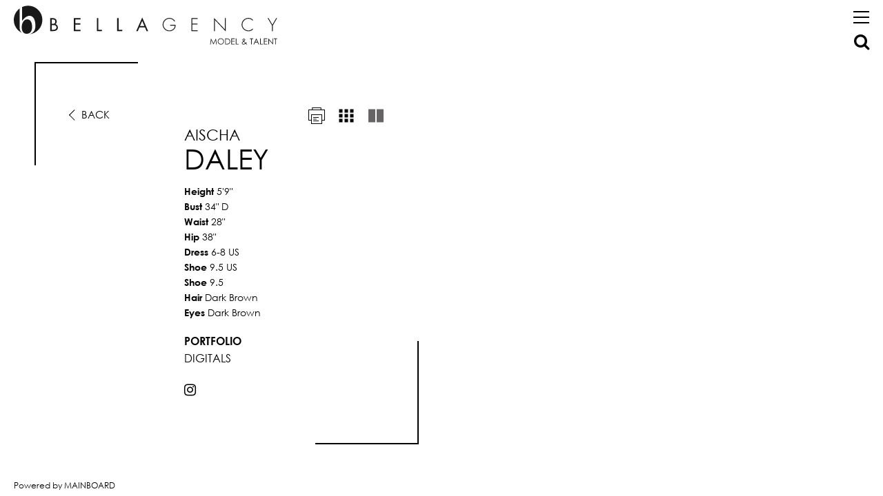

--- FILE ---
content_type: text/html; charset=utf-8
request_url: https://www.bellaagency.com/ny/search
body_size: 36645
content:
[{ "value":"Adam Mamawala",
 "data":"1926980",
 "subid":"5494",
 "sexid":"1",
 "thumb":"https://s3.eu-west-1.amazonaws.com/content.portfoliopad.com/images/9262/1926980/Small/036.jpg?X-Amz-Expires=1800&X-Amz-Algorithm=AWS4-HMAC-SHA256&X-Amz-Credential=AKIAICQSYYVT2EAJFARA/20260129/eu-west-1/s3/aws4_request&X-Amz-Date=20260129T213937Z&X-Amz-SignedHeaders=host&X-Amz-Signature=a01ee472dfa7f64a973be219e8707b291bb79bd112b6d18f6301354f7c817725",
 "url":"ny/lifestyle/men/1926980/adam-mamawala/portfolio/large"
 },
{ "value":"Adam Gale",
 "data":"2084278",
 "subid":"5494",
 "sexid":"1",
 "thumb":"https://s3.eu-west-1.amazonaws.com/content.portfoliopad.com/images/9262/2084278/Small/002.jpg?X-Amz-Expires=1800&X-Amz-Algorithm=AWS4-HMAC-SHA256&X-Amz-Credential=AKIAICQSYYVT2EAJFARA/20260129/eu-west-1/s3/aws4_request&X-Amz-Date=20260129T213937Z&X-Amz-SignedHeaders=host&X-Amz-Signature=d8c41ffca76d5336a241dc96eb014c8090cfaf0b3d61eae03768182ead6e4475",
 "url":"ny/lifestyle/men/2084278/adam-gale/portfolio/large"
 },
{ "value":"Adrian Armas",
 "data":"505190",
 "subid":"17746",
 "sexid":"1",
 "thumb":"https://s3.eu-west-1.amazonaws.com/content.portfoliopad.com/images/9262/505190/Small/110.jpg?X-Amz-Expires=1800&X-Amz-Algorithm=AWS4-HMAC-SHA256&X-Amz-Credential=AKIAICQSYYVT2EAJFARA/20260129/eu-west-1/s3/aws4_request&X-Amz-Date=20260129T213937Z&X-Amz-SignedHeaders=host&X-Amz-Signature=50e865d6343fb9bfb6666e3d27fa65ad519be58c931eafe31fed6d9319719915",
 "url":"ny/men/main/505190/adrian-armas/portfolio/large"
 },
{ "value":"Adrianna Reloba",
 "data":"2946530",
 "subid":"342642",
 "sexid":"2",
 "thumb":"https://s3.eu-west-1.amazonaws.com/content.portfoliopad.com/images/9262/2946530/Small/037.jpg?X-Amz-Expires=1800&X-Amz-Algorithm=AWS4-HMAC-SHA256&X-Amz-Credential=AKIAICQSYYVT2EAJFARA/20260129/eu-west-1/s3/aws4_request&X-Amz-Date=20260129T213937Z&X-Amz-SignedHeaders=host&X-Amz-Signature=562bf97fe60a623c69bd82a05b9f7202526a3481d6bc16c6898b6b9f1e599497",
 "url":"ny/women/b-creative/2946530/adrianna-reloba/portfolio/large"
 },
{ "value":"Adrienne Doucette",
 "data":"1255980",
 "subid":"5493",
 "sexid":"2",
 "thumb":"https://s3.eu-west-1.amazonaws.com/content.portfoliopad.com/images/9262/1255980/Small/001.jpg?X-Amz-Expires=1800&X-Amz-Algorithm=AWS4-HMAC-SHA256&X-Amz-Credential=AKIAICQSYYVT2EAJFARA/20260129/eu-west-1/s3/aws4_request&X-Amz-Date=20260129T213937Z&X-Amz-SignedHeaders=host&X-Amz-Signature=633e62ceef5e5c4e67c84ed0d82f6a795efc29755b69e98ec76e9b42dbcbd7f7",
 "url":"ny/lifestyle/women/1255980/adrienne-doucette/portfolio/large"
 },
{ "value":"Adrienne Lauren",
 "data":"823576",
 "subid":"5493",
 "sexid":"2",
 "thumb":"https://s3.eu-west-1.amazonaws.com/content.portfoliopad.com/images/9262/823576/Small/162.jpg?X-Amz-Expires=1800&X-Amz-Algorithm=AWS4-HMAC-SHA256&X-Amz-Credential=AKIAICQSYYVT2EAJFARA/20260129/eu-west-1/s3/aws4_request&X-Amz-Date=20260129T213937Z&X-Amz-SignedHeaders=host&X-Amz-Signature=3d7bcca3fb1bf8b81c94e6bb176b37cc863c4b1815ddea47dde9d9bb2b652165",
 "url":"ny/lifestyle/women/823576/adrienne-lauren/portfolio/large"
 },
{ "value":"Aine Dorman",
 "data":"2952416",
 "subid":"5493",
 "sexid":"2",
 "thumb":"https://s3.eu-west-1.amazonaws.com/content.portfoliopad.com/images/9262/2952416/Small/023.jpg?X-Amz-Expires=1800&X-Amz-Algorithm=AWS4-HMAC-SHA256&X-Amz-Credential=AKIAICQSYYVT2EAJFARA/20260129/eu-west-1/s3/aws4_request&X-Amz-Date=20260129T213937Z&X-Amz-SignedHeaders=host&X-Amz-Signature=ee0567fb01970c4c8cf073fb32e397331a1cece7e09a562f144886e707fd0107",
 "url":"ny/lifestyle/women/2952416/aine-dorman/portfolio/large"
 },
{ "value":"Aischa Daley",
 "data":"381747",
 "subid":"17745",
 "sexid":"2",
 "thumb":"https://s3.eu-west-1.amazonaws.com/content.portfoliopad.com/images/9262/381747/Small/152.jpg?X-Amz-Expires=1800&X-Amz-Algorithm=AWS4-HMAC-SHA256&X-Amz-Credential=AKIAICQSYYVT2EAJFARA/20260129/eu-west-1/s3/aws4_request&X-Amz-Date=20260129T213937Z&X-Amz-SignedHeaders=host&X-Amz-Signature=16f59b5fa9baabc60aa36d50f80c7cde068a82c880c7704926b6ffa49e63a18c",
 "url":"ny/women/main/381747/aischa-daley/portfolio/large"
 },
{ "value":"Aja Brandman",
 "data":"2194706",
 "subid":"5493",
 "sexid":"2",
 "thumb":"https://s3.eu-west-1.amazonaws.com/content.portfoliopad.com/images/9262/2194706/Small/040.jpg?X-Amz-Expires=1800&X-Amz-Algorithm=AWS4-HMAC-SHA256&X-Amz-Credential=AKIAICQSYYVT2EAJFARA/20260129/eu-west-1/s3/aws4_request&X-Amz-Date=20260129T213937Z&X-Amz-SignedHeaders=host&X-Amz-Signature=1ecf29415cdfcdcc4b17b167182395b36a3338ec600af7f8d935cfcacb3664a6",
 "url":"ny/lifestyle/women/2194706/aja-brandman/portfolio/large"
 },
{ "value":"Alex Emanuel",
 "data":"496019",
 "subid":"5494",
 "sexid":"1",
 "thumb":"https://s3.eu-west-1.amazonaws.com/content.portfoliopad.com/images/9262/496019/Small/015.jpg?X-Amz-Expires=1800&X-Amz-Algorithm=AWS4-HMAC-SHA256&X-Amz-Credential=AKIAICQSYYVT2EAJFARA/20260129/eu-west-1/s3/aws4_request&X-Amz-Date=20260129T213937Z&X-Amz-SignedHeaders=host&X-Amz-Signature=b870b880bfaecffb9dcd9a00130c3d5872a39df96eafbfe7786735b885533b36",
 "url":"ny/lifestyle/men/496019/alex-emanuel/portfolio/large"
 },
{ "value":"Alex Malyshev",
 "data":"1718661",
 "subid":"17746",
 "sexid":"1",
 "thumb":"https://s3.eu-west-1.amazonaws.com/content.portfoliopad.com/images/9262/1718661/Small/010.jpg?X-Amz-Expires=1800&X-Amz-Algorithm=AWS4-HMAC-SHA256&X-Amz-Credential=AKIAICQSYYVT2EAJFARA/20260129/eu-west-1/s3/aws4_request&X-Amz-Date=20260129T213937Z&X-Amz-SignedHeaders=host&X-Amz-Signature=c8e0e26f214d2db03bae907ccbfa06df6c64a148d6baa9f3ced0fc9db82414bc",
 "url":"ny/men/main/1718661/alex-malyshev/portfolio/large"
 },
{ "value":"Alfred Rosenblatt",
 "data":"770549",
 "subid":"5494",
 "sexid":"1",
 "thumb":"https://s3.eu-west-1.amazonaws.com/content.portfoliopad.com/images/9262/770549/Small/002.jpg?X-Amz-Expires=1800&X-Amz-Algorithm=AWS4-HMAC-SHA256&X-Amz-Credential=AKIAICQSYYVT2EAJFARA/20260129/eu-west-1/s3/aws4_request&X-Amz-Date=20260129T213937Z&X-Amz-SignedHeaders=host&X-Amz-Signature=3f623692b2afc894604beaebee6309990a8f995f12507162a807ec7133b5d45d",
 "url":"ny/lifestyle/men/770549/alfred-rosenblatt/portfolio/large"
 },
{ "value":"Alicia Campbell",
 "data":"1495635",
 "subid":"5493",
 "sexid":"2",
 "thumb":"https://s3.eu-west-1.amazonaws.com/content.portfoliopad.com/images/9262/1495635/Small/047.jpg?X-Amz-Expires=1800&X-Amz-Algorithm=AWS4-HMAC-SHA256&X-Amz-Credential=AKIAICQSYYVT2EAJFARA/20260129/eu-west-1/s3/aws4_request&X-Amz-Date=20260129T213937Z&X-Amz-SignedHeaders=host&X-Amz-Signature=24fe796eee29c368c0a1bcac7d64414fe155b307ccefb1dec458e3cbb2bf80d3",
 "url":"ny/lifestyle/women/1495635/alicia-campbell/portfolio/large"
 },
{ "value":"Allison Venz",
 "data":"2611601",
 "subid":"17463",
 "sexid":"2",
 "thumb":"https://s3.eu-west-1.amazonaws.com/content.portfoliopad.com/images/9262/2611601/Small/003.jpg?X-Amz-Expires=1800&X-Amz-Algorithm=AWS4-HMAC-SHA256&X-Amz-Credential=AKIAICQSYYVT2EAJFARA/20260129/eu-west-1/s3/aws4_request&X-Amz-Date=20260129T213937Z&X-Amz-SignedHeaders=host&X-Amz-Signature=c8dbc0267127a5d5d4c6658832ac28aa089d67dbf5408b75d2a5c577e60b95d5",
 "url":"ny/women/direct/2611601/allison-venz/portfolio/large"
 },
{ "value":"Amber Moseuk",
 "data":"2836012",
 "subid":"17745",
 "sexid":"2",
 "thumb":"https://s3.eu-west-1.amazonaws.com/content.portfoliopad.com/images/9262/2836012/Small/019.jpg?X-Amz-Expires=1800&X-Amz-Algorithm=AWS4-HMAC-SHA256&X-Amz-Credential=AKIAICQSYYVT2EAJFARA/20260129/eu-west-1/s3/aws4_request&X-Amz-Date=20260129T213937Z&X-Amz-SignedHeaders=host&X-Amz-Signature=ac9cc1bbd62049a3ff2bec9d166a790c1843eeabe9b058e0651fcf214b00af03",
 "url":"ny/women/main/2836012/amber-moseuk/portfolio/large"
 },
{ "value":"Amy Chai",
 "data":"2214457",
 "subid":"5493",
 "sexid":"2",
 "thumb":"https://s3.eu-west-1.amazonaws.com/content.portfoliopad.com/images/9262/2214457/Small/030.jpg?X-Amz-Expires=1800&X-Amz-Algorithm=AWS4-HMAC-SHA256&X-Amz-Credential=AKIAICQSYYVT2EAJFARA/20260129/eu-west-1/s3/aws4_request&X-Amz-Date=20260129T213937Z&X-Amz-SignedHeaders=host&X-Amz-Signature=6e36f0a02cef775922c908a1398ad08f39b4e8d53ae84a9d27f8ce1fa221c5d5",
 "url":"ny/lifestyle/women/2214457/amy-chai/portfolio/large"
 },
{ "value":"Amy Laviolette",
 "data":"2189306",
 "subid":"17745",
 "sexid":"2",
 "thumb":"https://s3.eu-west-1.amazonaws.com/content.portfoliopad.com/images/9262/2189306/Small/060.jpg?X-Amz-Expires=1800&X-Amz-Algorithm=AWS4-HMAC-SHA256&X-Amz-Credential=AKIAICQSYYVT2EAJFARA/20260129/eu-west-1/s3/aws4_request&X-Amz-Date=20260129T213937Z&X-Amz-SignedHeaders=host&X-Amz-Signature=7a0933ed60f11b377f05b34982cca2799dafefae273aba6046e5e8c771991622",
 "url":"ny/women/main/2189306/amy-laviolette/portfolio/large"
 },
{ "value":"Ana Semedo",
 "data":"1337650",
 "subid":"5493",
 "sexid":"2",
 "thumb":"https://s3.eu-west-1.amazonaws.com/content.portfoliopad.com/images/9262/1337650/Small/046.jpg?X-Amz-Expires=1800&X-Amz-Algorithm=AWS4-HMAC-SHA256&X-Amz-Credential=AKIAICQSYYVT2EAJFARA/20260129/eu-west-1/s3/aws4_request&X-Amz-Date=20260129T213937Z&X-Amz-SignedHeaders=host&X-Amz-Signature=239094d557fbdef0226b42bbe6b5336add3d37799c31d6158185bf4cc3bf7bd6",
 "url":"ny/lifestyle/women/1337650/ana-semedo/portfolio/large"
 },
{ "value":"Anastasiia",
 "data":"1690523",
 "subid":"17745",
 "sexid":"2",
 "thumb":"https://s3.eu-west-1.amazonaws.com/content.portfoliopad.com/images/9262/1690523/Small/164.jpg?X-Amz-Expires=1800&X-Amz-Algorithm=AWS4-HMAC-SHA256&X-Amz-Credential=AKIAICQSYYVT2EAJFARA/20260129/eu-west-1/s3/aws4_request&X-Amz-Date=20260129T213937Z&X-Amz-SignedHeaders=host&X-Amz-Signature=4558a18cc5e1e57b51bfe0048747a2e7279f8dbc02b61f04af06037d02a39a4a",
 "url":"ny/women/main/1690523/anastasiia/portfolio/large"
 },
{ "value":"Anita Ganesan",
 "data":"1044135",
 "subid":"5493",
 "sexid":"2",
 "thumb":"https://s3.eu-west-1.amazonaws.com/content.portfoliopad.com/images/9262/1044135/Small/030.jpg?X-Amz-Expires=1800&X-Amz-Algorithm=AWS4-HMAC-SHA256&X-Amz-Credential=AKIAICQSYYVT2EAJFARA/20260129/eu-west-1/s3/aws4_request&X-Amz-Date=20260129T213937Z&X-Amz-SignedHeaders=host&X-Amz-Signature=b5e7c99fb5be6be08d8443e03b871c974db004b1c93e72e10bf354b7ae02dc82",
 "url":"ny/lifestyle/women/1044135/anita-ganesan/portfolio/large"
 },
{ "value":"Ann Marie Joseph",
 "data":"743908",
 "subid":"5493",
 "sexid":"2",
 "thumb":"https://s3.eu-west-1.amazonaws.com/content.portfoliopad.com/images/9262/743908/Small/026.jpg?X-Amz-Expires=1800&X-Amz-Algorithm=AWS4-HMAC-SHA256&X-Amz-Credential=AKIAICQSYYVT2EAJFARA/20260129/eu-west-1/s3/aws4_request&X-Amz-Date=20260129T213937Z&X-Amz-SignedHeaders=host&X-Amz-Signature=bdb804916dcd4e43337aad349ddb530c9509c9bcd2124eb8850dd2ebdc92028c",
 "url":"ny/lifestyle/women/743908/ann-marie-joseph/portfolio/large"
 },
{ "value":"Anna Lisa Delcane",
 "data":"373145",
 "subid":"5493",
 "sexid":"2",
 "thumb":"https://s3.eu-west-1.amazonaws.com/content.portfoliopad.com/images/9262/373145/Small/026.jpg?X-Amz-Expires=1800&X-Amz-Algorithm=AWS4-HMAC-SHA256&X-Amz-Credential=AKIAICQSYYVT2EAJFARA/20260129/eu-west-1/s3/aws4_request&X-Amz-Date=20260129T213937Z&X-Amz-SignedHeaders=host&X-Amz-Signature=2de9ea39d9efcf658c691f6842c7e4926af8331c8c5a5f7f3e9726168d211b47",
 "url":"ny/lifestyle/women/373145/anna-lisa-delcane/portfolio/large"
 },
{ "value":"Annie Devi Rohling",
 "data":"373273",
 "subid":"5493",
 "sexid":"2",
 "thumb":"https://s3.eu-west-1.amazonaws.com/content.portfoliopad.com/images/9262/373273/Small/027.jpg?X-Amz-Expires=1800&X-Amz-Algorithm=AWS4-HMAC-SHA256&X-Amz-Credential=AKIAICQSYYVT2EAJFARA/20260129/eu-west-1/s3/aws4_request&X-Amz-Date=20260129T213937Z&X-Amz-SignedHeaders=host&X-Amz-Signature=2217f42be6fbf3b58316e13cbb5050b74a38151d271743bc6dbe3d1de987fa51",
 "url":"ny/lifestyle/women/373273/annie-devi-rohling/portfolio/large"
 },
{ "value":"Annisa Smith",
 "data":"687415",
 "subid":"5493",
 "sexid":"2",
 "thumb":"https://s3.eu-west-1.amazonaws.com/content.portfoliopad.com/images/9262/687415/Small/025.jpg?X-Amz-Expires=1800&X-Amz-Algorithm=AWS4-HMAC-SHA256&X-Amz-Credential=AKIAICQSYYVT2EAJFARA/20260129/eu-west-1/s3/aws4_request&X-Amz-Date=20260129T213937Z&X-Amz-SignedHeaders=host&X-Amz-Signature=c6ece00b611f5a35daeafefa585e0c26adc4517253a23fc2aab5e23134c96dcd",
 "url":"ny/lifestyle/women/687415/annisa-smith/portfolio/large"
 },
{ "value":"Anthony Papandrea",
 "data":"2079059",
 "subid":"5494",
 "sexid":"1",
 "thumb":"https://s3.eu-west-1.amazonaws.com/content.portfoliopad.com/images/9262/2079059/Small/001.jpg?X-Amz-Expires=1800&X-Amz-Algorithm=AWS4-HMAC-SHA256&X-Amz-Credential=AKIAICQSYYVT2EAJFARA/20260129/eu-west-1/s3/aws4_request&X-Amz-Date=20260129T213937Z&X-Amz-SignedHeaders=host&X-Amz-Signature=9d04246a988ba2687753e6463b3ca5332b77c9820e4b24667d0a4965faf4dd6e",
 "url":"ny/lifestyle/men/2079059/anthony-papandrea/portfolio/large"
 },
{ "value":"Antonio Levada",
 "data":"2886979",
 "subid":"342642",
 "sexid":"1",
 "thumb":"https://s3.eu-west-1.amazonaws.com/content.portfoliopad.com/images/9262/2886979/Small/019.jpg?X-Amz-Expires=1800&X-Amz-Algorithm=AWS4-HMAC-SHA256&X-Amz-Credential=AKIAICQSYYVT2EAJFARA/20260129/eu-west-1/s3/aws4_request&X-Amz-Date=20260129T213937Z&X-Amz-SignedHeaders=host&X-Amz-Signature=55fa1c922844e1e6cdb45c1270154b705361f04cb6f30c7dc7882e62c58e3a1c",
 "url":"ny/women/b-creative/2886979/antonio-levada/portfolio/large"
 },
{ "value":"Arber Lala",
 "data":"1983670",
 "subid":"5494",
 "sexid":"3",
 "thumb":"https://s3.eu-west-1.amazonaws.com/content.portfoliopad.com/images/9262/1983670/Small/040.jpg?X-Amz-Expires=1800&X-Amz-Algorithm=AWS4-HMAC-SHA256&X-Amz-Credential=AKIAICQSYYVT2EAJFARA/20260129/eu-west-1/s3/aws4_request&X-Amz-Date=20260129T213937Z&X-Amz-SignedHeaders=host&X-Amz-Signature=cd05a81f343697adf579421de92fae17999bb6a78be7c4aa62bb72ce5091a9a1",
 "url":"ny/lifestyle/men/1983670/arber-lala/portfolio/large"
 },
{ "value":"Arber Lala",
 "data":"1983670",
 "subid":"24660",
 "sexid":"3",
 "thumb":"https://s3.eu-west-1.amazonaws.com/content.portfoliopad.com/images/9262/1983670/Small/041.jpg?X-Amz-Expires=1800&X-Amz-Algorithm=AWS4-HMAC-SHA256&X-Amz-Credential=AKIAICQSYYVT2EAJFARA/20260129/eu-west-1/s3/aws4_request&X-Amz-Date=20260129T213937Z&X-Amz-SignedHeaders=host&X-Amz-Signature=d9cf99048fe1ee2527416d93df424c7a231b88db2e70747eeca0f3603dfb8c7c",
 "url":"ny/non-binary/all/1983670/arber-lala/portfolio/large"
 },
{ "value":"Arian Keddell",
 "data":"2303903",
 "subid":"5493",
 "sexid":"2",
 "thumb":"https://s3.eu-west-1.amazonaws.com/content.portfoliopad.com/images/9262/2303903/Small/012.jpg?X-Amz-Expires=1800&X-Amz-Algorithm=AWS4-HMAC-SHA256&X-Amz-Credential=AKIAICQSYYVT2EAJFARA/20260129/eu-west-1/s3/aws4_request&X-Amz-Date=20260129T213937Z&X-Amz-SignedHeaders=host&X-Amz-Signature=5815dd565558cc13f103c9ab1bc55f25a591ad53e0482a5a7d27b3bef1c36bea",
 "url":"ny/lifestyle/women/2303903/arian-keddell/portfolio/large"
 },
{ "value":"Austin Austen",
 "data":"2872690",
 "subid":"17746",
 "sexid":"1",
 "thumb":"https://s3.eu-west-1.amazonaws.com/content.portfoliopad.com/images/9262/2872690/Small/019.jpg?X-Amz-Expires=1800&X-Amz-Algorithm=AWS4-HMAC-SHA256&X-Amz-Credential=AKIAICQSYYVT2EAJFARA/20260129/eu-west-1/s3/aws4_request&X-Amz-Date=20260129T213937Z&X-Amz-SignedHeaders=host&X-Amz-Signature=a596e885fae5b11f5661d56f3f152ec68b6aaa26b8f929d37d82479ef03ba147",
 "url":"ny/men/main/2872690/austin-austen/portfolio/large"
 },
{ "value":"Austin Thomas",
 "data":"2078131",
 "subid":"17465",
 "sexid":"1",
 "thumb":"https://s3.eu-west-1.amazonaws.com/content.portfoliopad.com/images/9262/2078131/Small/027.jpg?X-Amz-Expires=1800&X-Amz-Algorithm=AWS4-HMAC-SHA256&X-Amz-Credential=AKIAICQSYYVT2EAJFARA/20260129/eu-west-1/s3/aws4_request&X-Amz-Date=20260129T213937Z&X-Amz-SignedHeaders=host&X-Amz-Signature=470900dfa30ff1b391c1688d4af72f889f8d7e128096d2a351591a1a56e3ad6c",
 "url":"ny/men/direct/2078131/austin-thomas/portfolio/large"
 },
{ "value":"Austin Young",
 "data":"563692",
 "subid":"17465",
 "sexid":"1",
 "thumb":"https://s3.eu-west-1.amazonaws.com/content.portfoliopad.com/images/9262/563692/Small/119.jpg?X-Amz-Expires=1800&X-Amz-Algorithm=AWS4-HMAC-SHA256&X-Amz-Credential=AKIAICQSYYVT2EAJFARA/20260129/eu-west-1/s3/aws4_request&X-Amz-Date=20260129T213937Z&X-Amz-SignedHeaders=host&X-Amz-Signature=d545ca99f5535cb87b5582a7546901ee67b337cb7526931f9a09b6e43e603290",
 "url":"ny/men/direct/563692/austin-young/portfolio/large"
 },
{ "value":"Ava Rudawsky",
 "data":"2040300",
 "subid":"17745",
 "sexid":"2",
 "thumb":"https://s3.eu-west-1.amazonaws.com/content.portfoliopad.com/images/9262/2040300/Small/062.jpg?X-Amz-Expires=1800&X-Amz-Algorithm=AWS4-HMAC-SHA256&X-Amz-Credential=AKIAICQSYYVT2EAJFARA/20260129/eu-west-1/s3/aws4_request&X-Amz-Date=20260129T213937Z&X-Amz-SignedHeaders=host&X-Amz-Signature=7f4e6ce1fd6e95ecb2da3a1fae0aa6fc4cb3af926facabc42e9d88e395fbf9ed",
 "url":"ny/women/main/2040300/ava-rudawsky/portfolio/large"
 },
{ "value":"Ayushi Chhabra",
 "data":"2930963",
 "subid":"5493",
 "sexid":"2",
 "thumb":"https://s3.eu-west-1.amazonaws.com/content.portfoliopad.com/images/9262/2930963/Small/013.jpg?X-Amz-Expires=1800&X-Amz-Algorithm=AWS4-HMAC-SHA256&X-Amz-Credential=AKIAICQSYYVT2EAJFARA/20260129/eu-west-1/s3/aws4_request&X-Amz-Date=20260129T213937Z&X-Amz-SignedHeaders=host&X-Amz-Signature=e3d32c38dfe0f3222687fc6b5aac0c1ad17fea2007fe12f9b8ac0c7377b75084",
 "url":"ny/lifestyle/women/2930963/ayushi-chhabra/portfolio/large"
 },
{ "value":"Benny Diego",
 "data":"1503667",
 "subid":"5494",
 "sexid":"1",
 "thumb":"https://s3.eu-west-1.amazonaws.com/content.portfoliopad.com/images/9262/1503667/Small/035.jpg?X-Amz-Expires=1800&X-Amz-Algorithm=AWS4-HMAC-SHA256&X-Amz-Credential=AKIAICQSYYVT2EAJFARA/20260129/eu-west-1/s3/aws4_request&X-Amz-Date=20260129T213937Z&X-Amz-SignedHeaders=host&X-Amz-Signature=034fe5ea6b74125bece59b0ea026cda80c8942292c2be61283a086c9f2304386",
 "url":"ny/lifestyle/men/1503667/benny-diego/portfolio/large"
 },
{ "value":"Betty Leigh",
 "data":"602134",
 "subid":"5493",
 "sexid":"2",
 "thumb":"https://s3.eu-west-1.amazonaws.com/content.portfoliopad.com/images/9262/602134/Small/032.jpg?X-Amz-Expires=1800&X-Amz-Algorithm=AWS4-HMAC-SHA256&X-Amz-Credential=AKIAICQSYYVT2EAJFARA/20260129/eu-west-1/s3/aws4_request&X-Amz-Date=20260129T213937Z&X-Amz-SignedHeaders=host&X-Amz-Signature=d6dbd7389da965e81fa5d037966517709a3b4580bba7dea6457b7f44c10e8481",
 "url":"ny/lifestyle/women/602134/betty-leigh/portfolio/large"
 },
{ "value":"Bradley Carney",
 "data":"1831185",
 "subid":"17465",
 "sexid":"1",
 "thumb":"https://s3.eu-west-1.amazonaws.com/content.portfoliopad.com/images/9262/1831185/Small/011.jpg?X-Amz-Expires=1800&X-Amz-Algorithm=AWS4-HMAC-SHA256&X-Amz-Credential=AKIAICQSYYVT2EAJFARA/20260129/eu-west-1/s3/aws4_request&X-Amz-Date=20260129T213937Z&X-Amz-SignedHeaders=host&X-Amz-Signature=36e0c5470a8b1f8fff3579923a2cdae715931d5e1fe1b7cd400c4dfc5c1bc229",
 "url":"ny/men/direct/1831185/bradley-carney/portfolio/large"
 },
{ "value":"Brendan Germain",
 "data":"2634660",
 "subid":"5494",
 "sexid":"1",
 "thumb":"https://s3.eu-west-1.amazonaws.com/content.portfoliopad.com/images/9262/2634660/Small/004.jpg?X-Amz-Expires=1800&X-Amz-Algorithm=AWS4-HMAC-SHA256&X-Amz-Credential=AKIAICQSYYVT2EAJFARA/20260129/eu-west-1/s3/aws4_request&X-Amz-Date=20260129T213937Z&X-Amz-SignedHeaders=host&X-Amz-Signature=a5c14e1d1d3b7b4481a15d7040d4274be041fcd47608689094b600595bfe0de8",
 "url":"ny/lifestyle/men/2634660/brendan-germain/portfolio/large"
 },
{ "value":"Brendan Shay Curran",
 "data":"2308543",
 "subid":"17746",
 "sexid":"1",
 "thumb":"https://s3.eu-west-1.amazonaws.com/content.portfoliopad.com/images/9262/2308543/Small/012.jpg?X-Amz-Expires=1800&X-Amz-Algorithm=AWS4-HMAC-SHA256&X-Amz-Credential=AKIAICQSYYVT2EAJFARA/20260129/eu-west-1/s3/aws4_request&X-Amz-Date=20260129T213937Z&X-Amz-SignedHeaders=host&X-Amz-Signature=2688560b16cdf69a79c335f32ee209cad620a59e0d221925cc64adcc7af8d079",
 "url":"ny/men/main/2308543/brendan-shay-curran/portfolio/large"
 },
{ "value":"Brette Taylor",
 "data":"2285930",
 "subid":"17745",
 "sexid":"2",
 "thumb":"https://s3.eu-west-1.amazonaws.com/content.portfoliopad.com/images/9262/2285930/Small/040.jpg?X-Amz-Expires=1800&X-Amz-Algorithm=AWS4-HMAC-SHA256&X-Amz-Credential=AKIAICQSYYVT2EAJFARA/20260129/eu-west-1/s3/aws4_request&X-Amz-Date=20260129T213937Z&X-Amz-SignedHeaders=host&X-Amz-Signature=27ef35b22c93bc8da65334cf235b004f82ff088e008982d5a547291c8b514517",
 "url":"ny/women/main/2285930/brette-taylor/portfolio/large"
 },
{ "value":"Brian Waligura",
 "data":"2966370",
 "subid":"5494",
 "sexid":"1",
 "thumb":"https://s3.eu-west-1.amazonaws.com/content.portfoliopad.com/images/9262/2966370/Small/001.jpg?X-Amz-Expires=1800&X-Amz-Algorithm=AWS4-HMAC-SHA256&X-Amz-Credential=AKIAICQSYYVT2EAJFARA/20260129/eu-west-1/s3/aws4_request&X-Amz-Date=20260129T213937Z&X-Amz-SignedHeaders=host&X-Amz-Signature=6834b7db3243476de71a58f8bf44ee813ee6b5f227b8a82e99aac31cff7460a5",
 "url":"ny/lifestyle/men/2966370/brian-waligura/portfolio/large"
 },
{ "value":"Brian William",
 "data":"2685377",
 "subid":"17746",
 "sexid":"1",
 "thumb":"https://s3.eu-west-1.amazonaws.com/content.portfoliopad.com/images/9262/2685377/Small/004.jpg?X-Amz-Expires=1800&X-Amz-Algorithm=AWS4-HMAC-SHA256&X-Amz-Credential=AKIAICQSYYVT2EAJFARA/20260129/eu-west-1/s3/aws4_request&X-Amz-Date=20260129T213937Z&X-Amz-SignedHeaders=host&X-Amz-Signature=e36d7f3f93cfcca905359d2490f429a92336fb24ca59d0b2db06415b624b69ef",
 "url":"ny/men/main/2685377/brian-william/portfolio/large"
 },
{ "value":"Brianna Cohen",
 "data":"1277990",
 "subid":"5493",
 "sexid":"2",
 "thumb":"https://s3.eu-west-1.amazonaws.com/content.portfoliopad.com/images/9262/1277990/Small/022.jpg?X-Amz-Expires=1800&X-Amz-Algorithm=AWS4-HMAC-SHA256&X-Amz-Credential=AKIAICQSYYVT2EAJFARA/20260129/eu-west-1/s3/aws4_request&X-Amz-Date=20260129T213937Z&X-Amz-SignedHeaders=host&X-Amz-Signature=f5b51c64d04ba0a293559014f5866ade13389151d0caa4314453442441768e2a",
 "url":"ny/lifestyle/women/1277990/brianna-cohen/portfolio/large"
 },
{ "value":"Brooke Quinn",
 "data":"2293482",
 "subid":"5493",
 "sexid":"2",
 "thumb":"https://s3.eu-west-1.amazonaws.com/content.portfoliopad.com/images/9262/2293482/Small/101.jpg?X-Amz-Expires=1800&X-Amz-Algorithm=AWS4-HMAC-SHA256&X-Amz-Credential=AKIAICQSYYVT2EAJFARA/20260129/eu-west-1/s3/aws4_request&X-Amz-Date=20260129T213937Z&X-Amz-SignedHeaders=host&X-Amz-Signature=421bda15671f0ab7a5ed239ae39ff6bc8e2e92b9355061a8267a12483413357e",
 "url":"ny/lifestyle/women/2293482/brooke-quinn/portfolio/large"
 },
{ "value":"Bryan Carney",
 "data":"2567676",
 "subid":"17465",
 "sexid":"1",
 "thumb":"https://s3.eu-west-1.amazonaws.com/content.portfoliopad.com/images/9262/2567676/Small/010.jpg?X-Amz-Expires=1800&X-Amz-Algorithm=AWS4-HMAC-SHA256&X-Amz-Credential=AKIAICQSYYVT2EAJFARA/20260129/eu-west-1/s3/aws4_request&X-Amz-Date=20260129T213937Z&X-Amz-SignedHeaders=host&X-Amz-Signature=6abea04bd9e3a95bcd535196cb5651107b49242dcec82584a10948b80df70cfc",
 "url":"ny/men/direct/2567676/bryan-carney/portfolio/large"
 },
{ "value":"Cait Moira",
 "data":"2117178",
 "subid":"5493",
 "sexid":"2",
 "thumb":"https://s3.eu-west-1.amazonaws.com/content.portfoliopad.com/images/9262/2117178/Small/028.jpg?X-Amz-Expires=1800&X-Amz-Algorithm=AWS4-HMAC-SHA256&X-Amz-Credential=AKIAICQSYYVT2EAJFARA/20260129/eu-west-1/s3/aws4_request&X-Amz-Date=20260129T213937Z&X-Amz-SignedHeaders=host&X-Amz-Signature=9ac508a7c783e8dd1cf52bda1f321aabe9d2c27bf20867e1ece8aef8ac6aa783",
 "url":"ny/lifestyle/women/2117178/cait-moira/portfolio/large"
 },
{ "value":"Caitlin Mceachran",
 "data":"1997150",
 "subid":"5493",
 "sexid":"2",
 "thumb":"https://s3.eu-west-1.amazonaws.com/content.portfoliopad.com/images/9262/1997150/Small/117.jpg?X-Amz-Expires=1800&X-Amz-Algorithm=AWS4-HMAC-SHA256&X-Amz-Credential=AKIAICQSYYVT2EAJFARA/20260129/eu-west-1/s3/aws4_request&X-Amz-Date=20260129T213937Z&X-Amz-SignedHeaders=host&X-Amz-Signature=40558323a9e8916cca5ce9b4b403d46fc19858cdab26c1c08a62066b2348ddea",
 "url":"ny/lifestyle/women/1997150/caitlin-mceachran/portfolio/large"
 },
{ "value":"Callum Robert",
 "data":"2125865",
 "subid":"5494",
 "sexid":"1",
 "thumb":"https://s3.eu-west-1.amazonaws.com/content.portfoliopad.com/images/9262/2125865/Small/054.jpg?X-Amz-Expires=1800&X-Amz-Algorithm=AWS4-HMAC-SHA256&X-Amz-Credential=AKIAICQSYYVT2EAJFARA/20260129/eu-west-1/s3/aws4_request&X-Amz-Date=20260129T213937Z&X-Amz-SignedHeaders=host&X-Amz-Signature=c151015bf1f71c5b0c637d735a663abb34d3e07d7be0e3b345d672f473ab774f",
 "url":"ny/lifestyle/men/2125865/callum-robert/portfolio/large"
 },
{ "value":"Carrie Navarro",
 "data":"2083844",
 "subid":"17745",
 "sexid":"2",
 "thumb":"https://s3.eu-west-1.amazonaws.com/content.portfoliopad.com/images/9262/2083844/Small/050.jpg?X-Amz-Expires=1800&X-Amz-Algorithm=AWS4-HMAC-SHA256&X-Amz-Credential=AKIAICQSYYVT2EAJFARA/20260129/eu-west-1/s3/aws4_request&X-Amz-Date=20260129T213937Z&X-Amz-SignedHeaders=host&X-Amz-Signature=abaf3b2be483823c468a8323d3160090a2d8092c129bc0c9a566435a61eb00e2",
 "url":"ny/women/main/2083844/carrie-navarro/portfolio/large"
 },
{ "value":"Casey Davis",
 "data":"2171288",
 "subid":"5494",
 "sexid":"1",
 "thumb":"https://s3.eu-west-1.amazonaws.com/content.portfoliopad.com/images/9262/2171288/Small/011.jpg?X-Amz-Expires=1800&X-Amz-Algorithm=AWS4-HMAC-SHA256&X-Amz-Credential=AKIAICQSYYVT2EAJFARA/20260129/eu-west-1/s3/aws4_request&X-Amz-Date=20260129T213937Z&X-Amz-SignedHeaders=host&X-Amz-Signature=7313526626329ebc5efe124977a5afd9db51404896dbd08d4bfb94dcade518f4",
 "url":"ny/lifestyle/men/2171288/casey-davis/portfolio/large"
 },
{ "value":"Caterina Jadresic",
 "data":"2591048",
 "subid":"5493",
 "sexid":"2",
 "thumb":"https://s3.eu-west-1.amazonaws.com/content.portfoliopad.com/images/9262/2591048/Small/007.jpg?X-Amz-Expires=1800&X-Amz-Algorithm=AWS4-HMAC-SHA256&X-Amz-Credential=AKIAICQSYYVT2EAJFARA/20260129/eu-west-1/s3/aws4_request&X-Amz-Date=20260129T213937Z&X-Amz-SignedHeaders=host&X-Amz-Signature=a9893a4593e885bb582a48e5c91aea04eba6d0be0f327482d5adfd7205c3f18f",
 "url":"ny/lifestyle/women/2591048/caterina-jadresic/portfolio/large"
 },
{ "value":"Cel Sanel",
 "data":"2839901",
 "subid":"24660",
 "sexid":"3",
 "thumb":"https://s3.eu-west-1.amazonaws.com/content.portfoliopad.com/images/9262/2839901/Small/033.jpg?X-Amz-Expires=1800&X-Amz-Algorithm=AWS4-HMAC-SHA256&X-Amz-Credential=AKIAICQSYYVT2EAJFARA/20260129/eu-west-1/s3/aws4_request&X-Amz-Date=20260129T213937Z&X-Amz-SignedHeaders=host&X-Amz-Signature=a41fbb3536ab350579a57be0fd45277256e491423ec713bf8878f65b035f3246",
 "url":"ny/non-binary/all/2839901/cel-sanel/portfolio/large"
 },
{ "value":"Celia Karlowna",
 "data":"1926962",
 "subid":"5493",
 "sexid":"2",
 "thumb":"https://s3.eu-west-1.amazonaws.com/content.portfoliopad.com/images/9262/1926962/Small/068.jpg?X-Amz-Expires=1800&X-Amz-Algorithm=AWS4-HMAC-SHA256&X-Amz-Credential=AKIAICQSYYVT2EAJFARA/20260129/eu-west-1/s3/aws4_request&X-Amz-Date=20260129T213937Z&X-Amz-SignedHeaders=host&X-Amz-Signature=8c48c560834cda4cad6abf8a320feb74f9d7d38f009541f847afebbb893e425b",
 "url":"ny/lifestyle/women/1926962/celia-karlowna/portfolio/large"
 },
{ "value":"Charlotte Johanna",
 "data":"2047955",
 "subid":"5493",
 "sexid":"2",
 "thumb":"https://s3.eu-west-1.amazonaws.com/content.portfoliopad.com/images/9262/2047955/Small/058.jpg?X-Amz-Expires=1800&X-Amz-Algorithm=AWS4-HMAC-SHA256&X-Amz-Credential=AKIAICQSYYVT2EAJFARA/20260129/eu-west-1/s3/aws4_request&X-Amz-Date=20260129T213937Z&X-Amz-SignedHeaders=host&X-Amz-Signature=3192e9a7d731fe199593361f2ace95e5b141f5e5514b6def28d61f111a4ae3da",
 "url":"ny/lifestyle/women/2047955/charlotte-johanna/portfolio/large"
 },
{ "value":"Charlotte Rose Benjamin",
 "data":"2931111",
 "subid":"342642",
 "sexid":"2",
 "thumb":"https://s3.eu-west-1.amazonaws.com/content.portfoliopad.com/images/9262/2931111/Small/003.jpg?X-Amz-Expires=1800&X-Amz-Algorithm=AWS4-HMAC-SHA256&X-Amz-Credential=AKIAICQSYYVT2EAJFARA/20260129/eu-west-1/s3/aws4_request&X-Amz-Date=20260129T213937Z&X-Amz-SignedHeaders=host&X-Amz-Signature=9aca98c8917137942cff24243abd2a6be80e6dd3a0f5b1f89299fd9398f89b3c",
 "url":"ny/women/b-creative/2931111/charlotte-rose-benjamin/portfolio/large"
 },
{ "value":"Chemi",
 "data":"1107742",
 "subid":"5493",
 "sexid":"2",
 "thumb":"https://s3.eu-west-1.amazonaws.com/content.portfoliopad.com/images/9262/1107742/Small/038.jpg?X-Amz-Expires=1800&X-Amz-Algorithm=AWS4-HMAC-SHA256&X-Amz-Credential=AKIAICQSYYVT2EAJFARA/20260129/eu-west-1/s3/aws4_request&X-Amz-Date=20260129T213937Z&X-Amz-SignedHeaders=host&X-Amz-Signature=22666d796745d41de7695c66c17a175f1ba483af9979bbcf5e85c26d7c3b7dcb",
 "url":"ny/lifestyle/women/1107742/chemi/portfolio/large"
 },
{ "value":"Cherie Mendez",
 "data":"2631054",
 "subid":"17745",
 "sexid":"2",
 "thumb":"https://s3.eu-west-1.amazonaws.com/content.portfoliopad.com/images/9262/2631054/Small/044.jpg?X-Amz-Expires=1800&X-Amz-Algorithm=AWS4-HMAC-SHA256&X-Amz-Credential=AKIAICQSYYVT2EAJFARA/20260129/eu-west-1/s3/aws4_request&X-Amz-Date=20260129T213937Z&X-Amz-SignedHeaders=host&X-Amz-Signature=98c458947678da7fa407fdb3d23d17fdfcdc093934d1d3622f1072e1d2e54d48",
 "url":"ny/women/main/2631054/cherie-mendez/portfolio/large"
 },
{ "value":"Cheutine",
 "data":"373162",
 "subid":"5493",
 "sexid":"2",
 "thumb":"https://s3.eu-west-1.amazonaws.com/content.portfoliopad.com/images/9262/373162/Small/077.jpg?X-Amz-Expires=1800&X-Amz-Algorithm=AWS4-HMAC-SHA256&X-Amz-Credential=AKIAICQSYYVT2EAJFARA/20260129/eu-west-1/s3/aws4_request&X-Amz-Date=20260129T213937Z&X-Amz-SignedHeaders=host&X-Amz-Signature=8524c6aad87231ea7d8f1bc325a8993c946b843a1fa2db7757d693086425d970",
 "url":"ny/lifestyle/women/373162/cheutine/portfolio/large"
 },
{ "value":"Chris Stevens",
 "data":"1944149",
 "subid":"5494",
 "sexid":"1",
 "thumb":"https://s3.eu-west-1.amazonaws.com/content.portfoliopad.com/images/9262/1944149/Small/006.jpg?X-Amz-Expires=1800&X-Amz-Algorithm=AWS4-HMAC-SHA256&X-Amz-Credential=AKIAICQSYYVT2EAJFARA/20260129/eu-west-1/s3/aws4_request&X-Amz-Date=20260129T213937Z&X-Amz-SignedHeaders=host&X-Amz-Signature=4eed0b0489081fc6479ccde0d8165f625ba31908c9f4346a72e72ab833d73835",
 "url":"ny/lifestyle/men/1944149/chris-stevens/portfolio/large"
 },
{ "value":"Chris Comfort",
 "data":"2762368",
 "subid":"17465",
 "sexid":"1",
 "thumb":"https://s3.eu-west-1.amazonaws.com/content.portfoliopad.com/images/9262/2762368/Small/037.jpg?X-Amz-Expires=1800&X-Amz-Algorithm=AWS4-HMAC-SHA256&X-Amz-Credential=AKIAICQSYYVT2EAJFARA/20260129/eu-west-1/s3/aws4_request&X-Amz-Date=20260129T213937Z&X-Amz-SignedHeaders=host&X-Amz-Signature=f6269159b56ea5ed3841948a11a7919d8615aaf781cccec2d6d54fd5df283db4",
 "url":"ny/men/direct/2762368/chris-comfort/portfolio/large"
 },
{ "value":"Chris Schortgen",
 "data":"1036991",
 "subid":"5494",
 "sexid":"1",
 "thumb":"https://s3.eu-west-1.amazonaws.com/content.portfoliopad.com/images/9262/1036991/Small/054.jpg?X-Amz-Expires=1800&X-Amz-Algorithm=AWS4-HMAC-SHA256&X-Amz-Credential=AKIAICQSYYVT2EAJFARA/20260129/eu-west-1/s3/aws4_request&X-Amz-Date=20260129T213937Z&X-Amz-SignedHeaders=host&X-Amz-Signature=474399db8931f727550ddbf0700cb1523ada3e884f1ab61cc02aafe9d75cdd7b",
 "url":"ny/lifestyle/men/1036991/chris-schortgen/portfolio/large"
 },
{ "value":"Christabel",
 "data":"931173",
 "subid":"17745",
 "sexid":"2",
 "thumb":"https://s3.eu-west-1.amazonaws.com/content.portfoliopad.com/images/9262/931173/Small/250.jpg?X-Amz-Expires=1800&X-Amz-Algorithm=AWS4-HMAC-SHA256&X-Amz-Credential=AKIAICQSYYVT2EAJFARA/20260129/eu-west-1/s3/aws4_request&X-Amz-Date=20260129T213937Z&X-Amz-SignedHeaders=host&X-Amz-Signature=d7f1be5bfe13f6dccf59fdb968d3ec5473727b430c3c4d159cd8ebd796f0e073",
 "url":"ny/women/main/931173/christabel/portfolio/large"
 },
{ "value":"Christian Brailsford",
 "data":"2564854",
 "subid":"5494",
 "sexid":"1",
 "thumb":"https://s3.eu-west-1.amazonaws.com/content.portfoliopad.com/images/9262/2564854/Small/002.jpg?X-Amz-Expires=1800&X-Amz-Algorithm=AWS4-HMAC-SHA256&X-Amz-Credential=AKIAICQSYYVT2EAJFARA/20260129/eu-west-1/s3/aws4_request&X-Amz-Date=20260129T213937Z&X-Amz-SignedHeaders=host&X-Amz-Signature=be2f62c9924c3eb1fe28ce4b86db40ecb69fb28ca2e313b4e0c9a063a2af888f",
 "url":"ny/lifestyle/men/2564854/christian-brailsford/portfolio/large"
 },
{ "value":"Christian Wong",
 "data":"373534",
 "subid":"5494",
 "sexid":"1",
 "thumb":"https://s3.eu-west-1.amazonaws.com/content.portfoliopad.com/images/9262/373534/Small/022.jpg?X-Amz-Expires=1800&X-Amz-Algorithm=AWS4-HMAC-SHA256&X-Amz-Credential=AKIAICQSYYVT2EAJFARA/20260129/eu-west-1/s3/aws4_request&X-Amz-Date=20260129T213937Z&X-Amz-SignedHeaders=host&X-Amz-Signature=8fe370d2d87fc6dc02606b9eed11a4750e830e264d498387065359f183d7e058",
 "url":"ny/lifestyle/men/373534/christian-wong/portfolio/large"
 },
{ "value":"Christopher Chan",
 "data":"483910",
 "subid":"5494",
 "sexid":"1",
 "thumb":"https://s3.eu-west-1.amazonaws.com/content.portfoliopad.com/images/9262/483910/Small/011.jpg?X-Amz-Expires=1800&X-Amz-Algorithm=AWS4-HMAC-SHA256&X-Amz-Credential=AKIAICQSYYVT2EAJFARA/20260129/eu-west-1/s3/aws4_request&X-Amz-Date=20260129T213937Z&X-Amz-SignedHeaders=host&X-Amz-Signature=3eeb65325a64923839806fc494f1b55d267802096901f4415a9a72c9f651fdfc",
 "url":"ny/lifestyle/men/483910/christopher-chan/portfolio/large"
 },
{ "value":"Christopher Lemonda",
 "data":"2302697",
 "subid":"17746",
 "sexid":"1",
 "thumb":"https://s3.eu-west-1.amazonaws.com/content.portfoliopad.com/images/9262/2302697/Small/052.jpg?X-Amz-Expires=1800&X-Amz-Algorithm=AWS4-HMAC-SHA256&X-Amz-Credential=AKIAICQSYYVT2EAJFARA/20260129/eu-west-1/s3/aws4_request&X-Amz-Date=20260129T213937Z&X-Amz-SignedHeaders=host&X-Amz-Signature=5d94f82d8b4c46a60f757e2e59f17629a95d4893c40fe94c1ad2075c19150e25",
 "url":"ny/men/main/2302697/christopher-lemonda/portfolio/large"
 },
{ "value":"Christopher Mirabelli",
 "data":"2886024",
 "subid":"342642",
 "sexid":"1",
 "thumb":"https://s3.eu-west-1.amazonaws.com/content.portfoliopad.com/images/9262/2886024/Small/018.jpg?X-Amz-Expires=1800&X-Amz-Algorithm=AWS4-HMAC-SHA256&X-Amz-Credential=AKIAICQSYYVT2EAJFARA/20260129/eu-west-1/s3/aws4_request&X-Amz-Date=20260129T213937Z&X-Amz-SignedHeaders=host&X-Amz-Signature=3199ddb553c39a26d9d2b0828ed69aaa73bab4b213bd8beeb75a7d5f80122195",
 "url":"ny/women/b-creative/2886024/christopher-mirabelli/portfolio/large"
 },
{ "value":"Claire Mahoney",
 "data":"1221480",
 "subid":"5493",
 "sexid":"2",
 "thumb":"https://s3.eu-west-1.amazonaws.com/content.portfoliopad.com/images/9262/1221480/Small/079.jpg?X-Amz-Expires=1800&X-Amz-Algorithm=AWS4-HMAC-SHA256&X-Amz-Credential=AKIAICQSYYVT2EAJFARA/20260129/eu-west-1/s3/aws4_request&X-Amz-Date=20260129T213937Z&X-Amz-SignedHeaders=host&X-Amz-Signature=1ee5f0bc8ca57caf69463904f8c0b1e09b6cd54f9421120d2868467251c899f0",
 "url":"ny/lifestyle/women/1221480/claire-mahoney/portfolio/large"
 },
{ "value":"Claudia Rocafort",
 "data":"381422",
 "subid":"5493",
 "sexid":"2",
 "thumb":"https://s3.eu-west-1.amazonaws.com/content.portfoliopad.com/images/9262/381422/Small/018.jpg?X-Amz-Expires=1800&X-Amz-Algorithm=AWS4-HMAC-SHA256&X-Amz-Credential=AKIAICQSYYVT2EAJFARA/20260129/eu-west-1/s3/aws4_request&X-Amz-Date=20260129T213937Z&X-Amz-SignedHeaders=host&X-Amz-Signature=48679c002241eadd1f1379257d7c279781bd6f0a674fc915b8ec559f9170dab4",
 "url":"ny/lifestyle/women/381422/claudia-rocafort/portfolio/large"
 },
{ "value":"Claudia Seyler",
 "data":"1707697",
 "subid":"17745",
 "sexid":"2",
 "thumb":"https://s3.eu-west-1.amazonaws.com/content.portfoliopad.com/images/9262/1707697/Small/019.jpg?X-Amz-Expires=1800&X-Amz-Algorithm=AWS4-HMAC-SHA256&X-Amz-Credential=AKIAICQSYYVT2EAJFARA/20260129/eu-west-1/s3/aws4_request&X-Amz-Date=20260129T213937Z&X-Amz-SignedHeaders=host&X-Amz-Signature=7d9428f2439aa3bb5c3e5809f2ed3f31299d1199cd9c18e157469aa4266bd7bd",
 "url":"ny/women/main/1707697/claudia-seyler/portfolio/large"
 },
{ "value":"Cristina Dehart",
 "data":"373551",
 "subid":"17463",
 "sexid":"2",
 "thumb":"https://s3.eu-west-1.amazonaws.com/content.portfoliopad.com/images/9262/373551/Small/085.jpg?X-Amz-Expires=1800&X-Amz-Algorithm=AWS4-HMAC-SHA256&X-Amz-Credential=AKIAICQSYYVT2EAJFARA/20260129/eu-west-1/s3/aws4_request&X-Amz-Date=20260129T213937Z&X-Amz-SignedHeaders=host&X-Amz-Signature=6a126caa61f252dc127f9d3c310f995b7929de4837fe6a716b5833b25102efa9",
 "url":"ny/women/direct/373551/cristina-dehart/portfolio/large"
 },
{ "value":"Cymone Janessa",
 "data":"2776691",
 "subid":"17463",
 "sexid":"2",
 "thumb":"https://s3.eu-west-1.amazonaws.com/content.portfoliopad.com/images/9262/2776691/Small/001.jpg?X-Amz-Expires=1800&X-Amz-Algorithm=AWS4-HMAC-SHA256&X-Amz-Credential=AKIAICQSYYVT2EAJFARA/20260129/eu-west-1/s3/aws4_request&X-Amz-Date=20260129T213937Z&X-Amz-SignedHeaders=host&X-Amz-Signature=f36d8d019391926574c232c8218a42dd627b0b845a27b50f33dececf55d1c25a",
 "url":"ny/women/direct/2776691/cymone-janessa/portfolio/large"
 },
{ "value":"Dame Young",
 "data":"2942146",
 "subid":"342642",
 "sexid":"1",
 "thumb":"https://s3.eu-west-1.amazonaws.com/content.portfoliopad.com/images/9262/2942146/Small/023.jpg?X-Amz-Expires=1800&X-Amz-Algorithm=AWS4-HMAC-SHA256&X-Amz-Credential=AKIAICQSYYVT2EAJFARA/20260129/eu-west-1/s3/aws4_request&X-Amz-Date=20260129T213937Z&X-Amz-SignedHeaders=host&X-Amz-Signature=99dde5f0b4dbf76cf70e245c3b860a5a5b1bb8804d42b612a61c92c32459f961",
 "url":"ny/women/b-creative/2942146/dame-young/portfolio/large"
 },
{ "value":"Damion King",
 "data":"1173589",
 "subid":"17746",
 "sexid":"1",
 "thumb":"https://s3.eu-west-1.amazonaws.com/content.portfoliopad.com/images/9262/1173589/Small/014.jpg?X-Amz-Expires=1800&X-Amz-Algorithm=AWS4-HMAC-SHA256&X-Amz-Credential=AKIAICQSYYVT2EAJFARA/20260129/eu-west-1/s3/aws4_request&X-Amz-Date=20260129T213937Z&X-Amz-SignedHeaders=host&X-Amz-Signature=49597eb8590adba4607263a2f6296527cf0b3bddd305d70ab9560e5bb56a739e",
 "url":"ny/men/main/1173589/damion-king/portfolio/large"
 },
{ "value":"Dan Purcell",
 "data":"2432494",
 "subid":"5494",
 "sexid":"1",
 "thumb":"https://s3.eu-west-1.amazonaws.com/content.portfoliopad.com/images/9262/2432494/Small/014.jpg?X-Amz-Expires=1800&X-Amz-Algorithm=AWS4-HMAC-SHA256&X-Amz-Credential=AKIAICQSYYVT2EAJFARA/20260129/eu-west-1/s3/aws4_request&X-Amz-Date=20260129T213937Z&X-Amz-SignedHeaders=host&X-Amz-Signature=d00a789e41fe62a386694fa2fc412a4dbd26f5bdb133e28129a59ecd0873e113",
 "url":"ny/lifestyle/men/2432494/dan-purcell/portfolio/large"
 },
{ "value":"Daniel Schuman",
 "data":"2519240",
 "subid":"17465",
 "sexid":"1",
 "thumb":"https://s3.eu-west-1.amazonaws.com/content.portfoliopad.com/images/9262/2519240/Small/002.jpg?X-Amz-Expires=1800&X-Amz-Algorithm=AWS4-HMAC-SHA256&X-Amz-Credential=AKIAICQSYYVT2EAJFARA/20260129/eu-west-1/s3/aws4_request&X-Amz-Date=20260129T213937Z&X-Amz-SignedHeaders=host&X-Amz-Signature=08c692d31fcd54a940a1e1f1282f773e3d9b8acde63864562a12b820059c68e2",
 "url":"ny/men/direct/2519240/daniel-schuman/portfolio/large"
 },
{ "value":"Danny Fischer",
 "data":"417840",
 "subid":"5494",
 "sexid":"1",
 "thumb":"https://s3.eu-west-1.amazonaws.com/content.portfoliopad.com/images/9262/417840/Small/090.jpg?X-Amz-Expires=1800&X-Amz-Algorithm=AWS4-HMAC-SHA256&X-Amz-Credential=AKIAICQSYYVT2EAJFARA/20260129/eu-west-1/s3/aws4_request&X-Amz-Date=20260129T213937Z&X-Amz-SignedHeaders=host&X-Amz-Signature=7a5fe635def7dea22bcdae96db372e8a330aa02539bf6e27bdd332d8630a7b3c",
 "url":"ny/lifestyle/men/417840/danny-fischer/portfolio/large"
 },
{ "value":"Daphne Thompson",
 "data":"647972",
 "subid":"17745",
 "sexid":"2",
 "thumb":"https://s3.eu-west-1.amazonaws.com/content.portfoliopad.com/images/9262/647972/Small/104.jpg?X-Amz-Expires=1800&X-Amz-Algorithm=AWS4-HMAC-SHA256&X-Amz-Credential=AKIAICQSYYVT2EAJFARA/20260129/eu-west-1/s3/aws4_request&X-Amz-Date=20260129T213937Z&X-Amz-SignedHeaders=host&X-Amz-Signature=d3efc3ccc859a7291a7dcf08d2091c9f67549d5efd590f94bd0f91bf7e3cda30",
 "url":"ny/women/main/647972/daphne-thompson/portfolio/large"
 },
{ "value":"Dara Adler",
 "data":"425819",
 "subid":"5493",
 "sexid":"2",
 "thumb":"https://s3.eu-west-1.amazonaws.com/content.portfoliopad.com/images/9262/425819/Small/029.jpg?X-Amz-Expires=1800&X-Amz-Algorithm=AWS4-HMAC-SHA256&X-Amz-Credential=AKIAICQSYYVT2EAJFARA/20260129/eu-west-1/s3/aws4_request&X-Amz-Date=20260129T213937Z&X-Amz-SignedHeaders=host&X-Amz-Signature=cbb183d7c9f9624567a5c3662f2a6dde7258aa836b129f5afc162f0767cba5eb",
 "url":"ny/lifestyle/women/425819/dara-adler/portfolio/large"
 },
{ "value":"Darin",
 "data":"1335421",
 "subid":"5493",
 "sexid":"2",
 "thumb":"https://s3.eu-west-1.amazonaws.com/content.portfoliopad.com/images/9262/1335421/Small/028.jpg?X-Amz-Expires=1800&X-Amz-Algorithm=AWS4-HMAC-SHA256&X-Amz-Credential=AKIAICQSYYVT2EAJFARA/20260129/eu-west-1/s3/aws4_request&X-Amz-Date=20260129T213937Z&X-Amz-SignedHeaders=host&X-Amz-Signature=8ef99f5519514c963f54d2571cb3751a3d0ecf402a28c10e9e7bbfc463f68118",
 "url":"ny/lifestyle/women/1335421/darin/portfolio/large"
 },
{ "value":"Darren Bulhak",
 "data":"373362",
 "subid":"5494",
 "sexid":"1",
 "thumb":"https://s3.eu-west-1.amazonaws.com/content.portfoliopad.com/images/9262/373362/Small/025.jpg?X-Amz-Expires=1800&X-Amz-Algorithm=AWS4-HMAC-SHA256&X-Amz-Credential=AKIAICQSYYVT2EAJFARA/20260129/eu-west-1/s3/aws4_request&X-Amz-Date=20260129T213937Z&X-Amz-SignedHeaders=host&X-Amz-Signature=0ff58eb2830fc86d780e175e5674d13ac5269de7ab5dc9f511ddf0425ad69fc9",
 "url":"ny/lifestyle/men/373362/darren-bulhak/portfolio/large"
 },
{ "value":"Dashiell Crigler",
 "data":"584251",
 "subid":"5494",
 "sexid":"1",
 "thumb":"https://s3.eu-west-1.amazonaws.com/content.portfoliopad.com/images/9262/584251/Small/014.jpg?X-Amz-Expires=1800&X-Amz-Algorithm=AWS4-HMAC-SHA256&X-Amz-Credential=AKIAICQSYYVT2EAJFARA/20260129/eu-west-1/s3/aws4_request&X-Amz-Date=20260129T213937Z&X-Amz-SignedHeaders=host&X-Amz-Signature=e40a8dc6cc4a247b8be1babb601c89388a9bc0e5980d5924a3f9b4e4691c1c3e",
 "url":"ny/lifestyle/men/584251/dashiell-crigler/portfolio/large"
 },
{ "value":"David Corbin",
 "data":"752101",
 "subid":"5494",
 "sexid":"1",
 "thumb":"https://s3.eu-west-1.amazonaws.com/content.portfoliopad.com/images/9262/752101/Small/014.jpg?X-Amz-Expires=1800&X-Amz-Algorithm=AWS4-HMAC-SHA256&X-Amz-Credential=AKIAICQSYYVT2EAJFARA/20260129/eu-west-1/s3/aws4_request&X-Amz-Date=20260129T213937Z&X-Amz-SignedHeaders=host&X-Amz-Signature=59a67b45cb4fe0ce8e5e7e00ab947a2310d51687afe3f1c5f037a84035cc6bfa",
 "url":"ny/lifestyle/men/752101/david-corbin/portfolio/large"
 },
{ "value":"Davide Ishmael",
 "data":"1495078",
 "subid":"5494",
 "sexid":"1",
 "thumb":"https://s3.eu-west-1.amazonaws.com/content.portfoliopad.com/images/9262/1495078/Small/029.jpg?X-Amz-Expires=1800&X-Amz-Algorithm=AWS4-HMAC-SHA256&X-Amz-Credential=AKIAICQSYYVT2EAJFARA/20260129/eu-west-1/s3/aws4_request&X-Amz-Date=20260129T213937Z&X-Amz-SignedHeaders=host&X-Amz-Signature=c30d246771090407f9a30bf4f49b89de63997380b0fb4fd017a33e0fc50f8249",
 "url":"ny/lifestyle/men/1495078/davide-ishmael/portfolio/large"
 },
{ "value":"Derek Herman",
 "data":"1351965",
 "subid":"5494",
 "sexid":"1",
 "thumb":"https://s3.eu-west-1.amazonaws.com/content.portfoliopad.com/images/9262/1351965/Small/030.jpg?X-Amz-Expires=1800&X-Amz-Algorithm=AWS4-HMAC-SHA256&X-Amz-Credential=AKIAICQSYYVT2EAJFARA/20260129/eu-west-1/s3/aws4_request&X-Amz-Date=20260129T213937Z&X-Amz-SignedHeaders=host&X-Amz-Signature=661bda2ade2ba4e3290a4985ee9580627a6b6910cbbdf1c486d372bd476a8fb4",
 "url":"ny/lifestyle/men/1351965/derek-herman/portfolio/large"
 },
{ "value":"Dharma Richards",
 "data":"2503176",
 "subid":"5493",
 "sexid":"2",
 "thumb":"https://s3.eu-west-1.amazonaws.com/content.portfoliopad.com/images/9262/2503176/Small/006.jpg?X-Amz-Expires=1800&X-Amz-Algorithm=AWS4-HMAC-SHA256&X-Amz-Credential=AKIAICQSYYVT2EAJFARA/20260129/eu-west-1/s3/aws4_request&X-Amz-Date=20260129T213937Z&X-Amz-SignedHeaders=host&X-Amz-Signature=b8ca1ed9c5d43c7ec601279d8399d79c7cae4f29936fb9a8f95dc2def56f1079",
 "url":"ny/lifestyle/women/2503176/dharma-richards/portfolio/large"
 },
{ "value":"Diana Cecil",
 "data":"891075",
 "subid":"5493",
 "sexid":"2",
 "thumb":"https://s3.eu-west-1.amazonaws.com/content.portfoliopad.com/images/9262/891075/Small/011.jpg?X-Amz-Expires=1800&X-Amz-Algorithm=AWS4-HMAC-SHA256&X-Amz-Credential=AKIAICQSYYVT2EAJFARA/20260129/eu-west-1/s3/aws4_request&X-Amz-Date=20260129T213937Z&X-Amz-SignedHeaders=host&X-Amz-Signature=dcc93cc4deed3a1f635ec01ed6c7d9e5f415db57d0977f86f770daee0b59cbfd",
 "url":"ny/lifestyle/women/891075/diana-cecil/portfolio/large"
 },
{ "value":"Diane Britt-Smith",
 "data":"2634371",
 "subid":"5493",
 "sexid":"2",
 "thumb":"https://s3.eu-west-1.amazonaws.com/content.portfoliopad.com/images/9262/2634371/Small/035.jpg?X-Amz-Expires=1800&X-Amz-Algorithm=AWS4-HMAC-SHA256&X-Amz-Credential=AKIAICQSYYVT2EAJFARA/20260129/eu-west-1/s3/aws4_request&X-Amz-Date=20260129T213937Z&X-Amz-SignedHeaders=host&X-Amz-Signature=96255a6527be136ed29fe82fd989ecb90e80a6406b90eb407f3d771d3f88a9fe",
 "url":"ny/lifestyle/women/2634371/diane-brittsmith/portfolio/large"
 },
{ "value":"Dianna Sordo",
 "data":"2808367",
 "subid":"17463",
 "sexid":"2",
 "thumb":"https://s3.eu-west-1.amazonaws.com/content.portfoliopad.com/images/9262/2808367/Small/043.jpg?X-Amz-Expires=1800&X-Amz-Algorithm=AWS4-HMAC-SHA256&X-Amz-Credential=AKIAICQSYYVT2EAJFARA/20260129/eu-west-1/s3/aws4_request&X-Amz-Date=20260129T213937Z&X-Amz-SignedHeaders=host&X-Amz-Signature=037ce3173c6817c8e529e86de8c1bb4ff440302216ea38750d5ed0fbbb785919",
 "url":"ny/women/direct/2808367/dianna-sordo/portfolio/large"
 },
{ "value":"Duan Mackenzie",
 "data":"1276411",
 "subid":"5493",
 "sexid":"2",
 "thumb":"https://s3.eu-west-1.amazonaws.com/content.portfoliopad.com/images/9262/1276411/Small/042.jpg?X-Amz-Expires=1800&X-Amz-Algorithm=AWS4-HMAC-SHA256&X-Amz-Credential=AKIAICQSYYVT2EAJFARA/20260129/eu-west-1/s3/aws4_request&X-Amz-Date=20260129T213937Z&X-Amz-SignedHeaders=host&X-Amz-Signature=692a3f416120e70f6b48d70b43c1f812eb3f10c5b750673f4f5fd28dbc20be9f",
 "url":"ny/lifestyle/women/1276411/duan-mackenzie/portfolio/large"
 },
{ "value":"Dutch Cortese",
 "data":"2361171",
 "subid":"17746",
 "sexid":"1",
 "thumb":"https://s3.eu-west-1.amazonaws.com/content.portfoliopad.com/images/9262/2361171/Small/016.jpg?X-Amz-Expires=1800&X-Amz-Algorithm=AWS4-HMAC-SHA256&X-Amz-Credential=AKIAICQSYYVT2EAJFARA/20260129/eu-west-1/s3/aws4_request&X-Amz-Date=20260129T213937Z&X-Amz-SignedHeaders=host&X-Amz-Signature=ba3c20d2d9475619ce0672324fbb1f94efbe0b831d8f2265d73a5d1248158054",
 "url":"ny/men/main/2361171/dutch-cortese/portfolio/large"
 },
{ "value":"Edward Michael",
 "data":"823136",
 "subid":"5494",
 "sexid":"1",
 "thumb":"https://s3.eu-west-1.amazonaws.com/content.portfoliopad.com/images/9262/823136/Small/063.jpg?X-Amz-Expires=1800&X-Amz-Algorithm=AWS4-HMAC-SHA256&X-Amz-Credential=AKIAICQSYYVT2EAJFARA/20260129/eu-west-1/s3/aws4_request&X-Amz-Date=20260129T213937Z&X-Amz-SignedHeaders=host&X-Amz-Signature=1ea096f4d4466bbbb787ebd8e0b9f1afb74bd3aaee7a94bd4f74154968761c58",
 "url":"ny/lifestyle/men/823136/edward-michael/portfolio/large"
 },
{ "value":"Ekaterina",
 "data":"635855",
 "subid":"5493",
 "sexid":"2",
 "thumb":"https://s3.eu-west-1.amazonaws.com/content.portfoliopad.com/images/9262/635855/Small/073.jpg?X-Amz-Expires=1800&X-Amz-Algorithm=AWS4-HMAC-SHA256&X-Amz-Credential=AKIAICQSYYVT2EAJFARA/20260129/eu-west-1/s3/aws4_request&X-Amz-Date=20260129T213937Z&X-Amz-SignedHeaders=host&X-Amz-Signature=597e8887322f17758746672ff8b8e7bd93e375065f66a962bdc559b74ed77395",
 "url":"ny/lifestyle/women/635855/ekaterina/portfolio/large"
 },
{ "value":"Eleni Fuiaxis",
 "data":"373166",
 "subid":"5493",
 "sexid":"2",
 "thumb":"https://s3.eu-west-1.amazonaws.com/content.portfoliopad.com/images/9262/373166/Small/103.jpg?X-Amz-Expires=1800&X-Amz-Algorithm=AWS4-HMAC-SHA256&X-Amz-Credential=AKIAICQSYYVT2EAJFARA/20260129/eu-west-1/s3/aws4_request&X-Amz-Date=20260129T213937Z&X-Amz-SignedHeaders=host&X-Amz-Signature=e9bc537f7f48f526a3880c6ccba985889a396b362d31dd7a31a54a06b1155f74",
 "url":"ny/lifestyle/women/373166/eleni-fuiaxis/portfolio/large"
 },
{ "value":"Elina Golde",
 "data":"2350651",
 "subid":"5493",
 "sexid":"2",
 "thumb":"https://s3.eu-west-1.amazonaws.com/content.portfoliopad.com/images/9262/2350651/Small/040.jpg?X-Amz-Expires=1800&X-Amz-Algorithm=AWS4-HMAC-SHA256&X-Amz-Credential=AKIAICQSYYVT2EAJFARA/20260129/eu-west-1/s3/aws4_request&X-Amz-Date=20260129T213937Z&X-Amz-SignedHeaders=host&X-Amz-Signature=156e6bddffb54ca43db258dab4ad02bb2178b8f07888771ec81692748ac504e6",
 "url":"ny/lifestyle/women/2350651/elina-golde/portfolio/large"
 },
{ "value":"Elira Roe",
 "data":"2175953",
 "subid":"5493",
 "sexid":"2",
 "thumb":"https://s3.eu-west-1.amazonaws.com/content.portfoliopad.com/images/9262/2175953/Small/030.jpg?X-Amz-Expires=1800&X-Amz-Algorithm=AWS4-HMAC-SHA256&X-Amz-Credential=AKIAICQSYYVT2EAJFARA/20260129/eu-west-1/s3/aws4_request&X-Amz-Date=20260129T213937Z&X-Amz-SignedHeaders=host&X-Amz-Signature=b70fa91236552adfc6f7cad3143219bbc7622a782ab823179bba68a3c4334cac",
 "url":"ny/lifestyle/women/2175953/elira-roe/portfolio/large"
 },
{ "value":"Elly Han",
 "data":"618829",
 "subid":"5493",
 "sexid":"2",
 "thumb":"https://s3.eu-west-1.amazonaws.com/content.portfoliopad.com/images/9262/618829/Small/009.jpg?X-Amz-Expires=1800&X-Amz-Algorithm=AWS4-HMAC-SHA256&X-Amz-Credential=AKIAICQSYYVT2EAJFARA/20260129/eu-west-1/s3/aws4_request&X-Amz-Date=20260129T213937Z&X-Amz-SignedHeaders=host&X-Amz-Signature=903cf608eff32096f9a5921e714d7a7e5b29896e333c78dbe878d98bb0d7be73",
 "url":"ny/lifestyle/women/618829/elly-han/portfolio/large"
 },
{ "value":"Emily Paige",
 "data":"1983614",
 "subid":"17745",
 "sexid":"2",
 "thumb":"https://s3.eu-west-1.amazonaws.com/content.portfoliopad.com/images/9262/1983614/Small/067.jpg?X-Amz-Expires=1800&X-Amz-Algorithm=AWS4-HMAC-SHA256&X-Amz-Credential=AKIAICQSYYVT2EAJFARA/20260129/eu-west-1/s3/aws4_request&X-Amz-Date=20260129T213937Z&X-Amz-SignedHeaders=host&X-Amz-Signature=05ce2230eabdf60701bfb57ee939eeb806739562d8d81063386a4bbf340ee05c",
 "url":"ny/women/main/1983614/emily-paige/portfolio/large"
 },
{ "value":"Emily Wilson",
 "data":"2545661",
 "subid":"17745",
 "sexid":"2",
 "thumb":"https://s3.eu-west-1.amazonaws.com/content.portfoliopad.com/images/9262/2545661/Small/015.jpg?X-Amz-Expires=1800&X-Amz-Algorithm=AWS4-HMAC-SHA256&X-Amz-Credential=AKIAICQSYYVT2EAJFARA/20260129/eu-west-1/s3/aws4_request&X-Amz-Date=20260129T213937Z&X-Amz-SignedHeaders=host&X-Amz-Signature=acbba2f2a70ca123a377eea0db3e12bb5cd2ff4ad1182f3b7ada0f20d42f8a25",
 "url":"ny/women/main/2545661/emily-wilson/portfolio/large"
 },
{ "value":"Emma Fried",
 "data":"1467137",
 "subid":"5493",
 "sexid":"2",
 "thumb":"https://s3.eu-west-1.amazonaws.com/content.portfoliopad.com/images/9262/1467137/Small/116.jpg?X-Amz-Expires=1800&X-Amz-Algorithm=AWS4-HMAC-SHA256&X-Amz-Credential=AKIAICQSYYVT2EAJFARA/20260129/eu-west-1/s3/aws4_request&X-Amz-Date=20260129T213937Z&X-Amz-SignedHeaders=host&X-Amz-Signature=6ec8b159b0ce82d1e583d187e664656a2490ff227ede3056a703cb1572808bc5",
 "url":"ny/lifestyle/women/1467137/emma-fried/portfolio/large"
 },
{ "value":"Emma Riddle",
 "data":"2602730",
 "subid":"5493",
 "sexid":"2",
 "thumb":"https://s3.eu-west-1.amazonaws.com/content.portfoliopad.com/images/9262/2602730/Small/012.jpg?X-Amz-Expires=1800&X-Amz-Algorithm=AWS4-HMAC-SHA256&X-Amz-Credential=AKIAICQSYYVT2EAJFARA/20260129/eu-west-1/s3/aws4_request&X-Amz-Date=20260129T213937Z&X-Amz-SignedHeaders=host&X-Amz-Signature=77d6e6b0aa8aa938cb117fb740a7d988400241dd009fea2876dd7d5dfac061f7",
 "url":"ny/lifestyle/women/2602730/emma-riddle/portfolio/large"
 },
{ "value":"Eric Birkhead",
 "data":"2562815",
 "subid":"5494",
 "sexid":"1",
 "thumb":"https://s3.eu-west-1.amazonaws.com/content.portfoliopad.com/images/9262/2562815/Small/037.jpg?X-Amz-Expires=1800&X-Amz-Algorithm=AWS4-HMAC-SHA256&X-Amz-Credential=AKIAICQSYYVT2EAJFARA/20260129/eu-west-1/s3/aws4_request&X-Amz-Date=20260129T213937Z&X-Amz-SignedHeaders=host&X-Amz-Signature=270c0a5089e5b8f16be40e801dcbde2d8b6adee099f37a8c7bcbc9314b028785",
 "url":"ny/lifestyle/men/2562815/eric-birkhead/portfolio/large"
 },
{ "value":"Eric Colton",
 "data":"1840945",
 "subid":"17746",
 "sexid":"1",
 "thumb":"https://s3.eu-west-1.amazonaws.com/content.portfoliopad.com/images/9262/1840945/Small/003.jpg?X-Amz-Expires=1800&X-Amz-Algorithm=AWS4-HMAC-SHA256&X-Amz-Credential=AKIAICQSYYVT2EAJFARA/20260129/eu-west-1/s3/aws4_request&X-Amz-Date=20260129T213937Z&X-Amz-SignedHeaders=host&X-Amz-Signature=185f44d6d476a53e87b5edbe75a0d5f0e78f55e8b99f300227d7dd90b24b9551",
 "url":"ny/men/main/1840945/eric-colton/portfolio/large"
 },
{ "value":"Eric Levy",
 "data":"2861649",
 "subid":"5494",
 "sexid":"1",
 "thumb":"https://s3.eu-west-1.amazonaws.com/content.portfoliopad.com/images/9262/2861649/Small/007.jpg?X-Amz-Expires=1800&X-Amz-Algorithm=AWS4-HMAC-SHA256&X-Amz-Credential=AKIAICQSYYVT2EAJFARA/20260129/eu-west-1/s3/aws4_request&X-Amz-Date=20260129T213937Z&X-Amz-SignedHeaders=host&X-Amz-Signature=6dbf653c2f53e3f7e696670776ca3a9e141ed9febc8dd2a3955d02daa216e7d7",
 "url":"ny/lifestyle/men/2861649/eric-levy/portfolio/large"
 },
{ "value":"Erin Denardo",
 "data":"1366043",
 "subid":"17463",
 "sexid":"2",
 "thumb":"https://s3.eu-west-1.amazonaws.com/content.portfoliopad.com/images/9262/1366043/Small/051.jpg?X-Amz-Expires=1800&X-Amz-Algorithm=AWS4-HMAC-SHA256&X-Amz-Credential=AKIAICQSYYVT2EAJFARA/20260129/eu-west-1/s3/aws4_request&X-Amz-Date=20260129T213937Z&X-Amz-SignedHeaders=host&X-Amz-Signature=e7a552de75653b2c7e8c564ecdb0629e499a970f38e9f07352fc6a61a935ecab",
 "url":"ny/women/direct/1366043/erin-denardo/portfolio/large"
 },
{ "value":"Fabienne Heymans",
 "data":"1292958",
 "subid":"5493",
 "sexid":"2",
 "thumb":"https://s3.eu-west-1.amazonaws.com/content.portfoliopad.com/images/9262/1292958/Small/039.jpg?X-Amz-Expires=1800&X-Amz-Algorithm=AWS4-HMAC-SHA256&X-Amz-Credential=AKIAICQSYYVT2EAJFARA/20260129/eu-west-1/s3/aws4_request&X-Amz-Date=20260129T213937Z&X-Amz-SignedHeaders=host&X-Amz-Signature=cdb1c299fde95bd7d9b6f5fd79d7cb0ea7a2d58110345431cf9064c9e23d804d",
 "url":"ny/lifestyle/women/1292958/fabienne-heymans/portfolio/large"
 },
{ "value":"Faithfulness",
 "data":"1585576",
 "subid":"5494",
 "sexid":"1",
 "thumb":"https://s3.eu-west-1.amazonaws.com/content.portfoliopad.com/images/9262/1585576/Small/127.jpg?X-Amz-Expires=1800&X-Amz-Algorithm=AWS4-HMAC-SHA256&X-Amz-Credential=AKIAICQSYYVT2EAJFARA/20260129/eu-west-1/s3/aws4_request&X-Amz-Date=20260129T213937Z&X-Amz-SignedHeaders=host&X-Amz-Signature=380daf13520e2542ddccef19f2e71dd030039efbf6b7efb3ec38d526f549495a",
 "url":"ny/lifestyle/men/1585576/faithfulness/portfolio/large"
 },
{ "value":"Frank Garcia",
 "data":"373393",
 "subid":"5494",
 "sexid":"1",
 "thumb":"https://s3.eu-west-1.amazonaws.com/content.portfoliopad.com/images/9262/373393/Small/020.jpg?X-Amz-Expires=1800&X-Amz-Algorithm=AWS4-HMAC-SHA256&X-Amz-Credential=AKIAICQSYYVT2EAJFARA/20260129/eu-west-1/s3/aws4_request&X-Amz-Date=20260129T213937Z&X-Amz-SignedHeaders=host&X-Amz-Signature=54b303a98bbae88e561c79d1f82ada0d6ed34342a67371a84f1fc10fab20c532",
 "url":"ny/lifestyle/men/373393/frank-garcia/portfolio/large"
 },
{ "value":"Gabriel Spadaccini",
 "data":"2941899",
 "subid":"17746",
 "sexid":"1",
 "thumb":"https://s3.eu-west-1.amazonaws.com/content.portfoliopad.com/images/9262/2941899/Small/007.jpg?X-Amz-Expires=1800&X-Amz-Algorithm=AWS4-HMAC-SHA256&X-Amz-Credential=AKIAICQSYYVT2EAJFARA/20260129/eu-west-1/s3/aws4_request&X-Amz-Date=20260129T213937Z&X-Amz-SignedHeaders=host&X-Amz-Signature=a84f72021a3d00082d024fe7fa06061cd2403fbeab90266bef7ed216be833b55",
 "url":"ny/men/main/2941899/gabriel-spadaccini/portfolio/large"
 },
{ "value":"Gabrielle Covers",
 "data":"2814707",
 "subid":"5493",
 "sexid":"2",
 "thumb":"https://s3.eu-west-1.amazonaws.com/content.portfoliopad.com/images/9262/2814707/Small/024.jpg?X-Amz-Expires=1800&X-Amz-Algorithm=AWS4-HMAC-SHA256&X-Amz-Credential=AKIAICQSYYVT2EAJFARA/20260129/eu-west-1/s3/aws4_request&X-Amz-Date=20260129T213937Z&X-Amz-SignedHeaders=host&X-Amz-Signature=604912a10ffb2a287a6b93171c94a11656eb42dbbb62f4753dadd4f9060813d7",
 "url":"ny/lifestyle/women/2814707/gabrielle-covers/portfolio/large"
 },
{ "value":"Gaby Borromeo",
 "data":"1551096",
 "subid":"5493",
 "sexid":"2",
 "thumb":"https://s3.eu-west-1.amazonaws.com/content.portfoliopad.com/images/9262/1551096/Small/140.jpg?X-Amz-Expires=1800&X-Amz-Algorithm=AWS4-HMAC-SHA256&X-Amz-Credential=AKIAICQSYYVT2EAJFARA/20260129/eu-west-1/s3/aws4_request&X-Amz-Date=20260129T213937Z&X-Amz-SignedHeaders=host&X-Amz-Signature=4feeb79b37d8201628f8a096a3103beeb97aca8b2a354552c9e376343b30ef47",
 "url":"ny/lifestyle/women/1551096/gaby-borromeo/portfolio/large"
 },
{ "value":"Geena Sandhu",
 "data":"1588377",
 "subid":"17463",
 "sexid":"2",
 "thumb":"https://s3.eu-west-1.amazonaws.com/content.portfoliopad.com/images/9262/1588377/Small/014.jpg?X-Amz-Expires=1800&X-Amz-Algorithm=AWS4-HMAC-SHA256&X-Amz-Credential=AKIAICQSYYVT2EAJFARA/20260129/eu-west-1/s3/aws4_request&X-Amz-Date=20260129T213937Z&X-Amz-SignedHeaders=host&X-Amz-Signature=50a4ed9d9b511325d76df4b615ef4ba0e9ac6f3c5684db87a0e575f0fdd9af8f",
 "url":"ny/women/direct/1588377/geena-sandhu/portfolio/large"
 },
{ "value":"George Sandalakis",
 "data":"1503606",
 "subid":"17746",
 "sexid":"1",
 "thumb":"https://s3.eu-west-1.amazonaws.com/content.portfoliopad.com/images/9262/1503606/Small/066.jpg?X-Amz-Expires=1800&X-Amz-Algorithm=AWS4-HMAC-SHA256&X-Amz-Credential=AKIAICQSYYVT2EAJFARA/20260129/eu-west-1/s3/aws4_request&X-Amz-Date=20260129T213937Z&X-Amz-SignedHeaders=host&X-Amz-Signature=abfa232c1d6a14a26bba54d44f0fb04be8a17258ded74358047dd4ccb54731da",
 "url":"ny/men/main/1503606/george-sandalakis/portfolio/large"
 },
{ "value":"Gerri Igarashi",
 "data":"373190",
 "subid":"5493",
 "sexid":"2",
 "thumb":"https://s3.eu-west-1.amazonaws.com/content.portfoliopad.com/images/9262/373190/Small/012.jpg?X-Amz-Expires=1800&X-Amz-Algorithm=AWS4-HMAC-SHA256&X-Amz-Credential=AKIAICQSYYVT2EAJFARA/20260129/eu-west-1/s3/aws4_request&X-Amz-Date=20260129T213937Z&X-Amz-SignedHeaders=host&X-Amz-Signature=0722eb7c87f20a2c964b84f11702b65b3cd6781376b053de98a7c52d00f74dba",
 "url":"ny/lifestyle/women/373190/gerri-igarashi/portfolio/large"
 },
{ "value":"Gigi Rahman",
 "data":"1336093",
 "subid":"5493",
 "sexid":"2",
 "thumb":"https://s3.eu-west-1.amazonaws.com/content.portfoliopad.com/images/9262/1336093/Small/029.jpg?X-Amz-Expires=1800&X-Amz-Algorithm=AWS4-HMAC-SHA256&X-Amz-Credential=AKIAICQSYYVT2EAJFARA/20260129/eu-west-1/s3/aws4_request&X-Amz-Date=20260129T213937Z&X-Amz-SignedHeaders=host&X-Amz-Signature=e32b926e3a7296254a6db9d4350b354420cf033b32be3cecdb2f547f93148882",
 "url":"ny/lifestyle/women/1336093/gigi-rahman/portfolio/large"
 },
{ "value":"Glori Dei Filippone",
 "data":"2795495",
 "subid":"24660",
 "sexid":"3",
 "thumb":"https://s3.eu-west-1.amazonaws.com/content.portfoliopad.com/images/9262/2795495/Small/069.jpg?X-Amz-Expires=1800&X-Amz-Algorithm=AWS4-HMAC-SHA256&X-Amz-Credential=AKIAICQSYYVT2EAJFARA/20260129/eu-west-1/s3/aws4_request&X-Amz-Date=20260129T213937Z&X-Amz-SignedHeaders=host&X-Amz-Signature=b8de640cba998f1f70ea4fcefe5429773489142b96ebcd1f6c647658c16a08cb",
 "url":"ny/non-binary/all/2795495/glori-dei-filippone/portfolio/large"
 },
{ "value":"Gloria Duque",
 "data":"2855068",
 "subid":"342642",
 "sexid":"2",
 "thumb":"https://s3.eu-west-1.amazonaws.com/content.portfoliopad.com/images/9262/2855068/Small/019.jpg?X-Amz-Expires=1800&X-Amz-Algorithm=AWS4-HMAC-SHA256&X-Amz-Credential=AKIAICQSYYVT2EAJFARA/20260129/eu-west-1/s3/aws4_request&X-Amz-Date=20260129T213937Z&X-Amz-SignedHeaders=host&X-Amz-Signature=ac9ae658673dd95ceb19808fec22cbd210859a5ebe772e6c75a992cb4b0c41b0",
 "url":"ny/women/b-creative/2855068/gloria-duque/portfolio/large"
 },
{ "value":"Greer St. John",
 "data":"506369",
 "subid":"5493",
 "sexid":"2",
 "thumb":"https://s3.eu-west-1.amazonaws.com/content.portfoliopad.com/images/9262/506369/Small/004.jpg?X-Amz-Expires=1800&X-Amz-Algorithm=AWS4-HMAC-SHA256&X-Amz-Credential=AKIAICQSYYVT2EAJFARA/20260129/eu-west-1/s3/aws4_request&X-Amz-Date=20260129T213937Z&X-Amz-SignedHeaders=host&X-Amz-Signature=e2a90b99cf3947ef04e0678c72846aa39886bd5d579a95ee68cfa84dcbf6ea61",
 "url":"ny/lifestyle/women/506369/greer-st-john/portfolio/large"
 },
{ "value":"Gretchen Allison",
 "data":"1089887",
 "subid":"5493",
 "sexid":"2",
 "thumb":"https://s3.eu-west-1.amazonaws.com/content.portfoliopad.com/images/9262/1089887/Small/072.jpg?X-Amz-Expires=1800&X-Amz-Algorithm=AWS4-HMAC-SHA256&X-Amz-Credential=AKIAICQSYYVT2EAJFARA/20260129/eu-west-1/s3/aws4_request&X-Amz-Date=20260129T213937Z&X-Amz-SignedHeaders=host&X-Amz-Signature=f8c918c6d0e865f7d7f0d749b56e676702df1d6480e06a5ff26df2d766083d3e",
 "url":"ny/lifestyle/women/1089887/gretchen-allison/portfolio/large"
 },
{ "value":"Haley Cassidy",
 "data":"2117996",
 "subid":"5493",
 "sexid":"2",
 "thumb":"https://s3.eu-west-1.amazonaws.com/content.portfoliopad.com/images/9262/2117996/Small/008.jpg?X-Amz-Expires=1800&X-Amz-Algorithm=AWS4-HMAC-SHA256&X-Amz-Credential=AKIAICQSYYVT2EAJFARA/20260129/eu-west-1/s3/aws4_request&X-Amz-Date=20260129T213937Z&X-Amz-SignedHeaders=host&X-Amz-Signature=9f73c4d6b6441d59c63f3892ffa8a8c5488274f52dc8060f1ad12fdaf40f63e0",
 "url":"ny/lifestyle/women/2117996/haley-cassidy/portfolio/large"
 },
{ "value":"Harry Wong",
 "data":"1043738",
 "subid":"5494",
 "sexid":"1",
 "thumb":"https://s3.eu-west-1.amazonaws.com/content.portfoliopad.com/images/9262/1043738/Small/005.jpg?X-Amz-Expires=1800&X-Amz-Algorithm=AWS4-HMAC-SHA256&X-Amz-Credential=AKIAICQSYYVT2EAJFARA/20260129/eu-west-1/s3/aws4_request&X-Amz-Date=20260129T213937Z&X-Amz-SignedHeaders=host&X-Amz-Signature=fdf856d32560dd6194686880a7f5e6ab6827945cdfcff4be6e77414391d958c8",
 "url":"ny/lifestyle/men/1043738/harry-wong/portfolio/large"
 },
{ "value":"Hayley Herms",
 "data":"1182039",
 "subid":"17463",
 "sexid":"2",
 "thumb":"https://s3.eu-west-1.amazonaws.com/content.portfoliopad.com/images/9262/1182039/Small/112.jpg?X-Amz-Expires=1800&X-Amz-Algorithm=AWS4-HMAC-SHA256&X-Amz-Credential=AKIAICQSYYVT2EAJFARA/20260129/eu-west-1/s3/aws4_request&X-Amz-Date=20260129T213937Z&X-Amz-SignedHeaders=host&X-Amz-Signature=79a16f3d272621bffd578d99f8ee45586cf235cba77fbbf5b61413e91d5876b3",
 "url":"ny/women/direct/1182039/hayley-herms/portfolio/large"
 },
{ "value":"Hayley Knips",
 "data":"2690607",
 "subid":"17463",
 "sexid":"2",
 "thumb":"https://s3.eu-west-1.amazonaws.com/content.portfoliopad.com/images/9262/2690607/Small/005.jpg?X-Amz-Expires=1800&X-Amz-Algorithm=AWS4-HMAC-SHA256&X-Amz-Credential=AKIAICQSYYVT2EAJFARA/20260129/eu-west-1/s3/aws4_request&X-Amz-Date=20260129T213937Z&X-Amz-SignedHeaders=host&X-Amz-Signature=d2e327b81727fb84f3c02df7f11fe6f7bc5196a150a40f804d212f42abacb06c",
 "url":"ny/women/direct/2690607/hayley-knips/portfolio/large"
 },
{ "value":"Heather Dolland Tamam",
 "data":"2149747",
 "subid":"5493",
 "sexid":"2",
 "thumb":"https://s3.eu-west-1.amazonaws.com/content.portfoliopad.com/images/9262/2149747/Small/013.jpg?X-Amz-Expires=1800&X-Amz-Algorithm=AWS4-HMAC-SHA256&X-Amz-Credential=AKIAICQSYYVT2EAJFARA/20260129/eu-west-1/s3/aws4_request&X-Amz-Date=20260129T213937Z&X-Amz-SignedHeaders=host&X-Amz-Signature=6fde8a9290aeac5ada6362c7b8d55c88595126718c29cbb99933afcff17e2971",
 "url":"ny/lifestyle/women/2149747/heather-dolland-tamam/portfolio/large"
 },
{ "value":"Heather Bond",
 "data":"2540669",
 "subid":"17745",
 "sexid":"2",
 "thumb":"https://s3.eu-west-1.amazonaws.com/content.portfoliopad.com/images/9262/2540669/Small/009.jpg?X-Amz-Expires=1800&X-Amz-Algorithm=AWS4-HMAC-SHA256&X-Amz-Credential=AKIAICQSYYVT2EAJFARA/20260129/eu-west-1/s3/aws4_request&X-Amz-Date=20260129T213937Z&X-Amz-SignedHeaders=host&X-Amz-Signature=a9f363853849b9b61addf760afa169ace13abaaa822d918e5c91ca3504678c89",
 "url":"ny/women/main/2540669/heather-bond/portfolio/large"
 },
{ "value":"Hope Steinman-Iacullo",
 "data":"2086069",
 "subid":"17463",
 "sexid":"2",
 "thumb":"https://s3.eu-west-1.amazonaws.com/content.portfoliopad.com/images/9262/2086069/Small/125.jpg?X-Amz-Expires=1800&X-Amz-Algorithm=AWS4-HMAC-SHA256&X-Amz-Credential=AKIAICQSYYVT2EAJFARA/20260129/eu-west-1/s3/aws4_request&X-Amz-Date=20260129T213937Z&X-Amz-SignedHeaders=host&X-Amz-Signature=939c4a165d969b3a99df0be3acdc84e4551baa4eaa59e8c0a554678d37f40151",
 "url":"ny/women/direct/2086069/hope-steinmaniacullo/portfolio/large"
 },
{ "value":"Irene Stepanenko",
 "data":"2810699",
 "subid":"17745",
 "sexid":"2",
 "thumb":"https://s3.eu-west-1.amazonaws.com/content.portfoliopad.com/images/9262/2810699/Small/016.jpg?X-Amz-Expires=1800&X-Amz-Algorithm=AWS4-HMAC-SHA256&X-Amz-Credential=AKIAICQSYYVT2EAJFARA/20260129/eu-west-1/s3/aws4_request&X-Amz-Date=20260129T213937Z&X-Amz-SignedHeaders=host&X-Amz-Signature=0906873350ee74125c6b102aa508df9a1c8d8172252820c691114f45b3c5fb4e",
 "url":"ny/women/main/2810699/irene-stepanenko/portfolio/large"
 },
{ "value":"Isadora Amorim",
 "data":"2821750",
 "subid":"17745",
 "sexid":"2",
 "thumb":"https://s3.eu-west-1.amazonaws.com/content.portfoliopad.com/images/9262/2821750/Small/070.jpg?X-Amz-Expires=1800&X-Amz-Algorithm=AWS4-HMAC-SHA256&X-Amz-Credential=AKIAICQSYYVT2EAJFARA/20260129/eu-west-1/s3/aws4_request&X-Amz-Date=20260129T213937Z&X-Amz-SignedHeaders=host&X-Amz-Signature=7c1d43405a3df7030a53bb5e77198e69aa8263eb214700834be38fdf3bd7040b",
 "url":"ny/women/main/2821750/isadora-amorim/portfolio/large"
 },
{ "value":"Jabari Gray",
 "data":"373400",
 "subid":"5494",
 "sexid":"1",
 "thumb":"https://s3.eu-west-1.amazonaws.com/content.portfoliopad.com/images/9262/373400/Small/004.jpg?X-Amz-Expires=1800&X-Amz-Algorithm=AWS4-HMAC-SHA256&X-Amz-Credential=AKIAICQSYYVT2EAJFARA/20260129/eu-west-1/s3/aws4_request&X-Amz-Date=20260129T213937Z&X-Amz-SignedHeaders=host&X-Amz-Signature=3cbf9d3ce3ccc7fcc11ec752b81ee04db4822d932253c1e593da16c5ab1cf668",
 "url":"ny/lifestyle/men/373400/jabari-gray/portfolio/large"
 },
{ "value":"Jacob Gonzales",
 "data":"1330338",
 "subid":"17746",
 "sexid":"1",
 "thumb":"https://s3.eu-west-1.amazonaws.com/content.portfoliopad.com/images/9262/1330338/Small/032.jpg?X-Amz-Expires=1800&X-Amz-Algorithm=AWS4-HMAC-SHA256&X-Amz-Credential=AKIAICQSYYVT2EAJFARA/20260129/eu-west-1/s3/aws4_request&X-Amz-Date=20260129T213937Z&X-Amz-SignedHeaders=host&X-Amz-Signature=3dd81cc5e27ce138974a58437d6045cbbebc618b3652fe2c73feca567fd1a9a8",
 "url":"ny/men/main/1330338/jacob-gonzales/portfolio/large"
 },
{ "value":"Jade Patteri",
 "data":"2199089",
 "subid":"17463",
 "sexid":"2",
 "thumb":"https://s3.eu-west-1.amazonaws.com/content.portfoliopad.com/images/9262/2199089/Small/092.jpg?X-Amz-Expires=1800&X-Amz-Algorithm=AWS4-HMAC-SHA256&X-Amz-Credential=AKIAICQSYYVT2EAJFARA/20260129/eu-west-1/s3/aws4_request&X-Amz-Date=20260129T213937Z&X-Amz-SignedHeaders=host&X-Amz-Signature=ad423efbc8d33685ef829ae441eb84d6550e87c5c1ffddbdbcab025d9fa3fa55",
 "url":"ny/women/direct/2199089/jade-patteri/portfolio/large"
 },
{ "value":"Jamad Mays",
 "data":"1372382",
 "subid":"17465",
 "sexid":"1",
 "thumb":"https://s3.eu-west-1.amazonaws.com/content.portfoliopad.com/images/9262/1372382/Small/107.jpg?X-Amz-Expires=1800&X-Amz-Algorithm=AWS4-HMAC-SHA256&X-Amz-Credential=AKIAICQSYYVT2EAJFARA/20260129/eu-west-1/s3/aws4_request&X-Amz-Date=20260129T213937Z&X-Amz-SignedHeaders=host&X-Amz-Signature=cf57847eef8a18d191fce87a4014da3204b5f0b8d935fb2a503591bb8eaab260",
 "url":"ny/men/direct/1372382/jamad-mays/portfolio/large"
 },
{ "value":"Janeva Easdon",
 "data":"1449151",
 "subid":"17745",
 "sexid":"2",
 "thumb":"https://s3.eu-west-1.amazonaws.com/content.portfoliopad.com/images/9262/1449151/Small/112.jpg?X-Amz-Expires=1800&X-Amz-Algorithm=AWS4-HMAC-SHA256&X-Amz-Credential=AKIAICQSYYVT2EAJFARA/20260129/eu-west-1/s3/aws4_request&X-Amz-Date=20260129T213937Z&X-Amz-SignedHeaders=host&X-Amz-Signature=f8d374e4fa85fbd9973e429b790accdb2e31f218b9cfcc2222a81dc25f235d97",
 "url":"ny/women/main/1449151/janeva-easdon/portfolio/large"
 },
{ "value":"Janna Erohina",
 "data":"1697192",
 "subid":"17745",
 "sexid":"2",
 "thumb":"https://s3.eu-west-1.amazonaws.com/content.portfoliopad.com/images/9262/1697192/Small/179.jpg?X-Amz-Expires=1800&X-Amz-Algorithm=AWS4-HMAC-SHA256&X-Amz-Credential=AKIAICQSYYVT2EAJFARA/20260129/eu-west-1/s3/aws4_request&X-Amz-Date=20260129T213937Z&X-Amz-SignedHeaders=host&X-Amz-Signature=05793a518a2b21e1ede4908c53440fe136b7b5b132f6bffa088399ae385e6fec",
 "url":"ny/women/main/1697192/janna-erohina/portfolio/large"
 },
{ "value":"Jason Goldwin Chang",
 "data":"1862073",
 "subid":"17746",
 "sexid":"1",
 "thumb":"https://s3.eu-west-1.amazonaws.com/content.portfoliopad.com/images/9262/1862073/Small/028.jpg?X-Amz-Expires=1800&X-Amz-Algorithm=AWS4-HMAC-SHA256&X-Amz-Credential=AKIAICQSYYVT2EAJFARA/20260129/eu-west-1/s3/aws4_request&X-Amz-Date=20260129T213937Z&X-Amz-SignedHeaders=host&X-Amz-Signature=18fbe0acaa45de2727b1e2a84193c26d6aa15b6d33295cf742907d0d79f6b8e4",
 "url":"ny/men/main/1862073/jason-goldwin-chang/portfolio/large"
 },
{ "value":"Jaxxy",
 "data":"2524997",
 "subid":"24660",
 "sexid":"3",
 "thumb":"https://s3.eu-west-1.amazonaws.com/content.portfoliopad.com/images/9262/2524997/Small/092.jpg?X-Amz-Expires=1800&X-Amz-Algorithm=AWS4-HMAC-SHA256&X-Amz-Credential=AKIAICQSYYVT2EAJFARA/20260129/eu-west-1/s3/aws4_request&X-Amz-Date=20260129T213937Z&X-Amz-SignedHeaders=host&X-Amz-Signature=8db37d41707f20125f9ba412e29cdcec9cbcf92579daace8929b16bb619cee3f",
 "url":"ny/non-binary/all/2524997/jaxxy/portfolio/large"
 },
{ "value":"Jeanette Eng",
 "data":"408680",
 "subid":"5493",
 "sexid":"2",
 "thumb":"https://s3.eu-west-1.amazonaws.com/content.portfoliopad.com/images/9262/408680/Small/073.jpg?X-Amz-Expires=1800&X-Amz-Algorithm=AWS4-HMAC-SHA256&X-Amz-Credential=AKIAICQSYYVT2EAJFARA/20260129/eu-west-1/s3/aws4_request&X-Amz-Date=20260129T213937Z&X-Amz-SignedHeaders=host&X-Amz-Signature=ae84f58d5cc7ffa22fad4c426b3a091cafb75ca7b5bbe4b5665bb5968a50e386",
 "url":"ny/lifestyle/women/408680/jeanette-eng/portfolio/large"
 },
{ "value":"Jeannette Hektoen",
 "data":"932219",
 "subid":"5493",
 "sexid":"2",
 "thumb":"https://s3.eu-west-1.amazonaws.com/content.portfoliopad.com/images/9262/932219/Small/003.jpg?X-Amz-Expires=1800&X-Amz-Algorithm=AWS4-HMAC-SHA256&X-Amz-Credential=AKIAICQSYYVT2EAJFARA/20260129/eu-west-1/s3/aws4_request&X-Amz-Date=20260129T213937Z&X-Amz-SignedHeaders=host&X-Amz-Signature=aa6b6f7c30fa7e772d8b08690f48336ad74dfdb86aa505b2ec2dca8934ed9c22",
 "url":"ny/lifestyle/women/932219/jeannette-hektoen/portfolio/large"
 },
{ "value":"Jeffrey Mark",
 "data":"1548976",
 "subid":"5494",
 "sexid":"1",
 "thumb":"https://s3.eu-west-1.amazonaws.com/content.portfoliopad.com/images/9262/1548976/Small/048.jpg?X-Amz-Expires=1800&X-Amz-Algorithm=AWS4-HMAC-SHA256&X-Amz-Credential=AKIAICQSYYVT2EAJFARA/20260129/eu-west-1/s3/aws4_request&X-Amz-Date=20260129T213937Z&X-Amz-SignedHeaders=host&X-Amz-Signature=259c987ed14ca491fde6a5c57147c03c7700d62ab305f49231b8671fcefef379",
 "url":"ny/lifestyle/men/1548976/jeffrey-mark/portfolio/large"
 },
{ "value":"Jennifer Phillips",
 "data":"2876111",
 "subid":"17463",
 "sexid":"2",
 "thumb":"https://s3.eu-west-1.amazonaws.com/content.portfoliopad.com/images/9262/2876111/Small/018.jpg?X-Amz-Expires=1800&X-Amz-Algorithm=AWS4-HMAC-SHA256&X-Amz-Credential=AKIAICQSYYVT2EAJFARA/20260129/eu-west-1/s3/aws4_request&X-Amz-Date=20260129T213937Z&X-Amz-SignedHeaders=host&X-Amz-Signature=4a0315e59823e3f7c4ad319554226a9175614c3d1806c83a9fd9ce9707ccc6e3",
 "url":"ny/women/direct/2876111/jennifer-phillips/portfolio/large"
 },
{ "value":"Jennifer Polk",
 "data":"2335490",
 "subid":"17745",
 "sexid":"2",
 "thumb":"https://s3.eu-west-1.amazonaws.com/content.portfoliopad.com/images/9262/2335490/Small/036.jpg?X-Amz-Expires=1800&X-Amz-Algorithm=AWS4-HMAC-SHA256&X-Amz-Credential=AKIAICQSYYVT2EAJFARA/20260129/eu-west-1/s3/aws4_request&X-Amz-Date=20260129T213937Z&X-Amz-SignedHeaders=host&X-Amz-Signature=c4f787cd62b3a7f624a76c27a3d1528d4bfa706847e7a8e9f9eb7a6727077cd8",
 "url":"ny/women/main/2335490/jennifer-polk/portfolio/large"
 },
{ "value":"Jessa Aoki",
 "data":"2042737",
 "subid":"5493",
 "sexid":"2",
 "thumb":"https://s3.eu-west-1.amazonaws.com/content.portfoliopad.com/images/9262/2042737/Small/008.jpg?X-Amz-Expires=1800&X-Amz-Algorithm=AWS4-HMAC-SHA256&X-Amz-Credential=AKIAICQSYYVT2EAJFARA/20260129/eu-west-1/s3/aws4_request&X-Amz-Date=20260129T213937Z&X-Amz-SignedHeaders=host&X-Amz-Signature=5f7e6c817546c219eb9c556bd7437ed27dfeaf9659175659fde6fd0cca230850",
 "url":"ny/lifestyle/women/2042737/jessa-aoki/portfolio/large"
 },
{ "value":"Jesse Katz",
 "data":"1965936",
 "subid":"17465",
 "sexid":"1",
 "thumb":"https://s3.eu-west-1.amazonaws.com/content.portfoliopad.com/images/9262/1965936/Small/063.jpg?X-Amz-Expires=1800&X-Amz-Algorithm=AWS4-HMAC-SHA256&X-Amz-Credential=AKIAICQSYYVT2EAJFARA/20260129/eu-west-1/s3/aws4_request&X-Amz-Date=20260129T213937Z&X-Amz-SignedHeaders=host&X-Amz-Signature=2e24c5b5886c0450d50a44849c24e86f54c6506161d204af7bca6398a3b30d9a",
 "url":"ny/men/direct/1965936/jesse-katz/portfolio/large"
 },
{ "value":"Jessica Ernest",
 "data":"1371643",
 "subid":"5493",
 "sexid":"2",
 "thumb":"https://s3.eu-west-1.amazonaws.com/content.portfoliopad.com/images/9262/1371643/Small/053.jpg?X-Amz-Expires=1800&X-Amz-Algorithm=AWS4-HMAC-SHA256&X-Amz-Credential=AKIAICQSYYVT2EAJFARA/20260129/eu-west-1/s3/aws4_request&X-Amz-Date=20260129T213937Z&X-Amz-SignedHeaders=host&X-Amz-Signature=04f6d1316b6ee294c0f22f80c58b6c956187d307e9d92af3a958982b2cb11da0",
 "url":"ny/lifestyle/women/1371643/jessica-ernest/portfolio/large"
 },
{ "value":"Jessie Hitner",
 "data":"1489326",
 "subid":"17746",
 "sexid":"1",
 "thumb":"https://s3.eu-west-1.amazonaws.com/content.portfoliopad.com/images/9262/1489326/Small/028.jpg?X-Amz-Expires=1800&X-Amz-Algorithm=AWS4-HMAC-SHA256&X-Amz-Credential=AKIAICQSYYVT2EAJFARA/20260129/eu-west-1/s3/aws4_request&X-Amz-Date=20260129T213937Z&X-Amz-SignedHeaders=host&X-Amz-Signature=ad7a0c0e0709915fa99e77e0dc075cf39637ba6f78d80e15581feed3f85b63ac",
 "url":"ny/men/main/1489326/jessie-hitner/portfolio/large"
 },
{ "value":"Jillian Walzer",
 "data":"2941916",
 "subid":"5493",
 "sexid":"2",
 "thumb":"https://s3.eu-west-1.amazonaws.com/content.portfoliopad.com/images/9262/2941916/Small/039.jpg?X-Amz-Expires=1800&X-Amz-Algorithm=AWS4-HMAC-SHA256&X-Amz-Credential=AKIAICQSYYVT2EAJFARA/20260129/eu-west-1/s3/aws4_request&X-Amz-Date=20260129T213937Z&X-Amz-SignedHeaders=host&X-Amz-Signature=e077abf5d972345786c5432711bfb46881f7a64ea092f2bd2ba2d34836997899",
 "url":"ny/lifestyle/women/2941916/jillian-walzer/portfolio/large"
 },
{ "value":"Jim & Sabin",
 "data":"2997011",
 "subid":"342642",
 "sexid":"1",
 "thumb":"https://s3.eu-west-1.amazonaws.com/content.portfoliopad.com/images/9262/2997011/Small/021.jpg?X-Amz-Expires=1800&X-Amz-Algorithm=AWS4-HMAC-SHA256&X-Amz-Credential=AKIAICQSYYVT2EAJFARA/20260129/eu-west-1/s3/aws4_request&X-Amz-Date=20260129T213937Z&X-Amz-SignedHeaders=host&X-Amz-Signature=4870c3e98910326521b1416f829e74bb8758951fb09ed6228ad4230c790b7f56",
 "url":"ny/women/b-creative/2997011/jim-sabin/portfolio/large"
 },
{ "value":"Joan Saunders",
 "data":"546437",
 "subid":"5493",
 "sexid":"2",
 "thumb":"https://s3.eu-west-1.amazonaws.com/content.portfoliopad.com/images/9262/546437/Small/076.jpg?X-Amz-Expires=1800&X-Amz-Algorithm=AWS4-HMAC-SHA256&X-Amz-Credential=AKIAICQSYYVT2EAJFARA/20260129/eu-west-1/s3/aws4_request&X-Amz-Date=20260129T213937Z&X-Amz-SignedHeaders=host&X-Amz-Signature=5d8581318c818c944215ef4cf8a744798693f713695caf5e974390c0e90c7569",
 "url":"ny/lifestyle/women/546437/joan-saunders/portfolio/large"
 },
{ "value":"Joanna Powell",
 "data":"373264",
 "subid":"5493",
 "sexid":"2",
 "thumb":"https://s3.eu-west-1.amazonaws.com/content.portfoliopad.com/images/9262/373264/Small/057.jpg?X-Amz-Expires=1800&X-Amz-Algorithm=AWS4-HMAC-SHA256&X-Amz-Credential=AKIAICQSYYVT2EAJFARA/20260129/eu-west-1/s3/aws4_request&X-Amz-Date=20260129T213937Z&X-Amz-SignedHeaders=host&X-Amz-Signature=6e19494117eb741a1e58dfec33bbd43c43d08662e354047db6deeda1f2686382",
 "url":"ny/lifestyle/women/373264/joanna-powell/portfolio/large"
 },
{ "value":"Joe Avellar",
 "data":"496885",
 "subid":"5494",
 "sexid":"1",
 "thumb":"https://s3.eu-west-1.amazonaws.com/content.portfoliopad.com/images/9262/496885/Small/007.jpg?X-Amz-Expires=1800&X-Amz-Algorithm=AWS4-HMAC-SHA256&X-Amz-Credential=AKIAICQSYYVT2EAJFARA/20260129/eu-west-1/s3/aws4_request&X-Amz-Date=20260129T213937Z&X-Amz-SignedHeaders=host&X-Amz-Signature=9311009000b5cbfe3b6f81662d30859ff47483fbe26048d6e0e5e930332d38c6",
 "url":"ny/lifestyle/men/496885/joe-avellar/portfolio/large"
 },
{ "value":"Joel Jacobs",
 "data":"1262395",
 "subid":"5494",
 "sexid":"1",
 "thumb":"https://s3.eu-west-1.amazonaws.com/content.portfoliopad.com/images/9262/1262395/Small/011.jpg?X-Amz-Expires=1800&X-Amz-Algorithm=AWS4-HMAC-SHA256&X-Amz-Credential=AKIAICQSYYVT2EAJFARA/20260129/eu-west-1/s3/aws4_request&X-Amz-Date=20260129T213937Z&X-Amz-SignedHeaders=host&X-Amz-Signature=fa93a6585523f0891505f0a4e287093f1448708cd7516f4a3352f61225051974",
 "url":"ny/lifestyle/men/1262395/joel-jacobs/portfolio/large"
 },
{ "value":"Joelle Westwood",
 "data":"2039734",
 "subid":"5493",
 "sexid":"2",
 "thumb":"https://s3.eu-west-1.amazonaws.com/content.portfoliopad.com/images/9262/2039734/Small/028.jpg?X-Amz-Expires=1800&X-Amz-Algorithm=AWS4-HMAC-SHA256&X-Amz-Credential=AKIAICQSYYVT2EAJFARA/20260129/eu-west-1/s3/aws4_request&X-Amz-Date=20260129T213937Z&X-Amz-SignedHeaders=host&X-Amz-Signature=f06716df62a0ac8e1c0fc84f6bff7dbc75db1c5d4d73fad42c3bddc80c25f27d",
 "url":"ny/lifestyle/women/2039734/joelle-westwood/portfolio/large"
 },
{ "value":"Joey Mintz",
 "data":"512296",
 "subid":"5494",
 "sexid":"1",
 "thumb":"https://s3.eu-west-1.amazonaws.com/content.portfoliopad.com/images/9262/512296/Small/062.jpg?X-Amz-Expires=1800&X-Amz-Algorithm=AWS4-HMAC-SHA256&X-Amz-Credential=AKIAICQSYYVT2EAJFARA/20260129/eu-west-1/s3/aws4_request&X-Amz-Date=20260129T213937Z&X-Amz-SignedHeaders=host&X-Amz-Signature=4742e9c732673aba2aaf65a9e310eb7e45660bd3ca957bbc8d39bca0ad3ac661",
 "url":"ny/lifestyle/men/512296/joey-mintz/portfolio/large"
 },
{ "value":"John Hannigan",
 "data":"2238838",
 "subid":"5494",
 "sexid":"1",
 "thumb":"https://s3.eu-west-1.amazonaws.com/content.portfoliopad.com/images/9262/2238838/Small/001.jpg?X-Amz-Expires=1800&X-Amz-Algorithm=AWS4-HMAC-SHA256&X-Amz-Credential=AKIAICQSYYVT2EAJFARA/20260129/eu-west-1/s3/aws4_request&X-Amz-Date=20260129T213937Z&X-Amz-SignedHeaders=host&X-Amz-Signature=81f4a75abef6b111059da03c2884c3344d44e36f56a6148a75f25eb6b8e9ce75",
 "url":"ny/lifestyle/men/2238838/john-hannigan/portfolio/large"
 },
{ "value":"Jordan Avery",
 "data":"2190144",
 "subid":"17745",
 "sexid":"2",
 "thumb":"https://s3.eu-west-1.amazonaws.com/content.portfoliopad.com/images/9262/2190144/Small/001.jpg?X-Amz-Expires=1800&X-Amz-Algorithm=AWS4-HMAC-SHA256&X-Amz-Credential=AKIAICQSYYVT2EAJFARA/20260129/eu-west-1/s3/aws4_request&X-Amz-Date=20260129T213937Z&X-Amz-SignedHeaders=host&X-Amz-Signature=cc3e166c500538339181d7f3a25e5c6ff1cce930b0bc6642907f2f5cf04fea84",
 "url":"ny/women/main/2190144/jordan-avery/portfolio/large"
 },
{ "value":"Joseph Cutler",
 "data":"2673933",
 "subid":"5494",
 "sexid":"1",
 "thumb":"https://s3.eu-west-1.amazonaws.com/content.portfoliopad.com/images/9262/2673933/Small/019.jpg?X-Amz-Expires=1800&X-Amz-Algorithm=AWS4-HMAC-SHA256&X-Amz-Credential=AKIAICQSYYVT2EAJFARA/20260129/eu-west-1/s3/aws4_request&X-Amz-Date=20260129T213937Z&X-Amz-SignedHeaders=host&X-Amz-Signature=6709737e0d51716b4d093ea48139f1647097b10ce9b3c93bc5709c875bca85af",
 "url":"ny/lifestyle/men/2673933/joseph-cutler/portfolio/large"
 },
{ "value":"Josiah Sergeant",
 "data":"2595854",
 "subid":"5494",
 "sexid":"1",
 "thumb":"https://s3.eu-west-1.amazonaws.com/content.portfoliopad.com/images/9262/2595854/Small/061.jpg?X-Amz-Expires=1800&X-Amz-Algorithm=AWS4-HMAC-SHA256&X-Amz-Credential=AKIAICQSYYVT2EAJFARA/20260129/eu-west-1/s3/aws4_request&X-Amz-Date=20260129T213937Z&X-Amz-SignedHeaders=host&X-Amz-Signature=2cd1de2b4e9bd83e20fd06378a3cce8176317b64be84113cf1cef7710b475835",
 "url":"ny/lifestyle/men/2595854/josiah-sergeant/portfolio/large"
 },
{ "value":"Juanita Constantine",
 "data":"2831654",
 "subid":"17745",
 "sexid":"2",
 "thumb":"https://s3.eu-west-1.amazonaws.com/content.portfoliopad.com/images/9262/2831654/Small/026.jpg?X-Amz-Expires=1800&X-Amz-Algorithm=AWS4-HMAC-SHA256&X-Amz-Credential=AKIAICQSYYVT2EAJFARA/20260129/eu-west-1/s3/aws4_request&X-Amz-Date=20260129T213937Z&X-Amz-SignedHeaders=host&X-Amz-Signature=dd1125b0dd18f4cab307553344bcea10a786e9d6c2182db7e64cec3ce237fee4",
 "url":"ny/women/main/2831654/juanita-constantine/portfolio/large"
 },
{ "value":"Justin Gerhard",
 "data":"1504137",
 "subid":"17746",
 "sexid":"1",
 "thumb":"https://s3.eu-west-1.amazonaws.com/content.portfoliopad.com/images/9262/1504137/Small/084.jpg?X-Amz-Expires=1800&X-Amz-Algorithm=AWS4-HMAC-SHA256&X-Amz-Credential=AKIAICQSYYVT2EAJFARA/20260129/eu-west-1/s3/aws4_request&X-Amz-Date=20260129T213937Z&X-Amz-SignedHeaders=host&X-Amz-Signature=d1521cc76a7c8c539043a01d335b7ddce0db33aa6bbb6c27bbaabb21242208e2",
 "url":"ny/men/main/1504137/justin-gerhard/portfolio/large"
 },
{ "value":"Kalena Ranoa",
 "data":"2193624",
 "subid":"17463",
 "sexid":"2",
 "thumb":"https://s3.eu-west-1.amazonaws.com/content.portfoliopad.com/images/9262/2193624/Small/088.jpg?X-Amz-Expires=1800&X-Amz-Algorithm=AWS4-HMAC-SHA256&X-Amz-Credential=AKIAICQSYYVT2EAJFARA/20260129/eu-west-1/s3/aws4_request&X-Amz-Date=20260129T213937Z&X-Amz-SignedHeaders=host&X-Amz-Signature=e33419684858811125f19b979459c55c07fe03a5ff576daa1d9cb2a91060f827",
 "url":"ny/women/direct/2193624/kalena-ranoa/portfolio/large"
 },
{ "value":"Kam Perez",
 "data":"836092",
 "subid":"5494",
 "sexid":"1",
 "thumb":"https://s3.eu-west-1.amazonaws.com/content.portfoliopad.com/images/9262/836092/Small/016.jpg?X-Amz-Expires=1800&X-Amz-Algorithm=AWS4-HMAC-SHA256&X-Amz-Credential=AKIAICQSYYVT2EAJFARA/20260129/eu-west-1/s3/aws4_request&X-Amz-Date=20260129T213937Z&X-Amz-SignedHeaders=host&X-Amz-Signature=01da9b3d78ed32cf52fce6813d97af2beecf9002e103793b65f2e261ec7c3e18",
 "url":"ny/lifestyle/men/836092/kam-perez/portfolio/large"
 },
{ "value":"Kandeyce Jorden",
 "data":"2831647",
 "subid":"17463",
 "sexid":"2",
 "thumb":"https://s3.eu-west-1.amazonaws.com/content.portfoliopad.com/images/9262/2831647/Small/013.jpg?X-Amz-Expires=1800&X-Amz-Algorithm=AWS4-HMAC-SHA256&X-Amz-Credential=AKIAICQSYYVT2EAJFARA/20260129/eu-west-1/s3/aws4_request&X-Amz-Date=20260129T213937Z&X-Amz-SignedHeaders=host&X-Amz-Signature=541430713432cc2c368c2cbebe83d96f399d6f9f90207303623c4ca79ccb57cc",
 "url":"ny/women/direct/2831647/kandeyce-jorden/portfolio/large"
 },
{ "value":"Karen Contreras",
 "data":"373134",
 "subid":"5493",
 "sexid":"2",
 "thumb":"https://s3.eu-west-1.amazonaws.com/content.portfoliopad.com/images/9262/373134/Small/012.jpg?X-Amz-Expires=1800&X-Amz-Algorithm=AWS4-HMAC-SHA256&X-Amz-Credential=AKIAICQSYYVT2EAJFARA/20260129/eu-west-1/s3/aws4_request&X-Amz-Date=20260129T213937Z&X-Amz-SignedHeaders=host&X-Amz-Signature=9d4c13f123097675acf0020210cd606b73d04f164dbe8c8f16cde83d374274fc",
 "url":"ny/lifestyle/women/373134/karen-contreras/portfolio/large"
 },
{ "value":"Karina Ikezoe",
 "data":"1946973",
 "subid":"5493",
 "sexid":"2",
 "thumb":"https://s3.eu-west-1.amazonaws.com/content.portfoliopad.com/images/9262/1946973/Small/004.jpg?X-Amz-Expires=1800&X-Amz-Algorithm=AWS4-HMAC-SHA256&X-Amz-Credential=AKIAICQSYYVT2EAJFARA/20260129/eu-west-1/s3/aws4_request&X-Amz-Date=20260129T213937Z&X-Amz-SignedHeaders=host&X-Amz-Signature=9de8ef6eb9c1f0aaeddc3f6d56068b289923101826f252e4a5738df7b745af4d",
 "url":"ny/lifestyle/women/1946973/karina-ikezoe/portfolio/large"
 },
{ "value":"Karina Gomez",
 "data":"655679",
 "subid":"5493",
 "sexid":"2",
 "thumb":"https://s3.eu-west-1.amazonaws.com/content.portfoliopad.com/images/9262/655679/Small/037.jpg?X-Amz-Expires=1800&X-Amz-Algorithm=AWS4-HMAC-SHA256&X-Amz-Credential=AKIAICQSYYVT2EAJFARA/20260129/eu-west-1/s3/aws4_request&X-Amz-Date=20260129T213937Z&X-Amz-SignedHeaders=host&X-Amz-Signature=7fba0c00a5b368cb504dbd4e39c9bc64bd3d1d145e94b9e27a803f6f0faffe43",
 "url":"ny/lifestyle/women/655679/karina-gomez/portfolio/large"
 },
{ "value":"Kassandra Cruz",
 "data":"3014583",
 "subid":"5493",
 "sexid":"2",
 "thumb":"https://s3.eu-west-1.amazonaws.com/content.portfoliopad.com/images/9262/3014583/Small/021.jpg?X-Amz-Expires=1800&X-Amz-Algorithm=AWS4-HMAC-SHA256&X-Amz-Credential=AKIAICQSYYVT2EAJFARA/20260129/eu-west-1/s3/aws4_request&X-Amz-Date=20260129T213937Z&X-Amz-SignedHeaders=host&X-Amz-Signature=25c8fcce28dff959df18693fa3f588f3b3938bebe598e7cfeea44d4418440c47",
 "url":"ny/lifestyle/women/3014583/kassandra-cruz/portfolio/large"
 },
{ "value":"Katherine Ann Young",
 "data":"373323",
 "subid":"5493",
 "sexid":"2",
 "thumb":"https://s3.eu-west-1.amazonaws.com/content.portfoliopad.com/images/9262/373323/Small/012.jpg?X-Amz-Expires=1800&X-Amz-Algorithm=AWS4-HMAC-SHA256&X-Amz-Credential=AKIAICQSYYVT2EAJFARA/20260129/eu-west-1/s3/aws4_request&X-Amz-Date=20260129T213937Z&X-Amz-SignedHeaders=host&X-Amz-Signature=564cc42a09ceef77840039a893b2e481733193723653b3207a54409805e0fc43",
 "url":"ny/lifestyle/women/373323/katherine-ann-young/portfolio/large"
 },
{ "value":"Kathi Odom",
 "data":"932205",
 "subid":"17463",
 "sexid":"2",
 "thumb":"https://s3.eu-west-1.amazonaws.com/content.portfoliopad.com/images/9262/932205/Small/265.jpg?X-Amz-Expires=1800&X-Amz-Algorithm=AWS4-HMAC-SHA256&X-Amz-Credential=AKIAICQSYYVT2EAJFARA/20260129/eu-west-1/s3/aws4_request&X-Amz-Date=20260129T213937Z&X-Amz-SignedHeaders=host&X-Amz-Signature=e165044d141542aa05b184b9d42554b620dc07f461d54d06073458d0969db806",
 "url":"ny/women/direct/932205/kathi-odom/portfolio/large"
 },
{ "value":"Katrina Currow",
 "data":"2601211",
 "subid":"17463",
 "sexid":"2",
 "thumb":"https://s3.eu-west-1.amazonaws.com/content.portfoliopad.com/images/9262/2601211/Small/017.jpg?X-Amz-Expires=1800&X-Amz-Algorithm=AWS4-HMAC-SHA256&X-Amz-Credential=AKIAICQSYYVT2EAJFARA/20260129/eu-west-1/s3/aws4_request&X-Amz-Date=20260129T213937Z&X-Amz-SignedHeaders=host&X-Amz-Signature=388ecde91b2efeef18f51970272cc214093d2440973db15cd986b8bea9176549",
 "url":"ny/women/direct/2601211/katrina-currow/portfolio/large"
 },
{ "value":"Kay Denmark",
 "data":"630542",
 "subid":"5493",
 "sexid":"2",
 "thumb":"https://s3.eu-west-1.amazonaws.com/content.portfoliopad.com/images/9262/630542/Small/007.jpg?X-Amz-Expires=1800&X-Amz-Algorithm=AWS4-HMAC-SHA256&X-Amz-Credential=AKIAICQSYYVT2EAJFARA/20260129/eu-west-1/s3/aws4_request&X-Amz-Date=20260129T213937Z&X-Amz-SignedHeaders=host&X-Amz-Signature=083f4dd713d153d7bd24c535bb7a7f61040fd904443f17b5a14a191f4cacd4b2",
 "url":"ny/lifestyle/women/630542/kay-denmark/portfolio/large"
 },
{ "value":"Keith Villones",
 "data":"2812498",
 "subid":"5494",
 "sexid":"1",
 "thumb":"https://s3.eu-west-1.amazonaws.com/content.portfoliopad.com/images/9262/2812498/Small/005.jpg?X-Amz-Expires=1800&X-Amz-Algorithm=AWS4-HMAC-SHA256&X-Amz-Credential=AKIAICQSYYVT2EAJFARA/20260129/eu-west-1/s3/aws4_request&X-Amz-Date=20260129T213937Z&X-Amz-SignedHeaders=host&X-Amz-Signature=9e527b9493a422ed05d36c6301f1405783eca9bfd3e008d709be17dfdfcdcae1",
 "url":"ny/lifestyle/men/2812498/keith-villones/portfolio/large"
 },
{ "value":"Keithen Polk",
 "data":"2237973",
 "subid":"5494",
 "sexid":"1",
 "thumb":"https://s3.eu-west-1.amazonaws.com/content.portfoliopad.com/images/9262/2237973/Small/011.jpg?X-Amz-Expires=1800&X-Amz-Algorithm=AWS4-HMAC-SHA256&X-Amz-Credential=AKIAICQSYYVT2EAJFARA/20260129/eu-west-1/s3/aws4_request&X-Amz-Date=20260129T213937Z&X-Amz-SignedHeaders=host&X-Amz-Signature=8456dcd9623f0a53af60ba745678c67a2f2e61ff087b91efadff7f54115319aa",
 "url":"ny/lifestyle/men/2237973/keithen-polk/portfolio/large"
 },
{ "value":"Kelly Hiotes",
 "data":"2954548",
 "subid":"17745",
 "sexid":"2",
 "thumb":"https://s3.eu-west-1.amazonaws.com/content.portfoliopad.com/images/9262/2954548/Small/002.jpg?X-Amz-Expires=1800&X-Amz-Algorithm=AWS4-HMAC-SHA256&X-Amz-Credential=AKIAICQSYYVT2EAJFARA/20260129/eu-west-1/s3/aws4_request&X-Amz-Date=20260129T213937Z&X-Amz-SignedHeaders=host&X-Amz-Signature=041985d52a8e6d3899da70774d0f7912ed98cb388a89b6bf32d14b15a0ef7d5f",
 "url":"ny/women/main/2954548/kelly-hiotes/portfolio/large"
 },
{ "value":"Kelsey Waltermire",
 "data":"2555735",
 "subid":"5493",
 "sexid":"2",
 "thumb":"https://s3.eu-west-1.amazonaws.com/content.portfoliopad.com/images/9262/2555735/Small/021.jpg?X-Amz-Expires=1800&X-Amz-Algorithm=AWS4-HMAC-SHA256&X-Amz-Credential=AKIAICQSYYVT2EAJFARA/20260129/eu-west-1/s3/aws4_request&X-Amz-Date=20260129T213937Z&X-Amz-SignedHeaders=host&X-Amz-Signature=9163d355a7fd3a3a2ddd9d387906f24148e8d695621a5529524e1371a0dc480f",
 "url":"ny/lifestyle/women/2555735/kelsey-waltermire/portfolio/large"
 },
{ "value":"Kendal Cooper",
 "data":"2174370",
 "subid":"5494",
 "sexid":"1",
 "thumb":"https://s3.eu-west-1.amazonaws.com/content.portfoliopad.com/images/9262/2174370/Small/001.jpg?X-Amz-Expires=1800&X-Amz-Algorithm=AWS4-HMAC-SHA256&X-Amz-Credential=AKIAICQSYYVT2EAJFARA/20260129/eu-west-1/s3/aws4_request&X-Amz-Date=20260129T213937Z&X-Amz-SignedHeaders=host&X-Amz-Signature=6dec2637caa4bcc4f50daa8f8dd3a4d5bf5c64679a27d094b232635212c8395a",
 "url":"ny/lifestyle/men/2174370/kendal-cooper/portfolio/large"
 },
{ "value":"Keren Tishman",
 "data":"2677862",
 "subid":"5493",
 "sexid":"2",
 "thumb":"https://s3.eu-west-1.amazonaws.com/content.portfoliopad.com/images/9262/2677862/Small/022.jpg?X-Amz-Expires=1800&X-Amz-Algorithm=AWS4-HMAC-SHA256&X-Amz-Credential=AKIAICQSYYVT2EAJFARA/20260129/eu-west-1/s3/aws4_request&X-Amz-Date=20260129T213937Z&X-Amz-SignedHeaders=host&X-Amz-Signature=ab7126414571e4ded9be6a7da954b3675605396bf713a1432a25fdebceae3640",
 "url":"ny/lifestyle/women/2677862/keren-tishman/portfolio/large"
 },
{ "value":"Kerry-Lou Henson",
 "data":"1931550",
 "subid":"5493",
 "sexid":"2",
 "thumb":"https://s3.eu-west-1.amazonaws.com/content.portfoliopad.com/images/9262/1931550/Small/035.jpg?X-Amz-Expires=1800&X-Amz-Algorithm=AWS4-HMAC-SHA256&X-Amz-Credential=AKIAICQSYYVT2EAJFARA/20260129/eu-west-1/s3/aws4_request&X-Amz-Date=20260129T213937Z&X-Amz-SignedHeaders=host&X-Amz-Signature=553b4190edaca6e74027715860cb691c5c708347f265db8396d730096e80dee8",
 "url":"ny/lifestyle/women/1931550/kerrylou-henson/portfolio/large"
 },
{ "value":"Kevin Brennan",
 "data":"2633222",
 "subid":"17746",
 "sexid":"1",
 "thumb":"https://s3.eu-west-1.amazonaws.com/content.portfoliopad.com/images/9262/2633222/Small/013.jpg?X-Amz-Expires=1800&X-Amz-Algorithm=AWS4-HMAC-SHA256&X-Amz-Credential=AKIAICQSYYVT2EAJFARA/20260129/eu-west-1/s3/aws4_request&X-Amz-Date=20260129T213937Z&X-Amz-SignedHeaders=host&X-Amz-Signature=2bf6f02cb3ee8985d70272a13f27baaa5c91671891e1047df8b7605f1cd1bc01",
 "url":"ny/men/main/2633222/kevin-brennan/portfolio/large"
 },
{ "value":"Kia Danielle",
 "data":"1813464",
 "subid":"17463",
 "sexid":"2",
 "thumb":"https://s3.eu-west-1.amazonaws.com/content.portfoliopad.com/images/9262/1813464/Small/127.jpg?X-Amz-Expires=1800&X-Amz-Algorithm=AWS4-HMAC-SHA256&X-Amz-Credential=AKIAICQSYYVT2EAJFARA/20260129/eu-west-1/s3/aws4_request&X-Amz-Date=20260129T213937Z&X-Amz-SignedHeaders=host&X-Amz-Signature=f76a8568fc50b8cd0b787c2647d804c4cb5e66e705f2c68b0ee834a4d53b24d7",
 "url":"ny/women/direct/1813464/kia-danielle/portfolio/large"
 },
{ "value":"Kicki Storm",
 "data":"2818434",
 "subid":"17745",
 "sexid":"2",
 "thumb":"https://s3.eu-west-1.amazonaws.com/content.portfoliopad.com/images/9262/2818434/Small/006.jpg?X-Amz-Expires=1800&X-Amz-Algorithm=AWS4-HMAC-SHA256&X-Amz-Credential=AKIAICQSYYVT2EAJFARA/20260129/eu-west-1/s3/aws4_request&X-Amz-Date=20260129T213937Z&X-Amz-SignedHeaders=host&X-Amz-Signature=b87fb397a57bc77e5b3c6b794b4b08ef6d247ebcc496276c7c6598d902f2d163",
 "url":"ny/women/main/2818434/kicki-storm/portfolio/large"
 },
{ "value":"Kim Larson",
 "data":"522756",
 "subid":"5493",
 "sexid":"2",
 "thumb":"https://s3.eu-west-1.amazonaws.com/content.portfoliopad.com/images/9262/522756/Small/035.jpg?X-Amz-Expires=1800&X-Amz-Algorithm=AWS4-HMAC-SHA256&X-Amz-Credential=AKIAICQSYYVT2EAJFARA/20260129/eu-west-1/s3/aws4_request&X-Amz-Date=20260129T213937Z&X-Amz-SignedHeaders=host&X-Amz-Signature=43a1a68626abb934031d795c805a41235ebaa364332a5c1eddda736b8b1f5c99",
 "url":"ny/lifestyle/women/522756/kim-larson/portfolio/large"
 },
{ "value":"Kim Xrossing",
 "data":"1724388",
 "subid":"17745",
 "sexid":"2",
 "thumb":"https://s3.eu-west-1.amazonaws.com/content.portfoliopad.com/images/9262/1724388/Small/090.jpg?X-Amz-Expires=1800&X-Amz-Algorithm=AWS4-HMAC-SHA256&X-Amz-Credential=AKIAICQSYYVT2EAJFARA/20260129/eu-west-1/s3/aws4_request&X-Amz-Date=20260129T213937Z&X-Amz-SignedHeaders=host&X-Amz-Signature=4f496a53307f53380ae06e3ed93a191faa9f81d59d1f3e244edc766629bbf4c4",
 "url":"ny/women/main/1724388/kim-xrossing/portfolio/large"
 },
{ "value":"Kirina Petkun",
 "data":"2433914",
 "subid":"5493",
 "sexid":"2",
 "thumb":"https://s3.eu-west-1.amazonaws.com/content.portfoliopad.com/images/9262/2433914/Small/049.jpg?X-Amz-Expires=1800&X-Amz-Algorithm=AWS4-HMAC-SHA256&X-Amz-Credential=AKIAICQSYYVT2EAJFARA/20260129/eu-west-1/s3/aws4_request&X-Amz-Date=20260129T213937Z&X-Amz-SignedHeaders=host&X-Amz-Signature=c93c2cde22c2d23cbebc4398ce7a1ca297b2a17f6ba8578b651aff4b69971fb5",
 "url":"ny/lifestyle/women/2433914/kirina-petkun/portfolio/large"
 },
{ "value":"Kristen Jensen",
 "data":"711893",
 "subid":"17463",
 "sexid":"2",
 "thumb":"https://s3.eu-west-1.amazonaws.com/content.portfoliopad.com/images/9262/711893/Small/018.jpg?X-Amz-Expires=1800&X-Amz-Algorithm=AWS4-HMAC-SHA256&X-Amz-Credential=AKIAICQSYYVT2EAJFARA/20260129/eu-west-1/s3/aws4_request&X-Amz-Date=20260129T213937Z&X-Amz-SignedHeaders=host&X-Amz-Signature=6851adccc5833d0efb181f66fbad4fcc20fd8e9448fa61299fb18c8fa10de27d",
 "url":"ny/women/direct/711893/kristen-jensen/portfolio/large"
 },
{ "value":"Kristin Stennis",
 "data":"2569113",
 "subid":"17463",
 "sexid":"2",
 "thumb":"https://s3.eu-west-1.amazonaws.com/content.portfoliopad.com/images/9262/2569113/Small/043.jpg?X-Amz-Expires=1800&X-Amz-Algorithm=AWS4-HMAC-SHA256&X-Amz-Credential=AKIAICQSYYVT2EAJFARA/20260129/eu-west-1/s3/aws4_request&X-Amz-Date=20260129T213937Z&X-Amz-SignedHeaders=host&X-Amz-Signature=25ef1e69162bae9ae9d64d3554d22f59dcdc8eeba1cdc7267e7ad2297ddf44ad",
 "url":"ny/women/direct/2569113/kristin-stennis/portfolio/large"
 },
{ "value":"Kristine Covillo",
 "data":"2526753",
 "subid":"5493",
 "sexid":"2",
 "thumb":"https://s3.eu-west-1.amazonaws.com/content.portfoliopad.com/images/9262/2526753/Small/004.jpg?X-Amz-Expires=1800&X-Amz-Algorithm=AWS4-HMAC-SHA256&X-Amz-Credential=AKIAICQSYYVT2EAJFARA/20260129/eu-west-1/s3/aws4_request&X-Amz-Date=20260129T213937Z&X-Amz-SignedHeaders=host&X-Amz-Signature=d5f0c66b12e7200660d7640e1cc347eab9bfddc052ba7c442dbc06a488d4293e",
 "url":"ny/lifestyle/women/2526753/kristine-covillo/portfolio/large"
 },
{ "value":"Kseniya",
 "data":"1232126",
 "subid":"17745",
 "sexid":"2",
 "thumb":"https://s3.eu-west-1.amazonaws.com/content.portfoliopad.com/images/9262/1232126/Small/180.jpg?X-Amz-Expires=1800&X-Amz-Algorithm=AWS4-HMAC-SHA256&X-Amz-Credential=AKIAICQSYYVT2EAJFARA/20260129/eu-west-1/s3/aws4_request&X-Amz-Date=20260129T213937Z&X-Amz-SignedHeaders=host&X-Amz-Signature=e79edd33bdb3fa4e26bacd77c6208cf1d61b2681eed15bc91cd80b175e6cf5c9",
 "url":"ny/women/main/1232126/kseniya/portfolio/large"
 },
{ "value":"Kwame Sarfo",
 "data":"2363684",
 "subid":"5494",
 "sexid":"1",
 "thumb":"https://s3.eu-west-1.amazonaws.com/content.portfoliopad.com/images/9262/2363684/Small/013.jpg?X-Amz-Expires=1800&X-Amz-Algorithm=AWS4-HMAC-SHA256&X-Amz-Credential=AKIAICQSYYVT2EAJFARA/20260129/eu-west-1/s3/aws4_request&X-Amz-Date=20260129T213937Z&X-Amz-SignedHeaders=host&X-Amz-Signature=da4f9b7474e0ac509a05ab806ab13a67c4a16cdb9aa12793929e05716e83b3f4",
 "url":"ny/lifestyle/men/2363684/kwame-sarfo/portfolio/large"
 },
{ "value":"Kyle Glenn",
 "data":"2187929",
 "subid":"5494",
 "sexid":"1",
 "thumb":"https://s3.eu-west-1.amazonaws.com/content.portfoliopad.com/images/9262/2187929/Small/075.jpg?X-Amz-Expires=1800&X-Amz-Algorithm=AWS4-HMAC-SHA256&X-Amz-Credential=AKIAICQSYYVT2EAJFARA/20260129/eu-west-1/s3/aws4_request&X-Amz-Date=20260129T213937Z&X-Amz-SignedHeaders=host&X-Amz-Signature=5eb75cc40ef05f50709c1a08819e3d48bf5e8a35155d55bdad0cbc67d88ffceb",
 "url":"ny/lifestyle/men/2187929/kyle-glenn/portfolio/large"
 },
{ "value":"Lainee Sargent",
 "data":"781554",
 "subid":"17463",
 "sexid":"2",
 "thumb":"https://s3.eu-west-1.amazonaws.com/content.portfoliopad.com/images/9262/781554/Small/135.jpg?X-Amz-Expires=1800&X-Amz-Algorithm=AWS4-HMAC-SHA256&X-Amz-Credential=AKIAICQSYYVT2EAJFARA/20260129/eu-west-1/s3/aws4_request&X-Amz-Date=20260129T213937Z&X-Amz-SignedHeaders=host&X-Amz-Signature=56fc9de26b994659e309e346e89dbd27107b21a0a683d076877ae581776a4410",
 "url":"ny/women/direct/781554/lainee-sargent/portfolio/large"
 },
{ "value":"Laticia Lee",
 "data":"2117187",
 "subid":"5493",
 "sexid":"2",
 "thumb":"https://s3.eu-west-1.amazonaws.com/content.portfoliopad.com/images/9262/2117187/Small/164.jpg?X-Amz-Expires=1800&X-Amz-Algorithm=AWS4-HMAC-SHA256&X-Amz-Credential=AKIAICQSYYVT2EAJFARA/20260129/eu-west-1/s3/aws4_request&X-Amz-Date=20260129T213937Z&X-Amz-SignedHeaders=host&X-Amz-Signature=d3fa8740cf5850413d7d39cac2fa5f82d372a68d1c5eb85cc135a691c28de7d5",
 "url":"ny/lifestyle/women/2117187/laticia-lee/portfolio/large"
 },
{ "value":"Lauren Deckert",
 "data":"2184792",
 "subid":"17745",
 "sexid":"2",
 "thumb":"https://s3.eu-west-1.amazonaws.com/content.portfoliopad.com/images/9262/2184792/Small/084.jpg?X-Amz-Expires=1800&X-Amz-Algorithm=AWS4-HMAC-SHA256&X-Amz-Credential=AKIAICQSYYVT2EAJFARA/20260129/eu-west-1/s3/aws4_request&X-Amz-Date=20260129T213937Z&X-Amz-SignedHeaders=host&X-Amz-Signature=38816ac246f6ab99b718a5e8f89b9e6ff921c2b91e9a298287463fe3c8ebec63",
 "url":"ny/women/main/2184792/lauren-deckert/portfolio/large"
 },
{ "value":"Lauren Graves",
 "data":"1007303",
 "subid":"5493",
 "sexid":"2",
 "thumb":"https://s3.eu-west-1.amazonaws.com/content.portfoliopad.com/images/9262/1007303/Small/096.jpg?X-Amz-Expires=1800&X-Amz-Algorithm=AWS4-HMAC-SHA256&X-Amz-Credential=AKIAICQSYYVT2EAJFARA/20260129/eu-west-1/s3/aws4_request&X-Amz-Date=20260129T213937Z&X-Amz-SignedHeaders=host&X-Amz-Signature=1a8cf02524ebc60167fdc87797397b061fcceb7d3c10c7057c959b0a2b89ae58",
 "url":"ny/lifestyle/women/1007303/lauren-graves/portfolio/large"
 },
{ "value":"Lauren Noble",
 "data":"727321",
 "subid":"5493",
 "sexid":"2",
 "thumb":"https://s3.eu-west-1.amazonaws.com/content.portfoliopad.com/images/9262/727321/Small/059.jpg?X-Amz-Expires=1800&X-Amz-Algorithm=AWS4-HMAC-SHA256&X-Amz-Credential=AKIAICQSYYVT2EAJFARA/20260129/eu-west-1/s3/aws4_request&X-Amz-Date=20260129T213937Z&X-Amz-SignedHeaders=host&X-Amz-Signature=36dcbc0163ef8ba9021c9dc280075cdbcdb9dfa3ef102c133d73cdc67a134102",
 "url":"ny/lifestyle/women/727321/lauren-noble/portfolio/large"
 },
{ "value":"Laurie Facci",
 "data":"2056928",
 "subid":"5493",
 "sexid":"2",
 "thumb":"https://s3.eu-west-1.amazonaws.com/content.portfoliopad.com/images/9262/2056928/Small/005.jpg?X-Amz-Expires=1800&X-Amz-Algorithm=AWS4-HMAC-SHA256&X-Amz-Credential=AKIAICQSYYVT2EAJFARA/20260129/eu-west-1/s3/aws4_request&X-Amz-Date=20260129T213937Z&X-Amz-SignedHeaders=host&X-Amz-Signature=a8232040b8b6103b5b18698c5d79bdf34b9cd223bd5f6682ab271b45717fa531",
 "url":"ny/lifestyle/women/2056928/laurie-facci/portfolio/large"
 },
{ "value":"Lawrence Fortenberry",
 "data":"2824759",
 "subid":"5494",
 "sexid":"1",
 "thumb":"https://s3.eu-west-1.amazonaws.com/content.portfoliopad.com/images/9262/2824759/Small/008.jpg?X-Amz-Expires=1800&X-Amz-Algorithm=AWS4-HMAC-SHA256&X-Amz-Credential=AKIAICQSYYVT2EAJFARA/20260129/eu-west-1/s3/aws4_request&X-Amz-Date=20260129T213937Z&X-Amz-SignedHeaders=host&X-Amz-Signature=e5dee2d3aa034cb5bb6d778bc19f1a4ff9656b01d5206652dd6b3a956382f545",
 "url":"ny/lifestyle/men/2824759/lawrence-fortenberry/portfolio/large"
 },
{ "value":"Lee Lawrence",
 "data":"373436",
 "subid":"17746",
 "sexid":"1",
 "thumb":"https://s3.eu-west-1.amazonaws.com/content.portfoliopad.com/images/9262/373436/Small/029.jpg?X-Amz-Expires=1800&X-Amz-Algorithm=AWS4-HMAC-SHA256&X-Amz-Credential=AKIAICQSYYVT2EAJFARA/20260129/eu-west-1/s3/aws4_request&X-Amz-Date=20260129T213937Z&X-Amz-SignedHeaders=host&X-Amz-Signature=c6cd0d409f2850c6ab5e3838d20a043020c0de6b2f4aebba3f875e09a19c1f56",
 "url":"ny/men/main/373436/lee-lawrence/portfolio/large"
 },
{ "value":"Lei Nico",
 "data":"2925311",
 "subid":"17745",
 "sexid":"2",
 "thumb":"https://s3.eu-west-1.amazonaws.com/content.portfoliopad.com/images/9262/2925311/Small/022.jpg?X-Amz-Expires=1800&X-Amz-Algorithm=AWS4-HMAC-SHA256&X-Amz-Credential=AKIAICQSYYVT2EAJFARA/20260129/eu-west-1/s3/aws4_request&X-Amz-Date=20260129T213937Z&X-Amz-SignedHeaders=host&X-Amz-Signature=2f8786c4276135dc243a7ad6eb57b90710a6c5063272b32eb6c0202eb3d9ad68",
 "url":"ny/women/main/2925311/lei-nico/portfolio/large"
 },
{ "value":"Leonard Zimmerman",
 "data":"475616",
 "subid":"5494",
 "sexid":"1",
 "thumb":"https://s3.eu-west-1.amazonaws.com/content.portfoliopad.com/images/9262/475616/Small/012.jpg?X-Amz-Expires=1800&X-Amz-Algorithm=AWS4-HMAC-SHA256&X-Amz-Credential=AKIAICQSYYVT2EAJFARA/20260129/eu-west-1/s3/aws4_request&X-Amz-Date=20260129T213937Z&X-Amz-SignedHeaders=host&X-Amz-Signature=c4381003c57afeb856c083b0fe8816da85dea7b25585f7ac9d4bc108e642fb3f",
 "url":"ny/lifestyle/men/475616/leonard-zimmerman/portfolio/large"
 },
{ "value":"Leslie Nifoussi",
 "data":"2898061",
 "subid":"5493",
 "sexid":"2",
 "thumb":"https://s3.eu-west-1.amazonaws.com/content.portfoliopad.com/images/9262/2898061/Small/020.jpg?X-Amz-Expires=1800&X-Amz-Algorithm=AWS4-HMAC-SHA256&X-Amz-Credential=AKIAICQSYYVT2EAJFARA/20260129/eu-west-1/s3/aws4_request&X-Amz-Date=20260129T213937Z&X-Amz-SignedHeaders=host&X-Amz-Signature=cd4a42d9a7d7dbd3e85096353a20a425689822778a9abfe3695b9f6e9bf24c88",
 "url":"ny/lifestyle/women/2898061/leslie-nifoussi/portfolio/large"
 },
{ "value":"Leslie Mills",
 "data":"493453",
 "subid":"5493",
 "sexid":"2",
 "thumb":"https://s3.eu-west-1.amazonaws.com/content.portfoliopad.com/images/9262/493453/Small/011.jpg?X-Amz-Expires=1800&X-Amz-Algorithm=AWS4-HMAC-SHA256&X-Amz-Credential=AKIAICQSYYVT2EAJFARA/20260129/eu-west-1/s3/aws4_request&X-Amz-Date=20260129T213937Z&X-Amz-SignedHeaders=host&X-Amz-Signature=09296f3f210842af7f0a0d879d0aa2a71ce894e941057131a1b2313af96f6c8e",
 "url":"ny/lifestyle/women/493453/leslie-mills/portfolio/large"
 },
{ "value":"Levana Wang",
 "data":"1927728",
 "subid":"5493",
 "sexid":"2",
 "thumb":"https://s3.eu-west-1.amazonaws.com/content.portfoliopad.com/images/9262/1927728/Small/017.jpg?X-Amz-Expires=1800&X-Amz-Algorithm=AWS4-HMAC-SHA256&X-Amz-Credential=AKIAICQSYYVT2EAJFARA/20260129/eu-west-1/s3/aws4_request&X-Amz-Date=20260129T213937Z&X-Amz-SignedHeaders=host&X-Amz-Signature=46dd998f242aa3f52bb2c5542c5e8be7eb94a7a13c362c4a607743d1de5dc99d",
 "url":"ny/lifestyle/women/1927728/levana-wang/portfolio/large"
 },
{ "value":"Lex Duarte",
 "data":"2996324",
 "subid":"5494",
 "sexid":"1",
 "thumb":"https://s3.eu-west-1.amazonaws.com/content.portfoliopad.com/images/9262/2996324/Small/005.jpg?X-Amz-Expires=1800&X-Amz-Algorithm=AWS4-HMAC-SHA256&X-Amz-Credential=AKIAICQSYYVT2EAJFARA/20260129/eu-west-1/s3/aws4_request&X-Amz-Date=20260129T213937Z&X-Amz-SignedHeaders=host&X-Amz-Signature=660f50344506c437effdec35e30d2d13383a23a8b7f37de43468f2a23cea6106",
 "url":"ny/lifestyle/men/2996324/lex-duarte/portfolio/large"
 },
{ "value":"Libby Armstrong",
 "data":"1451986",
 "subid":"5493",
 "sexid":"2",
 "thumb":"https://s3.eu-west-1.amazonaws.com/content.portfoliopad.com/images/9262/1451986/Small/040.jpg?X-Amz-Expires=1800&X-Amz-Algorithm=AWS4-HMAC-SHA256&X-Amz-Credential=AKIAICQSYYVT2EAJFARA/20260129/eu-west-1/s3/aws4_request&X-Amz-Date=20260129T213937Z&X-Amz-SignedHeaders=host&X-Amz-Signature=076e6f715a2780d829e30593e85a8b54c2e90224a920d7f913b05f6c5b0c8e0e",
 "url":"ny/lifestyle/women/1451986/libby-armstrong/portfolio/large"
 },
{ "value":"Lillian Connell",
 "data":"2485168",
 "subid":"5493",
 "sexid":"2",
 "thumb":"https://s3.eu-west-1.amazonaws.com/content.portfoliopad.com/images/9262/2485168/Small/077.jpg?X-Amz-Expires=1800&X-Amz-Algorithm=AWS4-HMAC-SHA256&X-Amz-Credential=AKIAICQSYYVT2EAJFARA/20260129/eu-west-1/s3/aws4_request&X-Amz-Date=20260129T213937Z&X-Amz-SignedHeaders=host&X-Amz-Signature=cf12abc7993b5fc637b2e80ea4dabcb974233940de60f82568fe5d27b6f7dc7f",
 "url":"ny/lifestyle/women/2485168/lillian-connell/portfolio/large"
 },
{ "value":"Lillian Rey",
 "data":"1311975",
 "subid":"5493",
 "sexid":"2",
 "thumb":"https://s3.eu-west-1.amazonaws.com/content.portfoliopad.com/images/9262/1311975/Small/065.jpg?X-Amz-Expires=1800&X-Amz-Algorithm=AWS4-HMAC-SHA256&X-Amz-Credential=AKIAICQSYYVT2EAJFARA/20260129/eu-west-1/s3/aws4_request&X-Amz-Date=20260129T213937Z&X-Amz-SignedHeaders=host&X-Amz-Signature=3077c61ec90e761d280fb2f5987a8b40f142ea7a32cd82168a1e4bb7a1d8b783",
 "url":"ny/lifestyle/women/1311975/lillian-rey/portfolio/large"
 },
{ "value":"Lisa Hickman",
 "data":"2236624",
 "subid":"5493",
 "sexid":"2",
 "thumb":"https://s3.eu-west-1.amazonaws.com/content.portfoliopad.com/images/9262/2236624/Small/003.jpg?X-Amz-Expires=1800&X-Amz-Algorithm=AWS4-HMAC-SHA256&X-Amz-Credential=AKIAICQSYYVT2EAJFARA/20260129/eu-west-1/s3/aws4_request&X-Amz-Date=20260129T213937Z&X-Amz-SignedHeaders=host&X-Amz-Signature=3ce43dcaadacf5db5f51550852759903af75f0657b228b85bbb0597163c37f21",
 "url":"ny/lifestyle/women/2236624/lisa-hickman/portfolio/large"
 },
{ "value":"Lisa Smith",
 "data":"1331486",
 "subid":"17463",
 "sexid":"2",
 "thumb":"https://s3.eu-west-1.amazonaws.com/content.portfoliopad.com/images/9262/1331486/Small/185.jpg?X-Amz-Expires=1800&X-Amz-Algorithm=AWS4-HMAC-SHA256&X-Amz-Credential=AKIAICQSYYVT2EAJFARA/20260129/eu-west-1/s3/aws4_request&X-Amz-Date=20260129T213937Z&X-Amz-SignedHeaders=host&X-Amz-Signature=3cecbb794481769521837c02811fa1ff52dda6f61477cc795ab24fcd0059ad5c",
 "url":"ny/women/direct/1331486/lisa-smith/portfolio/large"
 },
{ "value":"Liz Pleasant",
 "data":"2187937",
 "subid":"17463",
 "sexid":"2",
 "thumb":"https://s3.eu-west-1.amazonaws.com/content.portfoliopad.com/images/9262/2187937/Small/044.jpg?X-Amz-Expires=1800&X-Amz-Algorithm=AWS4-HMAC-SHA256&X-Amz-Credential=AKIAICQSYYVT2EAJFARA/20260129/eu-west-1/s3/aws4_request&X-Amz-Date=20260129T213937Z&X-Amz-SignedHeaders=host&X-Amz-Signature=e0adfc5dbf7f65a93a1c2cffc4f3fbf160a7fd300fad7b570f95359ee4b237a5",
 "url":"ny/women/direct/2187937/liz-pleasant/portfolio/large"
 },
{ "value":"Liz Hyland",
 "data":"1344392",
 "subid":"17745",
 "sexid":"2",
 "thumb":"https://s3.eu-west-1.amazonaws.com/content.portfoliopad.com/images/9262/1344392/Small/056.jpg?X-Amz-Expires=1800&X-Amz-Algorithm=AWS4-HMAC-SHA256&X-Amz-Credential=AKIAICQSYYVT2EAJFARA/20260129/eu-west-1/s3/aws4_request&X-Amz-Date=20260129T213937Z&X-Amz-SignedHeaders=host&X-Amz-Signature=13dae1117243471b9c5c99c0efc783728b96a9e811eff734f4b1765e80946462",
 "url":"ny/women/main/1344392/liz-hyland/portfolio/large"
 },
{ "value":"Lok Chu",
 "data":"2491847",
 "subid":"24660",
 "sexid":"3",
 "thumb":"https://s3.eu-west-1.amazonaws.com/content.portfoliopad.com/images/9262/2491847/Small/037.jpg?X-Amz-Expires=1800&X-Amz-Algorithm=AWS4-HMAC-SHA256&X-Amz-Credential=AKIAICQSYYVT2EAJFARA/20260129/eu-west-1/s3/aws4_request&X-Amz-Date=20260129T213937Z&X-Amz-SignedHeaders=host&X-Amz-Signature=0430241026a3885e70f9e5797a553bf385d4d89abe65a88da2a6dab27a776e18",
 "url":"ny/non-binary/all/2491847/lok-chu/portfolio/large"
 },
{ "value":"Lori Rostad",
 "data":"1717937",
 "subid":"5493",
 "sexid":"2",
 "thumb":"https://s3.eu-west-1.amazonaws.com/content.portfoliopad.com/images/9262/1717937/Small/007.jpg?X-Amz-Expires=1800&X-Amz-Algorithm=AWS4-HMAC-SHA256&X-Amz-Credential=AKIAICQSYYVT2EAJFARA/20260129/eu-west-1/s3/aws4_request&X-Amz-Date=20260129T213937Z&X-Amz-SignedHeaders=host&X-Amz-Signature=f8ed3dfdb7a2febab50ddbef9a64c2a7b2280e7f8b0f61831b6cca9d685c26fb",
 "url":"ny/lifestyle/women/1717937/lori-rostad/portfolio/large"
 },
{ "value":"Louann Cramer",
 "data":"2840779",
 "subid":"17463",
 "sexid":"2",
 "thumb":"https://s3.eu-west-1.amazonaws.com/content.portfoliopad.com/images/9262/2840779/Small/007.jpg?X-Amz-Expires=1800&X-Amz-Algorithm=AWS4-HMAC-SHA256&X-Amz-Credential=AKIAICQSYYVT2EAJFARA/20260129/eu-west-1/s3/aws4_request&X-Amz-Date=20260129T213937Z&X-Amz-SignedHeaders=host&X-Amz-Signature=0f35d11339dcf649a1bab1d0df29ee9646c13f960f7a0ab759ba421cbf6d2cb6",
 "url":"ny/women/direct/2840779/louann-cramer/portfolio/large"
 },
{ "value":"Lourdes Madera",
 "data":"1984152",
 "subid":"5493",
 "sexid":"2",
 "thumb":"https://s3.eu-west-1.amazonaws.com/content.portfoliopad.com/images/9262/1984152/Small/020.jpg?X-Amz-Expires=1800&X-Amz-Algorithm=AWS4-HMAC-SHA256&X-Amz-Credential=AKIAICQSYYVT2EAJFARA/20260129/eu-west-1/s3/aws4_request&X-Amz-Date=20260129T213937Z&X-Amz-SignedHeaders=host&X-Amz-Signature=eb7493180bce712531fca1025b652d64d156029c26a0eca581e359bc58859f7e",
 "url":"ny/lifestyle/women/1984152/lourdes-madera/portfolio/large"
 },
{ "value":"Luciana Leite",
 "data":"2246810",
 "subid":"5493",
 "sexid":"2",
 "thumb":"https://s3.eu-west-1.amazonaws.com/content.portfoliopad.com/images/9262/2246810/Small/039.jpg?X-Amz-Expires=1800&X-Amz-Algorithm=AWS4-HMAC-SHA256&X-Amz-Credential=AKIAICQSYYVT2EAJFARA/20260129/eu-west-1/s3/aws4_request&X-Amz-Date=20260129T213937Z&X-Amz-SignedHeaders=host&X-Amz-Signature=d2f824795a73a87552cc030c7c928c93ecbc4680e81d7ff45fd709a1928c0525",
 "url":"ny/lifestyle/women/2246810/luciana-leite/portfolio/large"
 },
{ "value":"Maddie Land",
 "data":"1957169",
 "subid":"5493",
 "sexid":"2",
 "thumb":"https://s3.eu-west-1.amazonaws.com/content.portfoliopad.com/images/9262/1957169/Small/067.jpg?X-Amz-Expires=1800&X-Amz-Algorithm=AWS4-HMAC-SHA256&X-Amz-Credential=AKIAICQSYYVT2EAJFARA/20260129/eu-west-1/s3/aws4_request&X-Amz-Date=20260129T213937Z&X-Amz-SignedHeaders=host&X-Amz-Signature=eff0a8696786b26a240c8fb3facf7a2d388707c4eac3f6fc97d13dfa3fa383b7",
 "url":"ny/lifestyle/women/1957169/maddie-land/portfolio/large"
 },
{ "value":"Madeline Price",
 "data":"2056953",
 "subid":"5493",
 "sexid":"2",
 "thumb":"https://s3.eu-west-1.amazonaws.com/content.portfoliopad.com/images/9262/2056953/Small/020.jpg?X-Amz-Expires=1800&X-Amz-Algorithm=AWS4-HMAC-SHA256&X-Amz-Credential=AKIAICQSYYVT2EAJFARA/20260129/eu-west-1/s3/aws4_request&X-Amz-Date=20260129T213937Z&X-Amz-SignedHeaders=host&X-Amz-Signature=c764afe991d9a88cf1c4d3b878d25b2f658efce84ab77f585fb260ebd93d41dd",
 "url":"ny/lifestyle/women/2056953/madeline-price/portfolio/large"
 },
{ "value":"Madison Hopkins",
 "data":"2792686",
 "subid":"5493",
 "sexid":"2",
 "thumb":"https://s3.eu-west-1.amazonaws.com/content.portfoliopad.com/images/9262/2792686/Small/002.jpg?X-Amz-Expires=1800&X-Amz-Algorithm=AWS4-HMAC-SHA256&X-Amz-Credential=AKIAICQSYYVT2EAJFARA/20260129/eu-west-1/s3/aws4_request&X-Amz-Date=20260129T213937Z&X-Amz-SignedHeaders=host&X-Amz-Signature=1f1d2555dd24468aab0109737745bf292bcaf7f49983b544fe140748e3ff616f",
 "url":"ny/lifestyle/women/2792686/madison-hopkins/portfolio/large"
 },
{ "value":"Madison Sinclaire",
 "data":"3010026",
 "subid":"5493",
 "sexid":"2",
 "thumb":"https://s3.eu-west-1.amazonaws.com/content.portfoliopad.com/images/9262/3010026/Small/023.jpg?X-Amz-Expires=1800&X-Amz-Algorithm=AWS4-HMAC-SHA256&X-Amz-Credential=AKIAICQSYYVT2EAJFARA/20260129/eu-west-1/s3/aws4_request&X-Amz-Date=20260129T213937Z&X-Amz-SignedHeaders=host&X-Amz-Signature=5519d6b35a0c6e6a35d4c5e5d352777f4a2b6f0eb4253aec574fc91774cc4d9e",
 "url":"ny/lifestyle/women/3010026/madison-sinclaire/portfolio/large"
 },
{ "value":"Mae",
 "data":"2263180",
 "subid":"5493",
 "sexid":"2",
 "thumb":"https://s3.eu-west-1.amazonaws.com/content.portfoliopad.com/images/9262/2263180/Small/091.jpg?X-Amz-Expires=1800&X-Amz-Algorithm=AWS4-HMAC-SHA256&X-Amz-Credential=AKIAICQSYYVT2EAJFARA/20260129/eu-west-1/s3/aws4_request&X-Amz-Date=20260129T213937Z&X-Amz-SignedHeaders=host&X-Amz-Signature=54996850cfc4f9dcf1dd2a5c8d8d32ff49a2642409c654473353f34e3ffd54ff",
 "url":"ny/lifestyle/women/2263180/mae/portfolio/large"
 },
{ "value":"Margaret Anne Florence",
 "data":"373160",
 "subid":"5493",
 "sexid":"2",
 "thumb":"https://s3.eu-west-1.amazonaws.com/content.portfoliopad.com/images/9262/373160/Small/106.jpg?X-Amz-Expires=1800&X-Amz-Algorithm=AWS4-HMAC-SHA256&X-Amz-Credential=AKIAICQSYYVT2EAJFARA/20260129/eu-west-1/s3/aws4_request&X-Amz-Date=20260129T213937Z&X-Amz-SignedHeaders=host&X-Amz-Signature=db10fc861cb828034f0cf211e0281178ca31edd806fd2dfc839db638bb507a15",
 "url":"ny/lifestyle/women/373160/margaret-anne-florence/portfolio/large"
 },
{ "value":"Margaux St. Ledger",
 "data":"1544157",
 "subid":"17463",
 "sexid":"2",
 "thumb":"https://s3.eu-west-1.amazonaws.com/content.portfoliopad.com/images/9262/1544157/Small/067.jpg?X-Amz-Expires=1800&X-Amz-Algorithm=AWS4-HMAC-SHA256&X-Amz-Credential=AKIAICQSYYVT2EAJFARA/20260129/eu-west-1/s3/aws4_request&X-Amz-Date=20260129T213937Z&X-Amz-SignedHeaders=host&X-Amz-Signature=a55690f0d95d0e8dc53d2a2dd1b11aea96df7bedf5c90da2586efad85eb0880c",
 "url":"ny/women/direct/1544157/margaux-st-ledger/portfolio/large"
 },
{ "value":"Mariia Cherniakovych",
 "data":"2582042",
 "subid":"17745",
 "sexid":"2",
 "thumb":"https://s3.eu-west-1.amazonaws.com/content.portfoliopad.com/images/9262/2582042/Small/050.jpg?X-Amz-Expires=1800&X-Amz-Algorithm=AWS4-HMAC-SHA256&X-Amz-Credential=AKIAICQSYYVT2EAJFARA/20260129/eu-west-1/s3/aws4_request&X-Amz-Date=20260129T213937Z&X-Amz-SignedHeaders=host&X-Amz-Signature=c8a61b29c846bb04af1eb27e6b0ef72a70d58949b220dfecf51853c3d05fe24d",
 "url":"ny/women/main/2582042/mariia-cherniakovych/portfolio/large"
 },
{ "value":"Marissa Littell",
 "data":"2793588",
 "subid":"5493",
 "sexid":"2",
 "thumb":"https://s3.eu-west-1.amazonaws.com/content.portfoliopad.com/images/9262/2793588/Small/001.jpg?X-Amz-Expires=1800&X-Amz-Algorithm=AWS4-HMAC-SHA256&X-Amz-Credential=AKIAICQSYYVT2EAJFARA/20260129/eu-west-1/s3/aws4_request&X-Amz-Date=20260129T213937Z&X-Amz-SignedHeaders=host&X-Amz-Signature=bf475b8c67e74bc36b7917e12564b9a881123420e4ca4affff80bfd0aed11c85",
 "url":"ny/lifestyle/women/2793588/marissa-littell/portfolio/large"
 },
{ "value":"Mark Light-Orr",
 "data":"1283801",
 "subid":"5494",
 "sexid":"1",
 "thumb":"https://s3.eu-west-1.amazonaws.com/content.portfoliopad.com/images/9262/1283801/Small/002.jpg?X-Amz-Expires=1800&X-Amz-Algorithm=AWS4-HMAC-SHA256&X-Amz-Credential=AKIAICQSYYVT2EAJFARA/20260129/eu-west-1/s3/aws4_request&X-Amz-Date=20260129T213937Z&X-Amz-SignedHeaders=host&X-Amz-Signature=e2a2676283323894ccdcef23032446af41185e465b15a5a1a9733e260102bbff",
 "url":"ny/lifestyle/men/1283801/mark-lightorr/portfolio/large"
 },
{ "value":"Martina Camaj",
 "data":"2016954",
 "subid":"5493",
 "sexid":"2",
 "thumb":"https://s3.eu-west-1.amazonaws.com/content.portfoliopad.com/images/9262/2016954/Small/072.jpg?X-Amz-Expires=1800&X-Amz-Algorithm=AWS4-HMAC-SHA256&X-Amz-Credential=AKIAICQSYYVT2EAJFARA/20260129/eu-west-1/s3/aws4_request&X-Amz-Date=20260129T213937Z&X-Amz-SignedHeaders=host&X-Amz-Signature=54ce18efe381421d31870730ffb4a19cafe8517c024e70ea4ad32225eebd5f0e",
 "url":"ny/lifestyle/women/2016954/martina-camaj/portfolio/large"
 },
{ "value":"Mary Claire King",
 "data":"2342578",
 "subid":"5493",
 "sexid":"2",
 "thumb":"https://s3.eu-west-1.amazonaws.com/content.portfoliopad.com/images/9262/2342578/Small/037.jpg?X-Amz-Expires=1800&X-Amz-Algorithm=AWS4-HMAC-SHA256&X-Amz-Credential=AKIAICQSYYVT2EAJFARA/20260129/eu-west-1/s3/aws4_request&X-Amz-Date=20260129T213937Z&X-Amz-SignedHeaders=host&X-Amz-Signature=b9da189500401e12d89fcf8040e3ce22e1c03ce90fec5ef8482a92b71054f600",
 "url":"ny/lifestyle/women/2342578/mary-claire-king/portfolio/large"
 },
{ "value":"Mary Winkel",
 "data":"594100",
 "subid":"5493",
 "sexid":"2",
 "thumb":"https://s3.eu-west-1.amazonaws.com/content.portfoliopad.com/images/9262/594100/Small/027.jpg?X-Amz-Expires=1800&X-Amz-Algorithm=AWS4-HMAC-SHA256&X-Amz-Credential=AKIAICQSYYVT2EAJFARA/20260129/eu-west-1/s3/aws4_request&X-Amz-Date=20260129T213937Z&X-Amz-SignedHeaders=host&X-Amz-Signature=06bb5dde4ffdfafe5067c2dea12c458ecae9bd53a9746694819504846eaf1543",
 "url":"ny/lifestyle/women/594100/mary-winkel/portfolio/large"
 },
{ "value":"Maryellen Ford",
 "data":"373554",
 "subid":"17463",
 "sexid":"2",
 "thumb":"https://s3.eu-west-1.amazonaws.com/content.portfoliopad.com/images/9262/373554/Small/049.jpg?X-Amz-Expires=1800&X-Amz-Algorithm=AWS4-HMAC-SHA256&X-Amz-Credential=AKIAICQSYYVT2EAJFARA/20260129/eu-west-1/s3/aws4_request&X-Amz-Date=20260129T213937Z&X-Amz-SignedHeaders=host&X-Amz-Signature=96dd707d2c86594b4c974b0086b9236fd381f37c213b3f179f00312928d1acf1",
 "url":"ny/women/direct/373554/maryellen-ford/portfolio/large"
 },
{ "value":"Maureen Germain",
 "data":"1717835",
 "subid":"5493",
 "sexid":"2",
 "thumb":"https://s3.eu-west-1.amazonaws.com/content.portfoliopad.com/images/9262/1717835/Small/002.jpg?X-Amz-Expires=1800&X-Amz-Algorithm=AWS4-HMAC-SHA256&X-Amz-Credential=AKIAICQSYYVT2EAJFARA/20260129/eu-west-1/s3/aws4_request&X-Amz-Date=20260129T213937Z&X-Amz-SignedHeaders=host&X-Amz-Signature=6a845e1226fab382137075acb1119aa21dda7ac3273775024a4f6d9a02a7483c",
 "url":"ny/lifestyle/women/1717835/maureen-germain/portfolio/large"
 },
{ "value":"Maxine Hoover",
 "data":"2169024",
 "subid":"5493",
 "sexid":"2",
 "thumb":"https://s3.eu-west-1.amazonaws.com/content.portfoliopad.com/images/9262/2169024/Small/059.jpg?X-Amz-Expires=1800&X-Amz-Algorithm=AWS4-HMAC-SHA256&X-Amz-Credential=AKIAICQSYYVT2EAJFARA/20260129/eu-west-1/s3/aws4_request&X-Amz-Date=20260129T213937Z&X-Amz-SignedHeaders=host&X-Amz-Signature=f94fff917c0c7af4acc2fc668c770400b0138c9ab75fc94cf7de9dbe3b456fc9",
 "url":"ny/lifestyle/women/2169024/maxine-hoover/portfolio/large"
 },
{ "value":"Maya Allicock",
 "data":"1446249",
 "subid":"5493",
 "sexid":"2",
 "thumb":"https://s3.eu-west-1.amazonaws.com/content.portfoliopad.com/images/9262/1446249/Small/035.jpg?X-Amz-Expires=1800&X-Amz-Algorithm=AWS4-HMAC-SHA256&X-Amz-Credential=AKIAICQSYYVT2EAJFARA/20260129/eu-west-1/s3/aws4_request&X-Amz-Date=20260129T213937Z&X-Amz-SignedHeaders=host&X-Amz-Signature=0df236f282c1f7f92b0bdddbdaff617837ed8732065790893b3556d10e746d04",
 "url":"ny/lifestyle/women/1446249/maya-allicock/portfolio/large"
 },
{ "value":"Maya Kazzaz",
 "data":"1706505",
 "subid":"5493",
 "sexid":"2",
 "thumb":"https://s3.eu-west-1.amazonaws.com/content.portfoliopad.com/images/9262/1706505/Small/038.jpg?X-Amz-Expires=1800&X-Amz-Algorithm=AWS4-HMAC-SHA256&X-Amz-Credential=AKIAICQSYYVT2EAJFARA/20260129/eu-west-1/s3/aws4_request&X-Amz-Date=20260129T213937Z&X-Amz-SignedHeaders=host&X-Amz-Signature=be1d051e1d7f6a9a94163ff81b13fcb8f36d6667c31affc05677cbefdd368399",
 "url":"ny/lifestyle/women/1706505/maya-kazzaz/portfolio/large"
 },
{ "value":"Maya Morris",
 "data":"2786787",
 "subid":"5493",
 "sexid":"2",
 "thumb":"https://s3.eu-west-1.amazonaws.com/content.portfoliopad.com/images/9262/2786787/Small/001.jpg?X-Amz-Expires=1800&X-Amz-Algorithm=AWS4-HMAC-SHA256&X-Amz-Credential=AKIAICQSYYVT2EAJFARA/20260129/eu-west-1/s3/aws4_request&X-Amz-Date=20260129T213937Z&X-Amz-SignedHeaders=host&X-Amz-Signature=25ce24334f9a985b22a08cb8bd581fa905af5eead6c9e86494169bb674c82ec2",
 "url":"ny/lifestyle/women/2786787/maya-morris/portfolio/large"
 },
{ "value":"Mbalou",
 "data":"2494749",
 "subid":"17745",
 "sexid":"2",
 "thumb":"https://s3.eu-west-1.amazonaws.com/content.portfoliopad.com/images/9262/2494749/Small/048.jpg?X-Amz-Expires=1800&X-Amz-Algorithm=AWS4-HMAC-SHA256&X-Amz-Credential=AKIAICQSYYVT2EAJFARA/20260129/eu-west-1/s3/aws4_request&X-Amz-Date=20260129T213937Z&X-Amz-SignedHeaders=host&X-Amz-Signature=265aa59e63a066887af1bb391ba10c98266b6895e9db359a58e6c208ac75a244",
 "url":"ny/women/main/2494749/mbalou/portfolio/large"
 },
{ "value":"Mia Grichendler",
 "data":"2808226",
 "subid":"5493",
 "sexid":"2",
 "thumb":"https://s3.eu-west-1.amazonaws.com/content.portfoliopad.com/images/9262/2808226/Small/004.jpg?X-Amz-Expires=1800&X-Amz-Algorithm=AWS4-HMAC-SHA256&X-Amz-Credential=AKIAICQSYYVT2EAJFARA/20260129/eu-west-1/s3/aws4_request&X-Amz-Date=20260129T213937Z&X-Amz-SignedHeaders=host&X-Amz-Signature=241a9bafe2a704996fed3c34b13a97836f6c92eb62b6f9ff57d41d21026a1a44",
 "url":"ny/lifestyle/women/2808226/mia-grichendler/portfolio/large"
 },
{ "value":"Mia Petri",
 "data":"2809079",
 "subid":"5493",
 "sexid":"2",
 "thumb":"https://s3.eu-west-1.amazonaws.com/content.portfoliopad.com/images/9262/2809079/Small/002.jpg?X-Amz-Expires=1800&X-Amz-Algorithm=AWS4-HMAC-SHA256&X-Amz-Credential=AKIAICQSYYVT2EAJFARA/20260129/eu-west-1/s3/aws4_request&X-Amz-Date=20260129T213937Z&X-Amz-SignedHeaders=host&X-Amz-Signature=66170d87c8166653052c7f186e123beecffd72c2a7289a7de85786260fe26c79",
 "url":"ny/lifestyle/women/2809079/mia-petri/portfolio/large"
 },
{ "value":"Michael Aurelio",
 "data":"2539887",
 "subid":"17746",
 "sexid":"1",
 "thumb":"https://s3.eu-west-1.amazonaws.com/content.portfoliopad.com/images/9262/2539887/Small/036.jpg?X-Amz-Expires=1800&X-Amz-Algorithm=AWS4-HMAC-SHA256&X-Amz-Credential=AKIAICQSYYVT2EAJFARA/20260129/eu-west-1/s3/aws4_request&X-Amz-Date=20260129T213937Z&X-Amz-SignedHeaders=host&X-Amz-Signature=755d1f1172761aed5112c8c964dc37a887d71b71a67329e9f4fca8e0c8a4dd8b",
 "url":"ny/men/main/2539887/michael-aurelio/portfolio/large"
 },
{ "value":"Michael Cavalier",
 "data":"558082",
 "subid":"5494",
 "sexid":"1",
 "thumb":"https://s3.eu-west-1.amazonaws.com/content.portfoliopad.com/images/9262/558082/Small/031.jpg?X-Amz-Expires=1800&X-Amz-Algorithm=AWS4-HMAC-SHA256&X-Amz-Credential=AKIAICQSYYVT2EAJFARA/20260129/eu-west-1/s3/aws4_request&X-Amz-Date=20260129T213937Z&X-Amz-SignedHeaders=host&X-Amz-Signature=4f9383e6b0f42f5db261fc67c4a723d54f3dc72eb0271803b7cf0ab8ce5cb9e3",
 "url":"ny/lifestyle/men/558082/michael-cavalier/portfolio/large"
 },
{ "value":"Michael Dibenedetto",
 "data":"1997169",
 "subid":"17746",
 "sexid":"1",
 "thumb":"https://s3.eu-west-1.amazonaws.com/content.portfoliopad.com/images/9262/1997169/Small/037.jpg?X-Amz-Expires=1800&X-Amz-Algorithm=AWS4-HMAC-SHA256&X-Amz-Credential=AKIAICQSYYVT2EAJFARA/20260129/eu-west-1/s3/aws4_request&X-Amz-Date=20260129T213937Z&X-Amz-SignedHeaders=host&X-Amz-Signature=4d43eedb780f913443de6351988e12aeb753374b279631395fa3afc9e6ca27f0",
 "url":"ny/men/main/1997169/michael-dibenedetto/portfolio/large"
 },
{ "value":"Michael Padula",
 "data":"782764",
 "subid":"5494",
 "sexid":"1",
 "thumb":"https://s3.eu-west-1.amazonaws.com/content.portfoliopad.com/images/9262/782764/Small/030.jpg?X-Amz-Expires=1800&X-Amz-Algorithm=AWS4-HMAC-SHA256&X-Amz-Credential=AKIAICQSYYVT2EAJFARA/20260129/eu-west-1/s3/aws4_request&X-Amz-Date=20260129T213937Z&X-Amz-SignedHeaders=host&X-Amz-Signature=fc5765fba13be4521514ca20cbd2f056ca94b3f5d1170aea40b2498b42625d2e",
 "url":"ny/lifestyle/men/782764/michael-padula/portfolio/large"
 },
{ "value":"Mie Iwatsuki",
 "data":"1741548",
 "subid":"17745",
 "sexid":"2",
 "thumb":"https://s3.eu-west-1.amazonaws.com/content.portfoliopad.com/images/9262/1741548/Small/085.jpg?X-Amz-Expires=1800&X-Amz-Algorithm=AWS4-HMAC-SHA256&X-Amz-Credential=AKIAICQSYYVT2EAJFARA/20260129/eu-west-1/s3/aws4_request&X-Amz-Date=20260129T213937Z&X-Amz-SignedHeaders=host&X-Amz-Signature=0f5dcf31412f5544922fc256294973cc183982063189a7a0f07227c0072a0ae7",
 "url":"ny/women/main/1741548/mie-iwatsuki/portfolio/large"
 },
{ "value":"Mike Digiacinto",
 "data":"1833563",
 "subid":"5494",
 "sexid":"1",
 "thumb":"https://s3.eu-west-1.amazonaws.com/content.portfoliopad.com/images/9262/1833563/Small/017.jpg?X-Amz-Expires=1800&X-Amz-Algorithm=AWS4-HMAC-SHA256&X-Amz-Credential=AKIAICQSYYVT2EAJFARA/20260129/eu-west-1/s3/aws4_request&X-Amz-Date=20260129T213937Z&X-Amz-SignedHeaders=host&X-Amz-Signature=f82b6dd9ad70a50c374896633b362344536d7313398f2fad867be73750614c44",
 "url":"ny/lifestyle/men/1833563/mike-digiacinto/portfolio/large"
 },
{ "value":"Mikey Graceffa",
 "data":"1921435",
 "subid":"5494",
 "sexid":"1",
 "thumb":"https://s3.eu-west-1.amazonaws.com/content.portfoliopad.com/images/9262/1921435/Small/013.jpg?X-Amz-Expires=1800&X-Amz-Algorithm=AWS4-HMAC-SHA256&X-Amz-Credential=AKIAICQSYYVT2EAJFARA/20260129/eu-west-1/s3/aws4_request&X-Amz-Date=20260129T213937Z&X-Amz-SignedHeaders=host&X-Amz-Signature=fd5ca16f3e552e9c18429166918822eda83315571db36ed541c91eefc828dcb6",
 "url":"ny/lifestyle/men/1921435/mikey-graceffa/portfolio/large"
 },
{ "value":"Miranda Jewel",
 "data":"2783204",
 "subid":"5493",
 "sexid":"2",
 "thumb":"https://s3.eu-west-1.amazonaws.com/content.portfoliopad.com/images/9262/2783204/Small/025.jpg?X-Amz-Expires=1800&X-Amz-Algorithm=AWS4-HMAC-SHA256&X-Amz-Credential=AKIAICQSYYVT2EAJFARA/20260129/eu-west-1/s3/aws4_request&X-Amz-Date=20260129T213937Z&X-Amz-SignedHeaders=host&X-Amz-Signature=434ada05cf70bb59c3dd9e5fbbaa7cec1b5992a6ae0747d0246b756b425d1397",
 "url":"ny/lifestyle/women/2783204/miranda-jewel/portfolio/large"
 },
{ "value":"Mj Myers",
 "data":"373241",
 "subid":"5493",
 "sexid":"2",
 "thumb":"https://s3.eu-west-1.amazonaws.com/content.portfoliopad.com/images/9262/373241/Small/012.jpg?X-Amz-Expires=1800&X-Amz-Algorithm=AWS4-HMAC-SHA256&X-Amz-Credential=AKIAICQSYYVT2EAJFARA/20260129/eu-west-1/s3/aws4_request&X-Amz-Date=20260129T213937Z&X-Amz-SignedHeaders=host&X-Amz-Signature=4fb65dc064616da49bdffde862c487c788639fff680223da828972f1f1d81a82",
 "url":"ny/lifestyle/women/373241/mj-myers/portfolio/large"
 },
{ "value":"Morgan Romano",
 "data":"2086677",
 "subid":"17745",
 "sexid":"2",
 "thumb":"https://s3.eu-west-1.amazonaws.com/content.portfoliopad.com/images/9262/2086677/Small/052.jpg?X-Amz-Expires=1800&X-Amz-Algorithm=AWS4-HMAC-SHA256&X-Amz-Credential=AKIAICQSYYVT2EAJFARA/20260129/eu-west-1/s3/aws4_request&X-Amz-Date=20260129T213937Z&X-Amz-SignedHeaders=host&X-Amz-Signature=b4528766e97f01fbeea439b8a27b02983ecdd84e353425708359b591b09e31dc",
 "url":"ny/women/main/2086677/morgan-romano/portfolio/large"
 },
{ "value":"Nancy Moeller",
 "data":"2512510",
 "subid":"5493",
 "sexid":"2",
 "thumb":"https://s3.eu-west-1.amazonaws.com/content.portfoliopad.com/images/9262/2512510/Small/024.jpg?X-Amz-Expires=1800&X-Amz-Algorithm=AWS4-HMAC-SHA256&X-Amz-Credential=AKIAICQSYYVT2EAJFARA/20260129/eu-west-1/s3/aws4_request&X-Amz-Date=20260129T213937Z&X-Amz-SignedHeaders=host&X-Amz-Signature=0abc8c3727d9fd21f57b012058a6045abfcf0ff1659f83a8c60b7fbe18adf462",
 "url":"ny/lifestyle/women/2512510/nancy-moeller/portfolio/large"
 },
{ "value":"Nancy Cullen",
 "data":"3004483",
 "subid":"17745",
 "sexid":"2",
 "thumb":"https://s3.eu-west-1.amazonaws.com/content.portfoliopad.com/images/9262/3004483/Small/002.jpg?X-Amz-Expires=1800&X-Amz-Algorithm=AWS4-HMAC-SHA256&X-Amz-Credential=AKIAICQSYYVT2EAJFARA/20260129/eu-west-1/s3/aws4_request&X-Amz-Date=20260129T213937Z&X-Amz-SignedHeaders=host&X-Amz-Signature=c33cf51e0fb34aa2901c8e86beace864aad99cda53433520576e3a2fa255c093",
 "url":"ny/women/main/3004483/nancy-cullen/portfolio/large"
 },
{ "value":"Natalia Kwak",
 "data":"3003498",
 "subid":"17745",
 "sexid":"2",
 "thumb":"https://s3.eu-west-1.amazonaws.com/content.portfoliopad.com/images/9262/3003498/Small/027.jpg?X-Amz-Expires=1800&X-Amz-Algorithm=AWS4-HMAC-SHA256&X-Amz-Credential=AKIAICQSYYVT2EAJFARA/20260129/eu-west-1/s3/aws4_request&X-Amz-Date=20260129T213937Z&X-Amz-SignedHeaders=host&X-Amz-Signature=2c727d67ec4addc5437c9df9fb12ca25a60e5ea7d7578d8db4e8660baf815543",
 "url":"ny/women/main/3003498/natalia-kwak/portfolio/large"
 },
{ "value":"Naya James",
 "data":"1865269",
 "subid":"5493",
 "sexid":"2",
 "thumb":"https://s3.eu-west-1.amazonaws.com/content.portfoliopad.com/images/9262/1865269/Small/038.jpg?X-Amz-Expires=1800&X-Amz-Algorithm=AWS4-HMAC-SHA256&X-Amz-Credential=AKIAICQSYYVT2EAJFARA/20260129/eu-west-1/s3/aws4_request&X-Amz-Date=20260129T213937Z&X-Amz-SignedHeaders=host&X-Amz-Signature=6b89b6c928bd7fad11673f411ffc58d37ceccc97196e907e2e71e306343790ee",
 "url":"ny/lifestyle/women/1865269/naya-james/portfolio/large"
 },
{ "value":"Ney Melo",
 "data":"1384836",
 "subid":"5494",
 "sexid":"1",
 "thumb":"https://s3.eu-west-1.amazonaws.com/content.portfoliopad.com/images/9262/1384836/Small/038.jpg?X-Amz-Expires=1800&X-Amz-Algorithm=AWS4-HMAC-SHA256&X-Amz-Credential=AKIAICQSYYVT2EAJFARA/20260129/eu-west-1/s3/aws4_request&X-Amz-Date=20260129T213937Z&X-Amz-SignedHeaders=host&X-Amz-Signature=d5c5123c4865b36509b17492b5405a2ff72439eadf34f7d5573538c6012839b8",
 "url":"ny/lifestyle/men/1384836/ney-melo/portfolio/large"
 },
{ "value":"Nic Detorie",
 "data":"2029801",
 "subid":"17746",
 "sexid":"1",
 "thumb":"https://s3.eu-west-1.amazonaws.com/content.portfoliopad.com/images/9262/2029801/Small/081.jpg?X-Amz-Expires=1800&X-Amz-Algorithm=AWS4-HMAC-SHA256&X-Amz-Credential=AKIAICQSYYVT2EAJFARA/20260129/eu-west-1/s3/aws4_request&X-Amz-Date=20260129T213937Z&X-Amz-SignedHeaders=host&X-Amz-Signature=b28d111ae9c6fe5eb98d7287268efdc9a9efc71353c513fd10c1f71b9bfcac55",
 "url":"ny/men/main/2029801/nic-detorie/portfolio/large"
 },
{ "value":"Nikola Balac",
 "data":"2842775",
 "subid":"5494",
 "sexid":"1",
 "thumb":"https://s3.eu-west-1.amazonaws.com/content.portfoliopad.com/images/9262/2842775/Small/013.jpg?X-Amz-Expires=1800&X-Amz-Algorithm=AWS4-HMAC-SHA256&X-Amz-Credential=AKIAICQSYYVT2EAJFARA/20260129/eu-west-1/s3/aws4_request&X-Amz-Date=20260129T213937Z&X-Amz-SignedHeaders=host&X-Amz-Signature=d010ae5f801302d0e5d6ca926fb866bcfc9569fcdd566c8835daf76f0ac0eebc",
 "url":"ny/lifestyle/men/2842775/nikola-balac/portfolio/large"
 },
{ "value":"Nina Lardi",
 "data":"2934291",
 "subid":"5493",
 "sexid":"2",
 "thumb":"https://s3.eu-west-1.amazonaws.com/content.portfoliopad.com/images/9262/2934291/Small/013.jpg?X-Amz-Expires=1800&X-Amz-Algorithm=AWS4-HMAC-SHA256&X-Amz-Credential=AKIAICQSYYVT2EAJFARA/20260129/eu-west-1/s3/aws4_request&X-Amz-Date=20260129T213937Z&X-Amz-SignedHeaders=host&X-Amz-Signature=aa5572049c3804eddcb84340086b62e1f32001816e7febe5fdf199bf0e77820d",
 "url":"ny/lifestyle/women/2934291/nina-lardi/portfolio/large"
 },
{ "value":"Norbert Tomas",
 "data":"373510",
 "subid":"17746",
 "sexid":"1",
 "thumb":"https://s3.eu-west-1.amazonaws.com/content.portfoliopad.com/images/9262/373510/Small/064.jpg?X-Amz-Expires=1800&X-Amz-Algorithm=AWS4-HMAC-SHA256&X-Amz-Credential=AKIAICQSYYVT2EAJFARA/20260129/eu-west-1/s3/aws4_request&X-Amz-Date=20260129T213937Z&X-Amz-SignedHeaders=host&X-Amz-Signature=0d9ca82ee90153a543425c8258e1ad751aba2d6e1ea302e7042e970093a26436",
 "url":"ny/men/main/373510/norbert-tomas/portfolio/large"
 },
{ "value":"Olivia Billings",
 "data":"3003338",
 "subid":"24660",
 "sexid":"3",
 "thumb":"https://s3.eu-west-1.amazonaws.com/content.portfoliopad.com/images/9262/3003338/Small/014.jpg?X-Amz-Expires=1800&X-Amz-Algorithm=AWS4-HMAC-SHA256&X-Amz-Credential=AKIAICQSYYVT2EAJFARA/20260129/eu-west-1/s3/aws4_request&X-Amz-Date=20260129T213937Z&X-Amz-SignedHeaders=host&X-Amz-Signature=94378e5f1bf7003c21a2a8e58d25d4f5204a8b1cc950da1b98bb93f4e8240b5d",
 "url":"ny/non-binary/all/3003338/olivia-billings/portfolio/large"
 },
{ "value":"Paige Hapeman",
 "data":"2786085",
 "subid":"5493",
 "sexid":"2",
 "thumb":"https://s3.eu-west-1.amazonaws.com/content.portfoliopad.com/images/9262/2786085/Small/039.jpg?X-Amz-Expires=1800&X-Amz-Algorithm=AWS4-HMAC-SHA256&X-Amz-Credential=AKIAICQSYYVT2EAJFARA/20260129/eu-west-1/s3/aws4_request&X-Amz-Date=20260129T213937Z&X-Amz-SignedHeaders=host&X-Amz-Signature=0c8f6479d4afbf47932245f3666fe15f18a77697b47e18ae8bdbca537675f040",
 "url":"ny/lifestyle/women/2786085/paige-hapeman/portfolio/large"
 },
{ "value":"Panama Redd",
 "data":"473800",
 "subid":"5494",
 "sexid":"1",
 "thumb":"https://s3.eu-west-1.amazonaws.com/content.portfoliopad.com/images/9262/473800/Small/003.jpg?X-Amz-Expires=1800&X-Amz-Algorithm=AWS4-HMAC-SHA256&X-Amz-Credential=AKIAICQSYYVT2EAJFARA/20260129/eu-west-1/s3/aws4_request&X-Amz-Date=20260129T213937Z&X-Amz-SignedHeaders=host&X-Amz-Signature=62cec4ae253e8829f3420d1b71465345070ceda9659462b75af1b7f1686bc01f",
 "url":"ny/lifestyle/men/473800/panama-redd/portfolio/large"
 },
{ "value":"Paris Shardey",
 "data":"2834320",
 "subid":"17463",
 "sexid":"2",
 "thumb":"https://s3.eu-west-1.amazonaws.com/content.portfoliopad.com/images/9262/2834320/Small/016.jpg?X-Amz-Expires=1800&X-Amz-Algorithm=AWS4-HMAC-SHA256&X-Amz-Credential=AKIAICQSYYVT2EAJFARA/20260129/eu-west-1/s3/aws4_request&X-Amz-Date=20260129T213937Z&X-Amz-SignedHeaders=host&X-Amz-Signature=f24c77d5082572bfe52c63110315162ed1764530ab845eb4395bea35fbc4115b",
 "url":"ny/women/direct/2834320/paris-shardey/portfolio/large"
 },
{ "value":"Pascal Pastrana",
 "data":"1277198",
 "subid":"17746",
 "sexid":"1",
 "thumb":"https://s3.eu-west-1.amazonaws.com/content.portfoliopad.com/images/9262/1277198/Small/082.jpg?X-Amz-Expires=1800&X-Amz-Algorithm=AWS4-HMAC-SHA256&X-Amz-Credential=AKIAICQSYYVT2EAJFARA/20260129/eu-west-1/s3/aws4_request&X-Amz-Date=20260129T213937Z&X-Amz-SignedHeaders=host&X-Amz-Signature=d9c1f826b87449c6a1f9d1f8fd712c38137192c9c369da988da4fc3f30b33fa4",
 "url":"ny/men/main/1277198/pascal-pastrana/portfolio/large"
 },
{ "value":"Phillip Rutkiewicz",
 "data":"1020559",
 "subid":"17746",
 "sexid":"1",
 "thumb":"https://s3.eu-west-1.amazonaws.com/content.portfoliopad.com/images/9262/1020559/Small/056.jpg?X-Amz-Expires=1800&X-Amz-Algorithm=AWS4-HMAC-SHA256&X-Amz-Credential=AKIAICQSYYVT2EAJFARA/20260129/eu-west-1/s3/aws4_request&X-Amz-Date=20260129T213937Z&X-Amz-SignedHeaders=host&X-Amz-Signature=e0e2059bcd2655cdda0e8f08d91db031b50ad9483a23b2c1b4ae63720edba293",
 "url":"ny/men/main/1020559/phillip-rutkiewicz/portfolio/large"
 },
{ "value":"Porsche Thomas",
 "data":"2018098",
 "subid":"17463",
 "sexid":"2",
 "thumb":"https://s3.eu-west-1.amazonaws.com/content.portfoliopad.com/images/9262/2018098/Small/080.jpg?X-Amz-Expires=1800&X-Amz-Algorithm=AWS4-HMAC-SHA256&X-Amz-Credential=AKIAICQSYYVT2EAJFARA/20260129/eu-west-1/s3/aws4_request&X-Amz-Date=20260129T213937Z&X-Amz-SignedHeaders=host&X-Amz-Signature=3fc750a853867fe44f26bea83847d0b2bf46f7d467021183341c0e99262e94bc",
 "url":"ny/women/direct/2018098/porsche-thomas/portfolio/large"
 },
{ "value":"Quinn",
 "data":"1746350",
 "subid":"5493",
 "sexid":"2",
 "thumb":"https://s3.eu-west-1.amazonaws.com/content.portfoliopad.com/images/9262/1746350/Small/095.jpg?X-Amz-Expires=1800&X-Amz-Algorithm=AWS4-HMAC-SHA256&X-Amz-Credential=AKIAICQSYYVT2EAJFARA/20260129/eu-west-1/s3/aws4_request&X-Amz-Date=20260129T213937Z&X-Amz-SignedHeaders=host&X-Amz-Signature=56b181475ef1db056a368ad4d0d3c19b15e1c4f439ebdb4bc7ad57a3509340fc",
 "url":"ny/lifestyle/women/1746350/quinn/portfolio/large"
 },
{ "value":"Rachel Winokur",
 "data":"2942812",
 "subid":"17745",
 "sexid":"2",
 "thumb":"https://s3.eu-west-1.amazonaws.com/content.portfoliopad.com/images/9262/2942812/Small/055.jpg?X-Amz-Expires=1800&X-Amz-Algorithm=AWS4-HMAC-SHA256&X-Amz-Credential=AKIAICQSYYVT2EAJFARA/20260129/eu-west-1/s3/aws4_request&X-Amz-Date=20260129T213937Z&X-Amz-SignedHeaders=host&X-Amz-Signature=1e47185309dc809c4c6066064bd869985072ad784dfcfac4252edc3666240bd8",
 "url":"ny/women/main/2942812/rachel-winokur/portfolio/large"
 },
{ "value":"Raeven",
 "data":"1355947",
 "subid":"17745",
 "sexid":"2",
 "thumb":"https://s3.eu-west-1.amazonaws.com/content.portfoliopad.com/images/9262/1355947/Small/097.jpg?X-Amz-Expires=1800&X-Amz-Algorithm=AWS4-HMAC-SHA256&X-Amz-Credential=AKIAICQSYYVT2EAJFARA/20260129/eu-west-1/s3/aws4_request&X-Amz-Date=20260129T213937Z&X-Amz-SignedHeaders=host&X-Amz-Signature=71d5e683d8a1a511edc9ef866dd3e2a97d6dc02f63df3b57904bae3cdd9d5138",
 "url":"ny/women/main/1355947/raeven/portfolio/large"
 },
{ "value":"Ramses Torres",
 "data":"1257641",
 "subid":"5494",
 "sexid":"1",
 "thumb":"https://s3.eu-west-1.amazonaws.com/content.portfoliopad.com/images/9262/1257641/Small/014.jpg?X-Amz-Expires=1800&X-Amz-Algorithm=AWS4-HMAC-SHA256&X-Amz-Credential=AKIAICQSYYVT2EAJFARA/20260129/eu-west-1/s3/aws4_request&X-Amz-Date=20260129T213937Z&X-Amz-SignedHeaders=host&X-Amz-Signature=6ff494cc518537effd2cfa63ffb7b6ae1f30ae5d8f28b5a5b34bdcc6d4477477",
 "url":"ny/lifestyle/men/1257641/ramses-torres/portfolio/large"
 },
{ "value":"Raul Torres",
 "data":"492719",
 "subid":"5494",
 "sexid":"1",
 "thumb":"https://s3.eu-west-1.amazonaws.com/content.portfoliopad.com/images/9262/492719/Small/006.jpg?X-Amz-Expires=1800&X-Amz-Algorithm=AWS4-HMAC-SHA256&X-Amz-Credential=AKIAICQSYYVT2EAJFARA/20260129/eu-west-1/s3/aws4_request&X-Amz-Date=20260129T213937Z&X-Amz-SignedHeaders=host&X-Amz-Signature=35b5a66db3a2e6f5d59a3a0b0f9a849add10251d24980aaaa2a3b65505f1f732",
 "url":"ny/lifestyle/men/492719/raul-torres/portfolio/large"
 },
{ "value":"Raul Torres",
 "data":"492719",
 "subid":"25487",
 "sexid":"1",
 "thumb":"https://s3.eu-west-1.amazonaws.com/content.portfoliopad.com/images/9262/492719/Small/006.jpg?X-Amz-Expires=1800&X-Amz-Algorithm=AWS4-HMAC-SHA256&X-Amz-Credential=AKIAICQSYYVT2EAJFARA/20260129/eu-west-1/s3/aws4_request&X-Amz-Date=20260129T213937Z&X-Amz-SignedHeaders=host&X-Amz-Signature=35b5a66db3a2e6f5d59a3a0b0f9a849add10251d24980aaaa2a3b65505f1f732",
 "url":"ny/men/big-and-tall/492719/raul-torres/portfolio/large"
 },
{ "value":"Raye Brooke",
 "data":"2480101",
 "subid":"5493",
 "sexid":"2",
 "thumb":"https://s3.eu-west-1.amazonaws.com/content.portfoliopad.com/images/9262/2480101/Small/001.jpg?X-Amz-Expires=1800&X-Amz-Algorithm=AWS4-HMAC-SHA256&X-Amz-Credential=AKIAICQSYYVT2EAJFARA/20260129/eu-west-1/s3/aws4_request&X-Amz-Date=20260129T213937Z&X-Amz-SignedHeaders=host&X-Amz-Signature=ec955a504bbb48e80e2c2f12a113adfc33f07b9275a9b101018a67d3838e46f5",
 "url":"ny/lifestyle/women/2480101/raye-brooke/portfolio/large"
 },
{ "value":"Reggie Wade",
 "data":"910897",
 "subid":"5494",
 "sexid":"1",
 "thumb":"https://s3.eu-west-1.amazonaws.com/content.portfoliopad.com/images/9262/910897/Small/032.jpg?X-Amz-Expires=1800&X-Amz-Algorithm=AWS4-HMAC-SHA256&X-Amz-Credential=AKIAICQSYYVT2EAJFARA/20260129/eu-west-1/s3/aws4_request&X-Amz-Date=20260129T213937Z&X-Amz-SignedHeaders=host&X-Amz-Signature=53cf279cab8c870847c1a19a839bcdf56fb40c7bc713fd6ccb4fa3656ca70770",
 "url":"ny/lifestyle/men/910897/reggie-wade/portfolio/large"
 },
{ "value":"Rei Yamamoto",
 "data":"2491037",
 "subid":"5493",
 "sexid":"2",
 "thumb":"https://s3.eu-west-1.amazonaws.com/content.portfoliopad.com/images/9262/2491037/Small/026.jpg?X-Amz-Expires=1800&X-Amz-Algorithm=AWS4-HMAC-SHA256&X-Amz-Credential=AKIAICQSYYVT2EAJFARA/20260129/eu-west-1/s3/aws4_request&X-Amz-Date=20260129T213937Z&X-Amz-SignedHeaders=host&X-Amz-Signature=edf6fe6f6f064717afea77b46848269b63462735626e6d18295ace725e64b0e5",
 "url":"ny/lifestyle/women/2491037/rei-yamamoto/portfolio/large"
 },
{ "value":"Rich",
 "data":"2881618",
 "subid":"342642",
 "sexid":"1",
 "thumb":"https://s3.eu-west-1.amazonaws.com/content.portfoliopad.com/images/9262/2881618/Small/001.jpg?X-Amz-Expires=1800&X-Amz-Algorithm=AWS4-HMAC-SHA256&X-Amz-Credential=AKIAICQSYYVT2EAJFARA/20260129/eu-west-1/s3/aws4_request&X-Amz-Date=20260129T213937Z&X-Amz-SignedHeaders=host&X-Amz-Signature=c04f67ccd7382ebe8d3428d314caf0f31435a85b1ba5307124f0017ffb83cfa6",
 "url":"ny/women/b-creative/2881618/rich/portfolio/large"
 },
{ "value":"Richard Glasser",
 "data":"485378",
 "subid":"5494",
 "sexid":"1",
 "thumb":"https://s3.eu-west-1.amazonaws.com/content.portfoliopad.com/images/9262/485378/Small/092.jpg?X-Amz-Expires=1800&X-Amz-Algorithm=AWS4-HMAC-SHA256&X-Amz-Credential=AKIAICQSYYVT2EAJFARA/20260129/eu-west-1/s3/aws4_request&X-Amz-Date=20260129T213937Z&X-Amz-SignedHeaders=host&X-Amz-Signature=1f9fda9908774cfdb511dab7d6e9b5792ec2a5110b56446368f7ae052183ff66",
 "url":"ny/lifestyle/men/485378/richard-glasser/portfolio/large"
 },
{ "value":"Rico King",
 "data":"1034135",
 "subid":"5494",
 "sexid":"1",
 "thumb":"https://s3.eu-west-1.amazonaws.com/content.portfoliopad.com/images/9262/1034135/Small/037.jpg?X-Amz-Expires=1800&X-Amz-Algorithm=AWS4-HMAC-SHA256&X-Amz-Credential=AKIAICQSYYVT2EAJFARA/20260129/eu-west-1/s3/aws4_request&X-Amz-Date=20260129T213937Z&X-Amz-SignedHeaders=host&X-Amz-Signature=2f70582bf2d7a68bc9382cdd58db25f63666fa0bf3091061196eb09e808459ee",
 "url":"ny/lifestyle/men/1034135/rico-king/portfolio/large"
 },
{ "value":"Riya Ray",
 "data":"1589931",
 "subid":"5493",
 "sexid":"2",
 "thumb":"https://s3.eu-west-1.amazonaws.com/content.portfoliopad.com/images/9262/1589931/Small/052.jpg?X-Amz-Expires=1800&X-Amz-Algorithm=AWS4-HMAC-SHA256&X-Amz-Credential=AKIAICQSYYVT2EAJFARA/20260129/eu-west-1/s3/aws4_request&X-Amz-Date=20260129T213937Z&X-Amz-SignedHeaders=host&X-Amz-Signature=cbc453783084f8f59798cbf68f541ff94ca789d18d3e4790c18fc90011ea02f2",
 "url":"ny/lifestyle/women/1589931/riya-ray/portfolio/large"
 },
{ "value":"Robb Sherman",
 "data":"697062",
 "subid":"17746",
 "sexid":"1",
 "thumb":"https://s3.eu-west-1.amazonaws.com/content.portfoliopad.com/images/9262/697062/Small/079.jpg?X-Amz-Expires=1800&X-Amz-Algorithm=AWS4-HMAC-SHA256&X-Amz-Credential=AKIAICQSYYVT2EAJFARA/20260129/eu-west-1/s3/aws4_request&X-Amz-Date=20260129T213937Z&X-Amz-SignedHeaders=host&X-Amz-Signature=c0de9da56373ffe338b7743cd7d85952fb142603529867db09a29d8e0d5c0efc",
 "url":"ny/men/main/697062/robb-sherman/portfolio/large"
 },
{ "value":"Rockwell Nixon",
 "data":"1812867",
 "subid":"17465",
 "sexid":"1",
 "thumb":"https://s3.eu-west-1.amazonaws.com/content.portfoliopad.com/images/9262/1812867/Small/071.jpg?X-Amz-Expires=1800&X-Amz-Algorithm=AWS4-HMAC-SHA256&X-Amz-Credential=AKIAICQSYYVT2EAJFARA/20260129/eu-west-1/s3/aws4_request&X-Amz-Date=20260129T213937Z&X-Amz-SignedHeaders=host&X-Amz-Signature=ef86a60e31e1015582bb635bf988c452da01ae89ae8342feb775acb20cac0e35",
 "url":"ny/men/direct/1812867/rockwell-nixon/portfolio/large"
 },
{ "value":"Rrita Toka",
 "data":"1388342",
 "subid":"5493",
 "sexid":"2",
 "thumb":"https://s3.eu-west-1.amazonaws.com/content.portfoliopad.com/images/9262/1388342/Small/024.jpg?X-Amz-Expires=1800&X-Amz-Algorithm=AWS4-HMAC-SHA256&X-Amz-Credential=AKIAICQSYYVT2EAJFARA/20260129/eu-west-1/s3/aws4_request&X-Amz-Date=20260129T213937Z&X-Amz-SignedHeaders=host&X-Amz-Signature=c2ac41b53865e44b8a4e071bb5deb00596af488ef30ff5b445a6d911f80f5958",
 "url":"ny/lifestyle/women/1388342/rrita-toka/portfolio/large"
 },
{ "value":"Ruben Estevez",
 "data":"2914471",
 "subid":"17465",
 "sexid":"1",
 "thumb":"https://s3.eu-west-1.amazonaws.com/content.portfoliopad.com/images/9262/2914471/Small/008.jpg?X-Amz-Expires=1800&X-Amz-Algorithm=AWS4-HMAC-SHA256&X-Amz-Credential=AKIAICQSYYVT2EAJFARA/20260129/eu-west-1/s3/aws4_request&X-Amz-Date=20260129T213937Z&X-Amz-SignedHeaders=host&X-Amz-Signature=1de18bfcf56bb3adc854029d84f019df1f9d5ac373137c76398dab9d9a58f717",
 "url":"ny/men/direct/2914471/ruben-estevez/portfolio/large"
 },
{ "value":"Ryan Phillips",
 "data":"1312896",
 "subid":"5494",
 "sexid":"1",
 "thumb":"https://s3.eu-west-1.amazonaws.com/content.portfoliopad.com/images/9262/1312896/Small/074.jpg?X-Amz-Expires=1800&X-Amz-Algorithm=AWS4-HMAC-SHA256&X-Amz-Credential=AKIAICQSYYVT2EAJFARA/20260129/eu-west-1/s3/aws4_request&X-Amz-Date=20260129T213937Z&X-Amz-SignedHeaders=host&X-Amz-Signature=3f85ae8bd20d1fe59fb9f554b259775b73f391ed674dd45f191030ac5b41a635",
 "url":"ny/lifestyle/men/1312896/ryan-phillips/portfolio/large"
 },
{ "value":"Sabin Lomac",
 "data":"785414",
 "subid":"17465",
 "sexid":"1",
 "thumb":"https://s3.eu-west-1.amazonaws.com/content.portfoliopad.com/images/9262/785414/Small/027.jpg?X-Amz-Expires=1800&X-Amz-Algorithm=AWS4-HMAC-SHA256&X-Amz-Credential=AKIAICQSYYVT2EAJFARA/20260129/eu-west-1/s3/aws4_request&X-Amz-Date=20260129T213937Z&X-Amz-SignedHeaders=host&X-Amz-Signature=8b38e02e8e643242ffdc3ee90568e9e6733d4f35690bb5ab41b697936098b4bd",
 "url":"ny/men/direct/785414/sabin-lomac/portfolio/large"
 },
{ "value":"Sam Billman",
 "data":"3004653",
 "subid":"24660",
 "sexid":"3",
 "thumb":"https://s3.eu-west-1.amazonaws.com/content.portfoliopad.com/images/9262/3004653/Small/020.jpg?X-Amz-Expires=1800&X-Amz-Algorithm=AWS4-HMAC-SHA256&X-Amz-Credential=AKIAICQSYYVT2EAJFARA/20260129/eu-west-1/s3/aws4_request&X-Amz-Date=20260129T213937Z&X-Amz-SignedHeaders=host&X-Amz-Signature=a4ec4682aba43ee431231aa53bcc7e5946e8e5c3d4ce286fff16cb5cdff8c960",
 "url":"ny/non-binary/all/3004653/sam-billman/portfolio/large"
 },
{ "value":"Sara Mcneil",
 "data":"2550593",
 "subid":"17745",
 "sexid":"2",
 "thumb":"https://s3.eu-west-1.amazonaws.com/content.portfoliopad.com/images/9262/2550593/Small/039.jpg?X-Amz-Expires=1800&X-Amz-Algorithm=AWS4-HMAC-SHA256&X-Amz-Credential=AKIAICQSYYVT2EAJFARA/20260129/eu-west-1/s3/aws4_request&X-Amz-Date=20260129T213937Z&X-Amz-SignedHeaders=host&X-Amz-Signature=216efd4c299877872e305916274fdaec069dd601e1f29fd96c9ec76b2a73eac9",
 "url":"ny/women/main/2550593/sara-mcneil/portfolio/large"
 },
{ "value":"Sarah Burdge",
 "data":"2898065",
 "subid":"5493",
 "sexid":"2",
 "thumb":"https://s3.eu-west-1.amazonaws.com/content.portfoliopad.com/images/9262/2898065/Small/034.jpg?X-Amz-Expires=1800&X-Amz-Algorithm=AWS4-HMAC-SHA256&X-Amz-Credential=AKIAICQSYYVT2EAJFARA/20260129/eu-west-1/s3/aws4_request&X-Amz-Date=20260129T213937Z&X-Amz-SignedHeaders=host&X-Amz-Signature=f4d0d609ab9dd4b7bc8fb5d58e3704b0224e80c4bf457e4e3f215948c2da80e8",
 "url":"ny/lifestyle/women/2898065/sarah-burdge/portfolio/large"
 },
{ "value":"Sarah Gold",
 "data":"2494755",
 "subid":"5493",
 "sexid":"2",
 "thumb":"https://s3.eu-west-1.amazonaws.com/content.portfoliopad.com/images/9262/2494755/Small/022.jpg?X-Amz-Expires=1800&X-Amz-Algorithm=AWS4-HMAC-SHA256&X-Amz-Credential=AKIAICQSYYVT2EAJFARA/20260129/eu-west-1/s3/aws4_request&X-Amz-Date=20260129T213937Z&X-Amz-SignedHeaders=host&X-Amz-Signature=a9f8032c87754b8dc961b8d6605643d10456d673e2deee4ce807c2a26a2d378f",
 "url":"ny/lifestyle/women/2494755/sarah-gold/portfolio/large"
 },
{ "value":"Sarah Victoria",
 "data":"1919378",
 "subid":"5493",
 "sexid":"2",
 "thumb":"https://s3.eu-west-1.amazonaws.com/content.portfoliopad.com/images/9262/1919378/Small/020.jpg?X-Amz-Expires=1800&X-Amz-Algorithm=AWS4-HMAC-SHA256&X-Amz-Credential=AKIAICQSYYVT2EAJFARA/20260129/eu-west-1/s3/aws4_request&X-Amz-Date=20260129T213937Z&X-Amz-SignedHeaders=host&X-Amz-Signature=08a94f5d01766eac13729f1dd0fe65695136e5c22629ea98bebf5b94909e1968",
 "url":"ny/lifestyle/women/1919378/sarah-victoria/portfolio/large"
 },
{ "value":"Sarah-Jayne Rothkopf",
 "data":"2699708",
 "subid":"5493",
 "sexid":"2",
 "thumb":"https://s3.eu-west-1.amazonaws.com/content.portfoliopad.com/images/9262/2699708/Small/008.jpg?X-Amz-Expires=1800&X-Amz-Algorithm=AWS4-HMAC-SHA256&X-Amz-Credential=AKIAICQSYYVT2EAJFARA/20260129/eu-west-1/s3/aws4_request&X-Amz-Date=20260129T213937Z&X-Amz-SignedHeaders=host&X-Amz-Signature=139286573e51922adb35ec4364ef60c42401e3ab0356798033249abab903239c",
 "url":"ny/lifestyle/women/2699708/sarahjayne-rothkopf/portfolio/large"
 },
{ "value":"Shaderska Valdez",
 "data":"2880831",
 "subid":"17745",
 "sexid":"2",
 "thumb":"https://s3.eu-west-1.amazonaws.com/content.portfoliopad.com/images/9262/2880831/Small/066.jpg?X-Amz-Expires=1800&X-Amz-Algorithm=AWS4-HMAC-SHA256&X-Amz-Credential=AKIAICQSYYVT2EAJFARA/20260129/eu-west-1/s3/aws4_request&X-Amz-Date=20260129T213937Z&X-Amz-SignedHeaders=host&X-Amz-Signature=52fa44c87d0a43b68fd1152e30d20f5453d57e9fd24286387e50b067315011bc",
 "url":"ny/women/main/2880831/shaderska-valdez/portfolio/large"
 },
{ "value":"Shan",
 "data":"2882252",
 "subid":"342642",
 "sexid":"2",
 "thumb":"https://s3.eu-west-1.amazonaws.com/content.portfoliopad.com/images/9262/2882252/Small/028.jpg?X-Amz-Expires=1800&X-Amz-Algorithm=AWS4-HMAC-SHA256&X-Amz-Credential=AKIAICQSYYVT2EAJFARA/20260129/eu-west-1/s3/aws4_request&X-Amz-Date=20260129T213937Z&X-Amz-SignedHeaders=host&X-Amz-Signature=3dd7bbb6b4a9d7e23f666a162725e6146f97587c24d6ff825441a4e558216955",
 "url":"ny/women/b-creative/2882252/shan/portfolio/large"
 },
{ "value":"Shannon O'connor",
 "data":"2596752",
 "subid":"17745",
 "sexid":"2",
 "thumb":"https://s3.eu-west-1.amazonaws.com/content.portfoliopad.com/images/9262/2596752/Small/049.jpg?X-Amz-Expires=1800&X-Amz-Algorithm=AWS4-HMAC-SHA256&X-Amz-Credential=AKIAICQSYYVT2EAJFARA/20260129/eu-west-1/s3/aws4_request&X-Amz-Date=20260129T213937Z&X-Amz-SignedHeaders=host&X-Amz-Signature=f331a687d3109d03365ff2f5e1e7347a65c17139fdcd7666c9fb16a9e2c03941",
 "url":"ny/women/main/2596752/shannon-oconnor/portfolio/large"
 },
{ "value":"Sharon Middendorf",
 "data":"373242",
 "subid":"17463",
 "sexid":"2",
 "thumb":"https://s3.eu-west-1.amazonaws.com/content.portfoliopad.com/images/9262/373242/Small/131.jpg?X-Amz-Expires=1800&X-Amz-Algorithm=AWS4-HMAC-SHA256&X-Amz-Credential=AKIAICQSYYVT2EAJFARA/20260129/eu-west-1/s3/aws4_request&X-Amz-Date=20260129T213937Z&X-Amz-SignedHeaders=host&X-Amz-Signature=02f40f131c8314554004cb6e8438bcf5539effbfd235a68495eab7c4c072c29b",
 "url":"ny/women/direct/373242/sharon-middendorf/portfolio/large"
 },
{ "value":"Shaterrica Hyder",
 "data":"2011203",
 "subid":"17745",
 "sexid":"2",
 "thumb":"https://s3.eu-west-1.amazonaws.com/content.portfoliopad.com/images/9262/2011203/Small/037.jpg?X-Amz-Expires=1800&X-Amz-Algorithm=AWS4-HMAC-SHA256&X-Amz-Credential=AKIAICQSYYVT2EAJFARA/20260129/eu-west-1/s3/aws4_request&X-Amz-Date=20260129T213937Z&X-Amz-SignedHeaders=host&X-Amz-Signature=f9cdaffd9bbcd535f75e7d61241907c8108a90ea280c4141aaa0ed51689a484f",
 "url":"ny/women/main/2011203/shaterrica-hyder/portfolio/large"
 },
{ "value":"Shea Claire",
 "data":"1694446",
 "subid":"5493",
 "sexid":"2",
 "thumb":"https://s3.eu-west-1.amazonaws.com/content.portfoliopad.com/images/9262/1694446/Small/069.jpg?X-Amz-Expires=1800&X-Amz-Algorithm=AWS4-HMAC-SHA256&X-Amz-Credential=AKIAICQSYYVT2EAJFARA/20260129/eu-west-1/s3/aws4_request&X-Amz-Date=20260129T213937Z&X-Amz-SignedHeaders=host&X-Amz-Signature=85fb38aae1fd16a85129e0cc8651c6fd67827073d42464348aef364a94dcc2ad",
 "url":"ny/lifestyle/women/1694446/shea-claire/portfolio/large"
 },
{ "value":"Shea Gomez",
 "data":"2602697",
 "subid":"17745",
 "sexid":"2",
 "thumb":"https://s3.eu-west-1.amazonaws.com/content.portfoliopad.com/images/9262/2602697/Small/035.jpg?X-Amz-Expires=1800&X-Amz-Algorithm=AWS4-HMAC-SHA256&X-Amz-Credential=AKIAICQSYYVT2EAJFARA/20260129/eu-west-1/s3/aws4_request&X-Amz-Date=20260129T213937Z&X-Amz-SignedHeaders=host&X-Amz-Signature=d2234866d13e0c5721f832003efab32c773518a2b972dd34554283b3c3dbb6f4",
 "url":"ny/women/main/2602697/shea-gomez/portfolio/large"
 },
{ "value":"Shernita Anderson",
 "data":"1770748",
 "subid":"5493",
 "sexid":"2",
 "thumb":"https://s3.eu-west-1.amazonaws.com/content.portfoliopad.com/images/9262/1770748/Small/033.jpg?X-Amz-Expires=1800&X-Amz-Algorithm=AWS4-HMAC-SHA256&X-Amz-Credential=AKIAICQSYYVT2EAJFARA/20260129/eu-west-1/s3/aws4_request&X-Amz-Date=20260129T213937Z&X-Amz-SignedHeaders=host&X-Amz-Signature=fb85891dbbb597f3565182c9a51f957d0d5d55e2fe2933a7fe603045ed6b5b41",
 "url":"ny/lifestyle/women/1770748/shernita-anderson/portfolio/large"
 },
{ "value":"Sidni Beaulieu",
 "data":"1922581",
 "subid":"17745",
 "sexid":"2",
 "thumb":"https://s3.eu-west-1.amazonaws.com/content.portfoliopad.com/images/9262/1922581/Small/062.jpg?X-Amz-Expires=1800&X-Amz-Algorithm=AWS4-HMAC-SHA256&X-Amz-Credential=AKIAICQSYYVT2EAJFARA/20260129/eu-west-1/s3/aws4_request&X-Amz-Date=20260129T213937Z&X-Amz-SignedHeaders=host&X-Amz-Signature=ab1f5a79b7dfdc09bd2fa5a76c328adfbcd28de2710a0c022ae6e4bedb9a35dc",
 "url":"ny/women/main/1922581/sidni-beaulieu/portfolio/large"
 },
{ "value":"Simone Banos",
 "data":"1741581",
 "subid":"5493",
 "sexid":"2",
 "thumb":"https://s3.eu-west-1.amazonaws.com/content.portfoliopad.com/images/9262/1741581/Small/025.jpg?X-Amz-Expires=1800&X-Amz-Algorithm=AWS4-HMAC-SHA256&X-Amz-Credential=AKIAICQSYYVT2EAJFARA/20260129/eu-west-1/s3/aws4_request&X-Amz-Date=20260129T213937Z&X-Amz-SignedHeaders=host&X-Amz-Signature=0ffe48b27a8e168b0a38e646d6cd85c4f7174aa4ace808d11a6581b608036f6a",
 "url":"ny/lifestyle/women/1741581/simone-banos/portfolio/large"
 },
{ "value":"Siobhan",
 "data":"2728988",
 "subid":"5493",
 "sexid":"2",
 "thumb":"https://s3.eu-west-1.amazonaws.com/content.portfoliopad.com/images/9262/2728988/Small/036.jpg?X-Amz-Expires=1800&X-Amz-Algorithm=AWS4-HMAC-SHA256&X-Amz-Credential=AKIAICQSYYVT2EAJFARA/20260129/eu-west-1/s3/aws4_request&X-Amz-Date=20260129T213937Z&X-Amz-SignedHeaders=host&X-Amz-Signature=616292282cc88dbabe761beafcd77a7402e18fb957398edbcf4f83849fe4a02a",
 "url":"ny/lifestyle/women/2728988/siobhan/portfolio/large"
 },
{ "value":"Sofia Belhouari",
 "data":"1139792",
 "subid":"5493",
 "sexid":"2",
 "thumb":"https://s3.eu-west-1.amazonaws.com/content.portfoliopad.com/images/9262/1139792/Small/167.jpg?X-Amz-Expires=1800&X-Amz-Algorithm=AWS4-HMAC-SHA256&X-Amz-Credential=AKIAICQSYYVT2EAJFARA/20260129/eu-west-1/s3/aws4_request&X-Amz-Date=20260129T213937Z&X-Amz-SignedHeaders=host&X-Amz-Signature=e1998c8d520e7cc77dd81581dbc8efa472da4406785b3095ebfff983166c4ac5",
 "url":"ny/lifestyle/women/1139792/sofia-belhouari/portfolio/large"
 },
{ "value":"Sonya Cronin",
 "data":"2297947",
 "subid":"17745",
 "sexid":"2",
 "thumb":"https://s3.eu-west-1.amazonaws.com/content.portfoliopad.com/images/9262/2297947/Small/002.jpg?X-Amz-Expires=1800&X-Amz-Algorithm=AWS4-HMAC-SHA256&X-Amz-Credential=AKIAICQSYYVT2EAJFARA/20260129/eu-west-1/s3/aws4_request&X-Amz-Date=20260129T213937Z&X-Amz-SignedHeaders=host&X-Amz-Signature=c35d6f663c651a2896b34d244c44d63578a96c60063be45f48483ab71d52269f",
 "url":"ny/women/main/2297947/sonya-cronin/portfolio/large"
 },
{ "value":"Sophia Richards",
 "data":"2173865",
 "subid":"5493",
 "sexid":"2",
 "thumb":"https://s3.eu-west-1.amazonaws.com/content.portfoliopad.com/images/9262/2173865/Small/016.jpg?X-Amz-Expires=1800&X-Amz-Algorithm=AWS4-HMAC-SHA256&X-Amz-Credential=AKIAICQSYYVT2EAJFARA/20260129/eu-west-1/s3/aws4_request&X-Amz-Date=20260129T213937Z&X-Amz-SignedHeaders=host&X-Amz-Signature=05da46bae8e3b9b8ad389d4f28ee9db61e416da3ec43422fb290a9725ff5de64",
 "url":"ny/lifestyle/women/2173865/sophia-richards/portfolio/large"
 },
{ "value":"Stefanie Stevens",
 "data":"2184832",
 "subid":"17463",
 "sexid":"2",
 "thumb":"https://s3.eu-west-1.amazonaws.com/content.portfoliopad.com/images/9262/2184832/Small/004.jpg?X-Amz-Expires=1800&X-Amz-Algorithm=AWS4-HMAC-SHA256&X-Amz-Credential=AKIAICQSYYVT2EAJFARA/20260129/eu-west-1/s3/aws4_request&X-Amz-Date=20260129T213937Z&X-Amz-SignedHeaders=host&X-Amz-Signature=1998b17bf48359b319f8ac5c3300ebcf6767ad23074c852829cffc2cf1dd3c9d",
 "url":"ny/women/direct/2184832/stefanie-stevens/portfolio/large"
 },
{ "value":"Stefen D'angelica",
 "data":"739830",
 "subid":"17746",
 "sexid":"1",
 "thumb":"https://s3.eu-west-1.amazonaws.com/content.portfoliopad.com/images/9262/739830/Small/089.jpg?X-Amz-Expires=1800&X-Amz-Algorithm=AWS4-HMAC-SHA256&X-Amz-Credential=AKIAICQSYYVT2EAJFARA/20260129/eu-west-1/s3/aws4_request&X-Amz-Date=20260129T213937Z&X-Amz-SignedHeaders=host&X-Amz-Signature=8629caef76768c18945107db4789254524c8ad8ebfc8d7b65996e88b4f3a3a4a",
 "url":"ny/men/main/739830/stefen-dangelica/portfolio/large"
 },
{ "value":"Stephanie Glenn",
 "data":"2569241",
 "subid":"5493",
 "sexid":"2",
 "thumb":"https://s3.eu-west-1.amazonaws.com/content.portfoliopad.com/images/9262/2569241/Small/005.jpg?X-Amz-Expires=1800&X-Amz-Algorithm=AWS4-HMAC-SHA256&X-Amz-Credential=AKIAICQSYYVT2EAJFARA/20260129/eu-west-1/s3/aws4_request&X-Amz-Date=20260129T213937Z&X-Amz-SignedHeaders=host&X-Amz-Signature=f7270008908a35e9f8e786056688e7bec5bda85ec9ddccb0cd1eff53a622e8e1",
 "url":"ny/lifestyle/women/2569241/stephanie-glenn/portfolio/large"
 },
{ "value":"Steve Niese",
 "data":"373473",
 "subid":"5494",
 "sexid":"1",
 "thumb":"https://s3.eu-west-1.amazonaws.com/content.portfoliopad.com/images/9262/373473/Small/164.jpg?X-Amz-Expires=1800&X-Amz-Algorithm=AWS4-HMAC-SHA256&X-Amz-Credential=AKIAICQSYYVT2EAJFARA/20260129/eu-west-1/s3/aws4_request&X-Amz-Date=20260129T213937Z&X-Amz-SignedHeaders=host&X-Amz-Signature=d7b010bfa6a117b8e84378609576beca3796a5cd41378222258d6f4a610e0c10",
 "url":"ny/lifestyle/men/373473/steve-niese/portfolio/large"
 },
{ "value":"Steve Schroko",
 "data":"1377416",
 "subid":"5494",
 "sexid":"1",
 "thumb":"https://s3.eu-west-1.amazonaws.com/content.portfoliopad.com/images/9262/1377416/Small/004.jpg?X-Amz-Expires=1800&X-Amz-Algorithm=AWS4-HMAC-SHA256&X-Amz-Credential=AKIAICQSYYVT2EAJFARA/20260129/eu-west-1/s3/aws4_request&X-Amz-Date=20260129T213937Z&X-Amz-SignedHeaders=host&X-Amz-Signature=a2ac527c19f9e6d8415c0536069a0a54833aa09212cf8267a5313cb48aa8fab8",
 "url":"ny/lifestyle/men/1377416/steve-schroko/portfolio/large"
 },
{ "value":"Steve Walters",
 "data":"2080969",
 "subid":"17746",
 "sexid":"1",
 "thumb":"https://s3.eu-west-1.amazonaws.com/content.portfoliopad.com/images/9262/2080969/Small/047.jpg?X-Amz-Expires=1800&X-Amz-Algorithm=AWS4-HMAC-SHA256&X-Amz-Credential=AKIAICQSYYVT2EAJFARA/20260129/eu-west-1/s3/aws4_request&X-Amz-Date=20260129T213937Z&X-Amz-SignedHeaders=host&X-Amz-Signature=f009cf4faa535cd3f39d71dac0b8f324f8e65e2b13faaf87e24145c891c6bcf9",
 "url":"ny/men/main/2080969/steve-walters/portfolio/large"
 },
{ "value":"Steven Owens",
 "data":"1740337",
 "subid":"5494",
 "sexid":"1",
 "thumb":"https://s3.eu-west-1.amazonaws.com/content.portfoliopad.com/images/9262/1740337/Small/002.jpg?X-Amz-Expires=1800&X-Amz-Algorithm=AWS4-HMAC-SHA256&X-Amz-Credential=AKIAICQSYYVT2EAJFARA/20260129/eu-west-1/s3/aws4_request&X-Amz-Date=20260129T213937Z&X-Amz-SignedHeaders=host&X-Amz-Signature=8785ac06d4465cbf21793c260b176b4d5b2192402eb764f21230fa5e9f821147",
 "url":"ny/lifestyle/men/1740337/steven-owens/portfolio/large"
 },
{ "value":"Stevie Miles",
 "data":"2084327",
 "subid":"5493",
 "sexid":"2",
 "thumb":"https://s3.eu-west-1.amazonaws.com/content.portfoliopad.com/images/9262/2084327/Small/014.jpg?X-Amz-Expires=1800&X-Amz-Algorithm=AWS4-HMAC-SHA256&X-Amz-Credential=AKIAICQSYYVT2EAJFARA/20260129/eu-west-1/s3/aws4_request&X-Amz-Date=20260129T213937Z&X-Amz-SignedHeaders=host&X-Amz-Signature=0366eedfd8609b0206a74a13194b256350c1d3fa0b572033442cee2abc2b7325",
 "url":"ny/lifestyle/women/2084327/stevie-miles/portfolio/large"
 },
{ "value":"Susan Hersh",
 "data":"874484",
 "subid":"17745",
 "sexid":"2",
 "thumb":"https://s3.eu-west-1.amazonaws.com/content.portfoliopad.com/images/9262/874484/Small/129.jpg?X-Amz-Expires=1800&X-Amz-Algorithm=AWS4-HMAC-SHA256&X-Amz-Credential=AKIAICQSYYVT2EAJFARA/20260129/eu-west-1/s3/aws4_request&X-Amz-Date=20260129T213937Z&X-Amz-SignedHeaders=host&X-Amz-Signature=076c191d3ebdf24e8e67c50a538804ddac0b07a60faad4b98864177494163ace",
 "url":"ny/women/main/874484/susan-hersh/portfolio/large"
 },
{ "value":"Susan Hoyt",
 "data":"1519946",
 "subid":"5493",
 "sexid":"2",
 "thumb":"https://s3.eu-west-1.amazonaws.com/content.portfoliopad.com/images/9262/1519946/Small/055.jpg?X-Amz-Expires=1800&X-Amz-Algorithm=AWS4-HMAC-SHA256&X-Amz-Credential=AKIAICQSYYVT2EAJFARA/20260129/eu-west-1/s3/aws4_request&X-Amz-Date=20260129T213937Z&X-Amz-SignedHeaders=host&X-Amz-Signature=8ac05409afa86d0e8ca2b2b6a7a979383acc86708a83234d421edf8cb67595c2",
 "url":"ny/lifestyle/women/1519946/susan-hoyt/portfolio/large"
 },
{ "value":"Susan Paerels",
 "data":"2524029",
 "subid":"5493",
 "sexid":"2",
 "thumb":"https://s3.eu-west-1.amazonaws.com/content.portfoliopad.com/images/9262/2524029/Small/046.jpg?X-Amz-Expires=1800&X-Amz-Algorithm=AWS4-HMAC-SHA256&X-Amz-Credential=AKIAICQSYYVT2EAJFARA/20260129/eu-west-1/s3/aws4_request&X-Amz-Date=20260129T213937Z&X-Amz-SignedHeaders=host&X-Amz-Signature=bf27a10d8464fbbce28b87a2b97ffeda83f20ae5cb178c02058318aa2e67f34f",
 "url":"ny/lifestyle/women/2524029/susan-paerels/portfolio/large"
 },
{ "value":"Suzanne Raffaelli",
 "data":"833188",
 "subid":"17745",
 "sexid":"2",
 "thumb":"https://s3.eu-west-1.amazonaws.com/content.portfoliopad.com/images/9262/833188/Small/203.jpg?X-Amz-Expires=1800&X-Amz-Algorithm=AWS4-HMAC-SHA256&X-Amz-Credential=AKIAICQSYYVT2EAJFARA/20260129/eu-west-1/s3/aws4_request&X-Amz-Date=20260129T213937Z&X-Amz-SignedHeaders=host&X-Amz-Signature=9c4fbb380e7133aa71e13490051f186388f63c8f4cd5f959b646ebafa643c2fb",
 "url":"ny/women/main/833188/suzanne-raffaelli/portfolio/large"
 },
{ "value":"Sylvia Carolina",
 "data":"2525024",
 "subid":"17745",
 "sexid":"2",
 "thumb":"https://s3.eu-west-1.amazonaws.com/content.portfoliopad.com/images/9262/2525024/Small/001.jpg?X-Amz-Expires=1800&X-Amz-Algorithm=AWS4-HMAC-SHA256&X-Amz-Credential=AKIAICQSYYVT2EAJFARA/20260129/eu-west-1/s3/aws4_request&X-Amz-Date=20260129T213937Z&X-Amz-SignedHeaders=host&X-Amz-Signature=f67be27733b3e092252487aea580d0f906319f40a9ca4e681e55e8107631a5ae",
 "url":"ny/women/main/2525024/sylvia-carolina/portfolio/large"
 },
{ "value":"Tal Danielle",
 "data":"1014382",
 "subid":"5493",
 "sexid":"2",
 "thumb":"https://s3.eu-west-1.amazonaws.com/content.portfoliopad.com/images/9262/1014382/Small/144.jpg?X-Amz-Expires=1800&X-Amz-Algorithm=AWS4-HMAC-SHA256&X-Amz-Credential=AKIAICQSYYVT2EAJFARA/20260129/eu-west-1/s3/aws4_request&X-Amz-Date=20260129T213937Z&X-Amz-SignedHeaders=host&X-Amz-Signature=07716237450bcde54bfab94be5cc365cfd9cdae25635c3109ed4266f3d60e295",
 "url":"ny/lifestyle/women/1014382/tal-danielle/portfolio/large"
 },
{ "value":"Teresa Patel",
 "data":"870084",
 "subid":"5493",
 "sexid":"2",
 "thumb":"https://s3.eu-west-1.amazonaws.com/content.portfoliopad.com/images/9262/870084/Small/010.jpg?X-Amz-Expires=1800&X-Amz-Algorithm=AWS4-HMAC-SHA256&X-Amz-Credential=AKIAICQSYYVT2EAJFARA/20260129/eu-west-1/s3/aws4_request&X-Amz-Date=20260129T213937Z&X-Amz-SignedHeaders=host&X-Amz-Signature=06fe3cda88e81f8839b43b43f99055a3ede7fcf442b2cfacd76f81507157e08d",
 "url":"ny/lifestyle/women/870084/teresa-patel/portfolio/large"
 },
{ "value":"Timothy Campbell",
 "data":"2631690",
 "subid":"5494",
 "sexid":"1",
 "thumb":"https://s3.eu-west-1.amazonaws.com/content.portfoliopad.com/images/9262/2631690/Small/012.jpg?X-Amz-Expires=1800&X-Amz-Algorithm=AWS4-HMAC-SHA256&X-Amz-Credential=AKIAICQSYYVT2EAJFARA/20260129/eu-west-1/s3/aws4_request&X-Amz-Date=20260129T213937Z&X-Amz-SignedHeaders=host&X-Amz-Signature=c5c27126621e382e0b4f279151cf74bc8e3f7142bda7eff97aa6abe990be5e7e",
 "url":"ny/lifestyle/men/2631690/timothy-campbell/portfolio/large"
 },
{ "value":"Travers Van Beek",
 "data":"2874877",
 "subid":"5494",
 "sexid":"1",
 "thumb":"https://s3.eu-west-1.amazonaws.com/content.portfoliopad.com/images/9262/2874877/Small/019.jpg?X-Amz-Expires=1800&X-Amz-Algorithm=AWS4-HMAC-SHA256&X-Amz-Credential=AKIAICQSYYVT2EAJFARA/20260129/eu-west-1/s3/aws4_request&X-Amz-Date=20260129T213937Z&X-Amz-SignedHeaders=host&X-Amz-Signature=6d128940867b484b4f1c043c535b86ee5995aa7b9616b2c596139bb73a0154ce",
 "url":"ny/lifestyle/men/2874877/travers-van-beek/portfolio/large"
 },
{ "value":"Travone Hill",
 "data":"1584818",
 "subid":"17746",
 "sexid":"1",
 "thumb":"https://s3.eu-west-1.amazonaws.com/content.portfoliopad.com/images/9262/1584818/Small/046.jpg?X-Amz-Expires=1800&X-Amz-Algorithm=AWS4-HMAC-SHA256&X-Amz-Credential=AKIAICQSYYVT2EAJFARA/20260129/eu-west-1/s3/aws4_request&X-Amz-Date=20260129T213937Z&X-Amz-SignedHeaders=host&X-Amz-Signature=7875f554643968605c3194bb59b12a3c34b22ab4840a40aa1ce6886bc66f59f1",
 "url":"ny/men/main/1584818/travone-hill/portfolio/large"
 },
{ "value":"Trevor Kuhn",
 "data":"2271622",
 "subid":"17746",
 "sexid":"1",
 "thumb":"https://s3.eu-west-1.amazonaws.com/content.portfoliopad.com/images/9262/2271622/Small/031.jpg?X-Amz-Expires=1800&X-Amz-Algorithm=AWS4-HMAC-SHA256&X-Amz-Credential=AKIAICQSYYVT2EAJFARA/20260129/eu-west-1/s3/aws4_request&X-Amz-Date=20260129T213937Z&X-Amz-SignedHeaders=host&X-Amz-Signature=67f8d645bf476cc332ab9424253fda7e983af07c67e0db1b17f98ef3d34f1e00",
 "url":"ny/men/main/2271622/trevor-kuhn/portfolio/large"
 },
{ "value":"Tristen Dossett",
 "data":"2677882",
 "subid":"5494",
 "sexid":"1",
 "thumb":"https://s3.eu-west-1.amazonaws.com/content.portfoliopad.com/images/9262/2677882/Small/017.jpg?X-Amz-Expires=1800&X-Amz-Algorithm=AWS4-HMAC-SHA256&X-Amz-Credential=AKIAICQSYYVT2EAJFARA/20260129/eu-west-1/s3/aws4_request&X-Amz-Date=20260129T213937Z&X-Amz-SignedHeaders=host&X-Amz-Signature=6f216128a037c722b3268b4c1976e6abdab455fe4cbd3d2f129989a8b4f2cecb",
 "url":"ny/lifestyle/men/2677882/tristen-dossett/portfolio/large"
 },
{ "value":"Tyreese Liverpool",
 "data":"2016273",
 "subid":"17746",
 "sexid":"1",
 "thumb":"https://s3.eu-west-1.amazonaws.com/content.portfoliopad.com/images/9262/2016273/Small/062.jpg?X-Amz-Expires=1800&X-Amz-Algorithm=AWS4-HMAC-SHA256&X-Amz-Credential=AKIAICQSYYVT2EAJFARA/20260129/eu-west-1/s3/aws4_request&X-Amz-Date=20260129T213937Z&X-Amz-SignedHeaders=host&X-Amz-Signature=56ab0fec35c81a4fd5451a6571fdb07999972b453688b734126224406d1d6821",
 "url":"ny/men/main/2016273/tyreese-liverpool/portfolio/large"
 },
{ "value":"Ubong",
 "data":"425751",
 "subid":"5494",
 "sexid":"1",
 "thumb":"https://s3.eu-west-1.amazonaws.com/content.portfoliopad.com/images/9262/425751/Small/024.jpg?X-Amz-Expires=1800&X-Amz-Algorithm=AWS4-HMAC-SHA256&X-Amz-Credential=AKIAICQSYYVT2EAJFARA/20260129/eu-west-1/s3/aws4_request&X-Amz-Date=20260129T213937Z&X-Amz-SignedHeaders=host&X-Amz-Signature=582f4317eeb0c7c171ead2e767e4980b42cb5b4e477620e0247acf93857d328f",
 "url":"ny/lifestyle/men/425751/ubong/portfolio/large"
 },
{ "value":"Ubong",
 "data":"425751",
 "subid":"25487",
 "sexid":"1",
 "thumb":"https://s3.eu-west-1.amazonaws.com/content.portfoliopad.com/images/9262/425751/Small/024.jpg?X-Amz-Expires=1800&X-Amz-Algorithm=AWS4-HMAC-SHA256&X-Amz-Credential=AKIAICQSYYVT2EAJFARA/20260129/eu-west-1/s3/aws4_request&X-Amz-Date=20260129T213937Z&X-Amz-SignedHeaders=host&X-Amz-Signature=582f4317eeb0c7c171ead2e767e4980b42cb5b4e477620e0247acf93857d328f",
 "url":"ny/men/big-and-tall/425751/ubong/portfolio/large"
 },
{ "value":"Valentina Beli",
 "data":"2824739",
 "subid":"17745",
 "sexid":"2",
 "thumb":"https://s3.eu-west-1.amazonaws.com/content.portfoliopad.com/images/9262/2824739/Small/035.jpg?X-Amz-Expires=1800&X-Amz-Algorithm=AWS4-HMAC-SHA256&X-Amz-Credential=AKIAICQSYYVT2EAJFARA/20260129/eu-west-1/s3/aws4_request&X-Amz-Date=20260129T213937Z&X-Amz-SignedHeaders=host&X-Amz-Signature=5528444fd17dafa81db2c6e11bad4d01e6a6722030d949498c4fb855ab71b21f",
 "url":"ny/women/main/2824739/valentina-beli/portfolio/large"
 },
{ "value":"Valerie La Rose",
 "data":"1403293",
 "subid":"17463",
 "sexid":"2",
 "thumb":"https://s3.eu-west-1.amazonaws.com/content.portfoliopad.com/images/9262/1403293/Small/107.jpg?X-Amz-Expires=1800&X-Amz-Algorithm=AWS4-HMAC-SHA256&X-Amz-Credential=AKIAICQSYYVT2EAJFARA/20260129/eu-west-1/s3/aws4_request&X-Amz-Date=20260129T213937Z&X-Amz-SignedHeaders=host&X-Amz-Signature=071efe18916ffbe1f922405630ea4c4d15c3fb0ad4a378954e3464f3e984f61a",
 "url":"ny/women/direct/1403293/valerie-la-rose/portfolio/large"
 },
{ "value":"Victoria Flower",
 "data":"2153797",
 "subid":"5493",
 "sexid":"2",
 "thumb":"https://s3.eu-west-1.amazonaws.com/content.portfoliopad.com/images/9262/2153797/Small/050.jpg?X-Amz-Expires=1800&X-Amz-Algorithm=AWS4-HMAC-SHA256&X-Amz-Credential=AKIAICQSYYVT2EAJFARA/20260129/eu-west-1/s3/aws4_request&X-Amz-Date=20260129T213937Z&X-Amz-SignedHeaders=host&X-Amz-Signature=f2714524b479acf7ec1c241e7ab7d2027afaa3f6c26fbaf3a337bac61da37ed7",
 "url":"ny/lifestyle/women/2153797/victoria-flower/portfolio/large"
 },
{ "value":"Victoria Gardner",
 "data":"489927",
 "subid":"5493",
 "sexid":"2",
 "thumb":"https://s3.eu-west-1.amazonaws.com/content.portfoliopad.com/images/9262/489927/Small/117.jpg?X-Amz-Expires=1800&X-Amz-Algorithm=AWS4-HMAC-SHA256&X-Amz-Credential=AKIAICQSYYVT2EAJFARA/20260129/eu-west-1/s3/aws4_request&X-Amz-Date=20260129T213937Z&X-Amz-SignedHeaders=host&X-Amz-Signature=d5ad89ac27de1d4f780cb8492f2ed61878677645de12ea2819a43b9e9b260b90",
 "url":"ny/lifestyle/women/489927/victoria-gardner/portfolio/large"
 },
{ "value":"Vignesh Theetharappan",
 "data":"2117987",
 "subid":"5494",
 "sexid":"1",
 "thumb":"https://s3.eu-west-1.amazonaws.com/content.portfoliopad.com/images/9262/2117987/Small/006.jpg?X-Amz-Expires=1800&X-Amz-Algorithm=AWS4-HMAC-SHA256&X-Amz-Credential=AKIAICQSYYVT2EAJFARA/20260129/eu-west-1/s3/aws4_request&X-Amz-Date=20260129T213937Z&X-Amz-SignedHeaders=host&X-Amz-Signature=b356493ae1b3e7a6bf3405ef5dbfca199935faa3f8b69d734c85ddd2cdcab968",
 "url":"ny/lifestyle/men/2117987/vignesh-theetharappan/portfolio/large"
 },
{ "value":"Will Hoeschler",
 "data":"1519952",
 "subid":"5494",
 "sexid":"1",
 "thumb":"https://s3.eu-west-1.amazonaws.com/content.portfoliopad.com/images/9262/1519952/Small/006.jpg?X-Amz-Expires=1800&X-Amz-Algorithm=AWS4-HMAC-SHA256&X-Amz-Credential=AKIAICQSYYVT2EAJFARA/20260129/eu-west-1/s3/aws4_request&X-Amz-Date=20260129T213937Z&X-Amz-SignedHeaders=host&X-Amz-Signature=ed9a585f390c3757b01d7814b3b567f1ec05ae1bdd3cfac5da01378dd57c07a2",
 "url":"ny/lifestyle/men/1519952/will-hoeschler/portfolio/large"
 },
{ "value":"Willow Lautenberg",
 "data":"2808397",
 "subid":"5493",
 "sexid":"2",
 "thumb":"https://s3.eu-west-1.amazonaws.com/content.portfoliopad.com/images/9262/2808397/Small/030.jpg?X-Amz-Expires=1800&X-Amz-Algorithm=AWS4-HMAC-SHA256&X-Amz-Credential=AKIAICQSYYVT2EAJFARA/20260129/eu-west-1/s3/aws4_request&X-Amz-Date=20260129T213937Z&X-Amz-SignedHeaders=host&X-Amz-Signature=77a3af1d72c685a043fa4033a339d86b55bbf57981c03c0183b70ce75866e9b4",
 "url":"ny/lifestyle/women/2808397/willow-lautenberg/portfolio/large"
 },
{ "value":"Woodlene",
 "data":"2199897",
 "subid":"5493",
 "sexid":"2",
 "thumb":"https://s3.eu-west-1.amazonaws.com/content.portfoliopad.com/images/9262/2199897/Small/001.jpg?X-Amz-Expires=1800&X-Amz-Algorithm=AWS4-HMAC-SHA256&X-Amz-Credential=AKIAICQSYYVT2EAJFARA/20260129/eu-west-1/s3/aws4_request&X-Amz-Date=20260129T213937Z&X-Amz-SignedHeaders=host&X-Amz-Signature=be3a3de655163fe915e2cff6a05469ba0052b7ac8f594d655ad3618f1e85a0eb",
 "url":"ny/lifestyle/women/2199897/woodlene/portfolio/large"
 },
{ "value":"Yeni Cho",
 "data":"2408426",
 "subid":"17463",
 "sexid":"2",
 "thumb":"https://s3.eu-west-1.amazonaws.com/content.portfoliopad.com/images/9262/2408426/Small/049.jpg?X-Amz-Expires=1800&X-Amz-Algorithm=AWS4-HMAC-SHA256&X-Amz-Credential=AKIAICQSYYVT2EAJFARA/20260129/eu-west-1/s3/aws4_request&X-Amz-Date=20260129T213937Z&X-Amz-SignedHeaders=host&X-Amz-Signature=b6da3a125d8d5a8225512cdf1965a169ae008a890d95b28e508c896b8e11d96a",
 "url":"ny/women/direct/2408426/yeni-cho/portfolio/large"
 },
{ "value":"Yessy Rivera",
 "data":"1916718",
 "subid":"5493",
 "sexid":"2",
 "thumb":"https://s3.eu-west-1.amazonaws.com/content.portfoliopad.com/images/9262/1916718/Small/090.jpg?X-Amz-Expires=1800&X-Amz-Algorithm=AWS4-HMAC-SHA256&X-Amz-Credential=AKIAICQSYYVT2EAJFARA/20260129/eu-west-1/s3/aws4_request&X-Amz-Date=20260129T213937Z&X-Amz-SignedHeaders=host&X-Amz-Signature=847171ce9fcac71ef9f3e4c4fa163082d99c9b583be618d07576bca7093b3931",
 "url":"ny/lifestyle/women/1916718/yessy-rivera/portfolio/large"
 },
{ "value":"Yubeteh",
 "data":"729286",
 "subid":"17745",
 "sexid":"2",
 "thumb":"https://s3.eu-west-1.amazonaws.com/content.portfoliopad.com/images/9262/729286/Small/124.jpg?X-Amz-Expires=1800&X-Amz-Algorithm=AWS4-HMAC-SHA256&X-Amz-Credential=AKIAICQSYYVT2EAJFARA/20260129/eu-west-1/s3/aws4_request&X-Amz-Date=20260129T213937Z&X-Amz-SignedHeaders=host&X-Amz-Signature=6992fe03df3550227bce15fb0ea1c5aa13d19b8ef64e1bb69eec5c8004520f40",
 "url":"ny/women/main/729286/yubeteh/portfolio/large"
 },
{ "value":"Zachary Le Vey",
 "data":"1481189",
 "subid":"5494",
 "sexid":"1",
 "thumb":"https://s3.eu-west-1.amazonaws.com/content.portfoliopad.com/images/9262/1481189/Small/011.jpg?X-Amz-Expires=1800&X-Amz-Algorithm=AWS4-HMAC-SHA256&X-Amz-Credential=AKIAICQSYYVT2EAJFARA/20260129/eu-west-1/s3/aws4_request&X-Amz-Date=20260129T213937Z&X-Amz-SignedHeaders=host&X-Amz-Signature=f681fe75b2ca83ac7bedf859f92be472e88f44a036544053b043dcc06b2d804c",
 "url":"ny/lifestyle/men/1481189/zachary-le-vey/portfolio/large"
 },
{ "value":"Zack Didonato",
 "data":"1971267",
 "subid":"17746",
 "sexid":"1",
 "thumb":"https://s3.eu-west-1.amazonaws.com/content.portfoliopad.com/images/9262/1971267/Small/092.jpg?X-Amz-Expires=1800&X-Amz-Algorithm=AWS4-HMAC-SHA256&X-Amz-Credential=AKIAICQSYYVT2EAJFARA/20260129/eu-west-1/s3/aws4_request&X-Amz-Date=20260129T213937Z&X-Amz-SignedHeaders=host&X-Amz-Signature=700f918f93619b14eb42be2b174ced4a3e58b3d2bcdafc061b53685264968320",
 "url":"ny/men/main/1971267/zack-didonato/portfolio/large"
 },
{ "value":"Zoe Mcgrady",
 "data":"2840641",
 "subid":"17745",
 "sexid":"2",
 "thumb":"https://s3.eu-west-1.amazonaws.com/content.portfoliopad.com/images/9262/2840641/Small/034.jpg?X-Amz-Expires=1800&X-Amz-Algorithm=AWS4-HMAC-SHA256&X-Amz-Credential=AKIAICQSYYVT2EAJFARA/20260129/eu-west-1/s3/aws4_request&X-Amz-Date=20260129T213937Z&X-Amz-SignedHeaders=host&X-Amz-Signature=99dcfd534d977ba6762eb6f252891b0f6a21a63146ec491e2c0c7fbb91a45b5d",
 "url":"ny/women/main/2840641/zoe-mcgrady/portfolio/large"
 },
{ "value":"Zoraya Glasser",
 "data":"489588",
 "subid":"5493",
 "sexid":"2",
 "thumb":"https://s3.eu-west-1.amazonaws.com/content.portfoliopad.com/images/9262/489588/Small/032.jpg?X-Amz-Expires=1800&X-Amz-Algorithm=AWS4-HMAC-SHA256&X-Amz-Credential=AKIAICQSYYVT2EAJFARA/20260129/eu-west-1/s3/aws4_request&X-Amz-Date=20260129T213937Z&X-Amz-SignedHeaders=host&X-Amz-Signature=166b8eb53a281231a87c5dc7b9187da78590b86d0898dc09c07bbdbbf836e21b",
 "url":"ny/lifestyle/women/489588/zoraya-glasser/portfolio/large"
 }]

--- FILE ---
content_type: image/svg+xml
request_url: https://www.bellaagency.com/assets/img/logo.svg
body_size: 7903
content:
<?xml version="1.0" encoding="UTF-8"?>
<!DOCTYPE svg PUBLIC "-//W3C//DTD SVG 1.1//EN" "http://www.w3.org/Graphics/SVG/1.1/DTD/svg11.dtd">
<svg version="1.1" xmlns="http://www.w3.org/2000/svg" xmlns:xlink="http://www.w3.org/1999/xlink" x="0" y="0" width="1018" height="152" viewBox="0, 0, 509, 76">
  <g id="Layer_1">
    <path d="M73.194,46.919 L75.998,46.919 C79.135,46.919 82.439,46.15 82.439,42.314 C82.439,38.409 78.701,37.841 75.631,37.841 L73.194,37.841 L73.194,46.919 z M73.194,35.438 L74.262,35.438 C77.433,35.438 80.135,35.071 80.135,31.167 C80.135,27.362 77.733,26.96 74.295,26.96 L73.194,26.96 L73.194,35.438 z M70.39,24.357 L74.529,24.357 C79.102,24.357 82.939,26.027 82.939,31.167 C82.939,33.201 82.172,34.937 80.469,36.072 C83.473,36.805 85.242,39.509 85.242,42.513 C85.242,47.519 81.204,49.522 76.231,49.522 L70.39,49.522 L70.39,24.357" fill="#1A1919"/>
    <path d="M116.047,24.357 L129.096,24.357 L129.096,26.96 L118.851,26.96 L118.851,34.436 L128.796,34.436 L128.796,37.04 L118.851,37.04 L118.851,46.919 L129.096,46.919 L129.096,49.522 L116.047,49.522 L116.047,24.357" fill="#1A1919"/>
    <path d="M163.371,46.919 L170.314,46.919 L170.314,49.522 L160.568,49.522 L160.568,24.357 L163.371,24.357 L163.371,46.919" fill="#1A1919"/>
    <path d="M202.586,46.919 L209.528,46.919 L209.528,49.522 L199.783,49.522 L199.783,24.357 L202.586,24.357 L202.586,46.919" fill="#1A1919"/>
    <path d="M248.209,29.697 L243.905,39.777 L252.415,39.777 L248.209,29.697 z M242.77,42.379 L239.733,49.522 L236.663,49.522 L248.276,23.155 L259.592,49.522 L256.486,49.522 L253.516,42.379 L242.77,42.379" fill="#1A1919"/>
    <path d="M312.792,37.406 C312.858,40.577 312.389,43.347 310.154,45.784 C307.746,48.387 304.147,49.855 300.605,49.855 C293.629,49.855 287.688,43.982 287.688,37.04 C287.688,29.831 293.596,24.024 300.811,24.024 C305.38,24.024 309.086,26.293 311.724,29.899 L310.417,30.932 C308.182,27.594 304.78,25.526 300.704,25.526 C294.566,25.526 289.29,30.899 289.29,36.939 C289.29,43.147 294.434,48.354 300.704,48.354 C303.408,48.354 306.045,47.253 308.116,45.583 C310.286,43.748 311.091,41.646 311.19,38.909 L302.175,38.909 L302.175,37.406 L312.792,37.406" fill="#1A1919"/>
    <path d="M344.996,25.859 L344.996,35.003 L355.145,35.003 L355.145,36.506 L344.996,36.506 L344.996,48.019 L355.408,48.019 L355.408,49.522 L343.394,49.522 L343.394,24.357 L355.408,24.357 L355.408,25.859 L344.996,25.859" fill="#1A1919"/>
    <path d="M409.742,50.357 L388.615,27.896 L388.615,49.522 L387.012,49.522 L387.012,24.024 L408.14,46.318 L408.14,24.357 L409.742,24.357 L409.742,50.357" fill="#1A1919"/>
    <path d="M461.841,29.497 C459.902,27.128 456.5,25.526 453.393,25.526 C447.124,25.526 441.947,30.932 441.947,37.107 C441.947,40.043 443.212,42.814 445.316,44.882 C447.419,46.885 450.427,48.354 453.393,48.354 C456.302,48.354 459.967,46.785 461.841,44.516 L461.841,46.717 C459.466,48.687 456.565,49.855 453.459,49.855 C446.45,49.855 440.344,44.015 440.344,36.973 C440.344,29.831 446.351,24.024 453.492,24.024 C456.533,24.024 459.606,25.225 461.841,27.295 L461.841,29.497" fill="#1A1919"/>
    <path d="M490.644,24.357 L492.41,24.357 L499.822,37.107 L507.226,24.357 L508.993,24.357 L500.62,38.775 L500.62,49.522 L499.017,49.522 L499.017,38.775 L490.644,24.357" fill="#1A1919"/>
    <path d="M25.719,26.737 C19.605,26.737 15.326,33.866 15.326,41.995 C15.326,47.726 17.247,54.722 24.759,54.722 C32.446,54.722 35.415,48.525 35.415,41.595 C35.415,34.865 33.407,26.737 25.719,26.737" fill="#1A1919"/>
    <path d="M11.231,40.473 L11.231,5.793 C4.42,10.823 0,18.904 0,28.02 C0,38.928 6.326,48.356 15.508,52.842 C11.237,49.271 11.231,43.443 11.231,40.473" fill="#1A1919"/>
    <path d="M55.227,28.02 C55.227,12.77 42.864,0.408 27.613,0.408 C23.477,0.408 19.558,1.323 16.035,2.953 L16.035,29.745 L16.209,29.745 C18.568,25.88 24.459,19.934 30.399,19.934 C39.133,19.934 41.801,29.745 41.801,39.607 C41.801,48.092 37.42,54.213 29.312,55.577 C43.771,54.698 55.227,42.7 55.227,28.02" fill="#1A1919"/>
    <path d="M379.406,75.303 L381.039,63.811 L381.227,63.811 L385.898,73.241 L390.523,63.811 L390.711,63.811 L392.359,75.303 L391.227,75.303 L390.102,67.085 L386.039,75.303 L385.75,75.303 L381.633,67.022 L380.516,75.303 z" fill="#1A1919"/>
    <path d="M400.109,63.522 Q402.719,63.522 404.477,65.264 Q406.234,67.006 406.234,69.553 Q406.234,72.077 404.48,73.835 Q402.727,75.592 400.203,75.592 Q397.648,75.592 395.891,73.842 Q394.133,72.092 394.133,69.608 Q394.133,67.952 394.934,66.538 Q395.734,65.124 397.117,64.323 Q398.5,63.522 400.109,63.522 z M400.164,64.647 Q398.891,64.647 397.75,65.311 Q396.609,65.975 395.969,67.1 Q395.328,68.225 395.328,69.608 Q395.328,71.655 396.746,73.065 Q398.164,74.475 400.164,74.475 Q401.5,74.475 402.637,73.827 Q403.773,73.178 404.41,72.053 Q405.047,70.928 405.047,69.553 Q405.047,68.186 404.41,67.081 Q403.773,65.975 402.617,65.311 Q401.461,64.647 400.164,64.647 z" fill="#1A1919"/>
    <path d="M408.539,75.303 L408.539,63.811 L410.922,63.811 Q413.5,63.811 414.664,64.225 Q416.336,64.811 417.277,66.256 Q418.219,67.702 418.219,69.702 Q418.219,71.428 417.473,72.741 Q416.727,74.053 415.535,74.678 Q414.344,75.303 412.195,75.303 z M409.641,74.217 L410.969,74.217 Q413.352,74.217 414.273,73.92 Q415.57,73.499 416.312,72.401 Q417.055,71.303 417.055,69.717 Q417.055,68.053 416.25,66.874 Q415.445,65.694 414.008,65.256 Q412.93,64.928 410.453,64.928 L409.641,64.928 z" fill="#1A1919"/>
    <path d="M420.453,63.811 L427.039,63.811 L427.039,64.944 L421.602,64.944 L421.602,68.538 L426.992,68.538 L426.992,69.663 L421.602,69.663 L421.602,74.17 L426.992,74.17 L426.992,75.303 L420.453,75.303 z" fill="#1A1919"/>
    <path d="M429.023,63.811 L430.18,63.811 L430.18,74.194 L434.594,74.194 L434.594,75.303 L429.023,75.303 z" fill="#1A1919"/>
    <path d="M449.539,71.053 L450.32,71.881 Q449.57,72.545 448.969,73.03 Q449.367,73.452 450.117,74.21 Q450.711,74.803 451.141,75.303 L449.539,75.303 L448.062,73.764 Q446.578,74.889 445.68,75.241 Q444.781,75.592 443.781,75.592 Q442.453,75.592 441.648,74.831 Q440.844,74.069 440.844,72.928 Q440.844,72.069 441.387,71.206 Q441.93,70.342 443.602,69.022 Q442.656,67.881 442.387,67.338 Q442.117,66.795 442.117,66.303 Q442.117,65.444 442.781,64.881 Q443.547,64.225 444.688,64.225 Q445.406,64.225 446,64.514 Q446.594,64.803 446.906,65.292 Q447.219,65.78 447.219,66.327 Q447.219,66.905 446.812,67.557 Q446.406,68.21 445.211,69.225 L446.953,71.053 L448.148,72.249 Q449.008,71.53 449.539,71.053 z M444.5,68.366 Q445.336,67.717 445.758,67.092 Q446.055,66.647 446.055,66.303 Q446.055,65.905 445.668,65.616 Q445.281,65.327 444.641,65.327 Q444.031,65.327 443.648,65.624 Q443.266,65.92 443.266,66.327 Q443.266,66.639 443.422,66.913 Q443.805,67.577 444.5,68.366 z M444.359,69.889 Q442.898,70.991 442.445,71.643 Q441.992,72.295 441.992,72.85 Q441.992,73.506 442.547,74.01 Q443.102,74.514 443.906,74.514 Q444.516,74.514 445.102,74.264 Q446.023,73.866 447.281,72.967 L445.406,71.045 Q444.938,70.553 444.359,69.889 z" fill="#1A1919"/>
    <path d="M456.242,64.928 L456.242,63.811 L462.547,63.811 L462.547,64.928 L459.984,64.928 L459.984,75.303 L458.812,75.303 L458.812,64.928 z" fill="#1A1919"/>
    <path d="M468.891,63.811 L474.25,75.303 L473.016,75.303 L471.211,71.522 L466.258,71.522 L464.461,75.303 L463.18,75.303 L468.609,63.811 z M468.75,66.249 L466.773,70.413 L470.703,70.413 z" fill="#1A1919"/>
    <path d="M476.031,63.811 L477.188,63.811 L477.188,74.194 L481.602,74.194 L481.602,75.303 L476.031,75.303 z" fill="#1A1919"/>
    <path d="M483.43,63.811 L490.016,63.811 L490.016,64.944 L484.578,64.944 L484.578,68.538 L489.969,68.538 L489.969,69.663 L484.578,69.663 L484.578,74.17 L489.969,74.17 L489.969,75.303 L483.43,75.303 z" fill="#1A1919"/>
    <path d="M492.008,75.303 L492.008,63.811 L492.258,63.811 L499.898,72.608 L499.898,63.811 L501.031,63.811 L501.031,75.303 L500.773,75.303 L493.195,66.616 L493.195,75.303 z" fill="#1A1919"/>
    <path d="M502.695,64.928 L502.695,63.811 L509,63.811 L509,64.928 L506.438,64.928 L506.438,75.303 L505.266,75.303 L505.266,64.928 z" fill="#1A1919"/>
  </g>
</svg>
